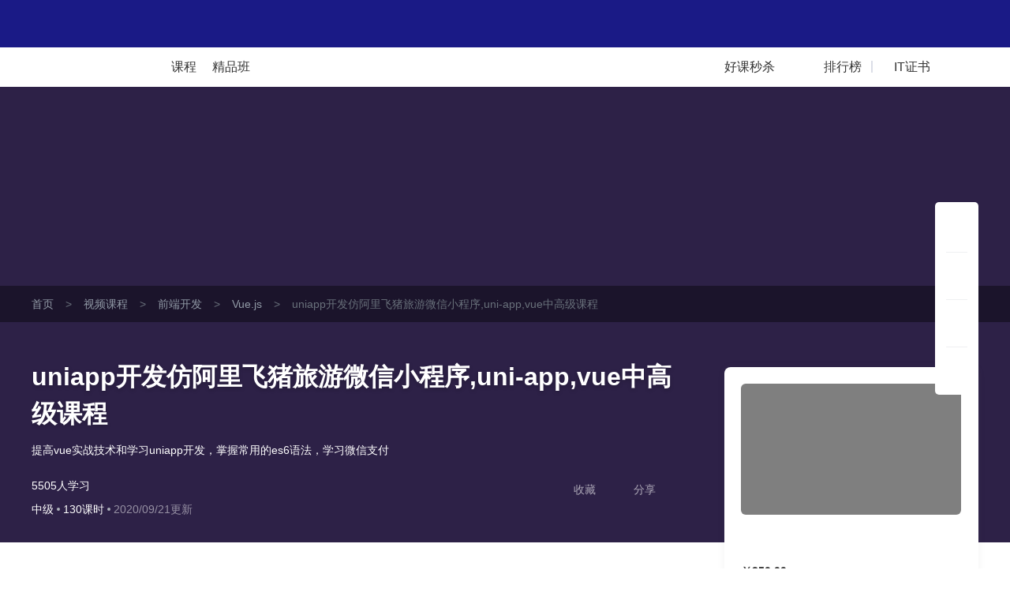

--- FILE ---
content_type: text/html; charset=UTF-8
request_url: https://edu.51cto.com/course/25202.html
body_size: 49003
content:
<!DOCTYPE html><html lang="zh-CN"><head><meta http-equiv="Content-Type"content="text/html; charset=UTF-8"/><meta name="viewport"content="width=device-width, initial-scale=1"><meta name="360-site-verification"content="241e96c767f8d3e702b658267e7dcf2f"/><meta name="format-detection"content="telephone=no,email=no,address=no"><meta http-equiv="x-dns-prefetch-control"content="on"><link rel="preconnect"href="https://cdn.51cto.com/"><link rel="dns-prefetch"href="https://cdn.51cto.com/"><link rel="preconnect"href="https://static2.51cto.com/"><link rel="dns-prefetch"href="https://static2.51cto.com/"><link rel="preconnect"href="https://s2.51cto.com/"><link rel="dns-prefetch"href="https://s2.51cto.com/"><link rel="preload"as="image"href="https://s2.51cto.com/images/100/base/empty.png?x-oss-process=image/format,webp/ignore-error,1"><link rel="canonical"href="https://edu.51cto.com/course/25202.html"><meta name="csrf-param"content="_csrf"><meta name="csrf-token"content="nVSvPQ9MAKqbgfg1toWlHmdOoTZXTMmGBgvmzI8J7S6sS5Le7ASEjWWcUoI6rJEzP29yVQe6uPlaw8n2WcJ3vw=="><title>uniapp开发仿阿里飞猪旅游微信小程序,uni-app,vue中高级课程【共130课时】_Vue.js课程-51CTO学堂</title><meta name="keywords"content="uniapp开发仿阿里飞猪旅游微信小程序,uni-app,vue中高级课程【共130课时】_Vue.js课程-51CTO学堂,Vue.js,视频课程,IT在线教育,51CTO学堂"><meta name="description"content="uniapp开发仿阿里飞猪旅游微信小程序,uni-app,vue中高级课程【共130课时】_Vue.js课程-51CTO学堂,Vue.js,提高vue实战技术和学习uniapp开发，掌握常用的es6语法，学习微信支付,51CTO学堂为您提供全面的视频课程和专项解答,it人充电,就上51CTO学堂"><script type="application/ld+json"data-hid="timeFactor">{"@context":"https:\/\/ziyuan.baidu.com\/contexts\/cambrian.jsonld","@id":"https:\/\/edu.51cto.com\/course\/25202.html","title":"uniapp\u5f00\u53d1\u4eff\u963f\u91cc\u98de\u732a\u65c5\u6e38\u5fae\u4fe1\u5c0f\u7a0b\u5e8f,uni-app,vue\u4e2d\u9ad8\u7ea7\u8bfe\u7a0b\u3010\u5171130\u8bfe\u65f6\u3011_Vue.js\u8bfe\u7a0b-51CTO\u5b66\u5802","description":"uniapp\u5f00\u53d1\u4eff\u963f\u91cc\u98de\u732a\u65c5\u6e38\u5fae\u4fe1\u5c0f\u7a0b\u5e8f,uni-app,vue\u4e2d\u9ad8\u7ea7\u8bfe\u7a0b\u3010\u5171130\u8bfe\u65f6\u3011_Vue.js\u8bfe\u7a0b-51CTO\u5b66\u5802,Vue.js,\u63d0\u9ad8vue\u5b9e\u6218\u6280\u672f\u548c\u5b66\u4e60uniapp\u5f00\u53d1\uff0c\u638c\u63e1\u5e38\u7528\u7684es6\u8bed\u6cd5\uff0c\u5b66\u4e60\u5fae\u4fe1\u652f\u4ed8,51CTO\u5b66\u5802\u4e3a\u60a8\u63d0\u4f9b\u5168\u9762\u7684\u89c6\u9891\u8bfe\u7a0b\u548c\u4e13\u9879\u89e3\u7b54,it\u4eba\u5145\u7535,\u5c31\u4e0a51CTO\u5b66\u5802","pubDate":"2020-09-21T18:36:29","upDate":"2026-01-16T14:50:04"}</script><style data-name="css-inline-enable-style-block"type="text/css">.new-course-wrap-sun section.header.header4{background:#0a4955 url(https://s2.51cto.com/images/202207/07/8b093b1c44b862669eb1b438075028af.png) repeat-y center}.new-course-wrap-sun section.header{padding:0 0 30px;box-sizing:border-box;position:relative;z-index:13}.new-course-wrap-sun .breadcrumb-nav{background:rgba(0,0,0,0.4);width:100%;height:46px;overflow:hidden;line-height:46px;font-size:14px}.new-course-wrap-sun .breadcrumb-nav span{color:#69717B;margin:0 15px}.new-course-wrap-sun .breadcrumb-nav .color2{color:#69717B}.new-course-wrap-sun .breadcrumb-nav a{color:#919AA6}.new-course-wrap-sun section.header .padding{padding-top:46px}.new-course-wrap-sun section.header .code-bg{display:block;position:absolute;right:0;top:-53px}.new-course-wrap-sun section.header .height-light{display:block;width:695px;height:304px;position:absolute;left:43px;top:0;background:url(https://s2.51cto.com/images/202207/07/2fc861512c524354c6b0623d775f4093.png) no-repeat center/695px 404px;opacity:.18;z-index:-1}.new-course-wrap-sun section.header .header_title{width:840px;position:relative}.new-course-wrap-sun section.header .header_title .til{width:840px;font-size:32px;font-weight:bold;word-break:break-all;overflow:hidden;color:white;line-height:47px;text-shadow:0 2px 5px rgba(0,0,0,0.21);display:block}.no-wrap,.new-course-wrap-sun section.header .header_target{white-space:nowrap;text-overflow:ellipsis;overflow:hidden}.new-course-wrap-sun section.header .header_target{width:770px;font-size:14px;font-weight:400;color:white;line-height:24px;max-height:47px;overflow:hidden;margin-top:10px}.advert-text{margin-top:3px}.new-course-wrap-sun section.header .header_other-detail{color:#fff;width:815px;margin-top:25px}.new-course-wrap-sun section.header .header_other-detail .detail-wrap{position:relative}.new-course-wrap-sun section.header .header_other-detail .rank{font-size:14px;margin-bottom:9px}.new-course-wrap-sun section.header .header_other-detail .rank .appraise-start{width:76.5px;height:12.5px;position:relative;float:left;margin:5px 9px 0 0}.new-course-wrap-sun section.header .header_other-detail .rank>*{display:inline-block}.new-course-wrap-sun i{font-style:normal}.new-course-wrap-sun section.header .header_other-detail .rank .appraise-start .star_gray{background:url(https://s2.51cto.com/images/202207/07/aaf99d5342ba5c2960bd94f6aee16dd4.png) no-repeat left center;background-size:76.5px 12.5px;z-index:9}.new-course-wrap-sun section.header .header_other-detail .rank .appraise-start i{width:76.5px;height:12.5px;position:absolute;left:0;top:0}.new-course-wrap-sun section.header .header_other-detail .rank .appraise-start .star_yel{background:url(https://s2.51cto.com/images/202207/07/0efed4ea023c42fb9b22082c86cee2d5.png) no-repeat left center;z-index:19;background-size:76.5px 12.5px}.new-course-wrap-sun section.header .header_other-detail .rank .score{margin-right:10px;float:left}.ty-t-1{transform:translateY(-1px)}.new-course-wrap-sun section.header .header_other-detail .action{position:relative}.new-course-wrap-sun section.header .difficulty{font-size:14px;background-size:100% 100%;height:23px;line-height:23px;text-align:center;display:inline-block}.split-point{display:inline-block;width:4px;height:4px;border-radius:2px;background-color:#abb0b8;vertical-align:middle;margin:0 4px}.normal b{font-weight:normal}.new-course-wrap-sun section.header .updatetime{color:#fff;font-size:14px;opacity:.5}.new-course-wrap-sun section.header .header_other-detail .study-wrap{position:relative;transform:translateY(3px)}.new-course-wrap-sun section.header .header_other-detail .study-wrap .study_num,.new-course-wrap-sun section.header .header_other-detail .study-wrap .study_time{width:76px}.new-course-wrap-sun section.header .header_other-detail .study-wrap>span{display:inline-block;font-size:14px}.new-course-wrap-sun section.header .header_other-detail .collect{position:relative}.new-course-wrap-sun section.header .header_other-detail .study-wrap .study_num .top,.new-course-wrap-sun section.header .header_other-detail .study-wrap .study_time .top{font-size:24px;font-weight:bold;margin-bottom:2px;line-height:1}.new-course-wrap-sun section.header .header_other-detail .study-wrap .study_num .bottom,.new-course-wrap-sun section.header .header_other-detail .study-wrap .study_time .bottom{opacity:.6}.new-course-wrap-sun section.header .header_other-detail .study-wrap .study_num i,.new-course-wrap-sun section.header .header_other-detail .study-wrap .study_time i{display:block;text-align:center;font-family:'DIN','Roboto','lato','dosis',"Helvetica Neue",'Helvetica',"Hiragino Sans GB",'Arial','sans-serif'}.new-course-wrap-sun section.header .header_other-detail .study-wrap .study_num #favNum,.new-course-wrap-sun section.header .header_other-detail .study-wrap .study_time #favNum{margin-left:2px}.new-course-wrap-sun section.header .success{position:absolute;top:-27px;left:50%;line-height:34px;height:35px;border:1px solid #e6e6e6;margin-top:-18px;margin-left:-50px;border-radius:5px;background:#fff url(https://s2.51cto.com/images/202207/07/e892f46e5230ecfd0f4afb48cce6660b.png) no-repeat 15px center;background-size:20px 20px;color:#9399a5;color:#313D54;text-align:center;display:none;padding:0 16px 0 40px;box-sizing:border-box;width:145px}.share-icon{background:url(https://s2.51ctocdn.cn/images/202109/15/3904d64070068656b828c2e4602dec37.png) center no-repeat;background-size:contain}.download-icon{background:url(https://s2.51ctocdn.cn/images/202109/15/2db2b7990154151e95cfde689c0cb881.png) center no-repeat;background-size:contain}.new-course-wrap-sun section.header.header3{background:#1d395b url(https://s2.51cto.com/images/202207/07/7ccaf9f76a996bc6785ac6bd21c21550.png) repeat-y center}.new-course-wrap-sun section.header.header0{background:#0b3a50 url(https://s2.51cto.com/images/202207/07/f30aba54b2d76ba5084e90bdd51f4037.png) repeat-y center}.new-course-wrap-sun section.header.header1{background:#014e47 url(https://s2.51cto.com/images/202207/07/fe5b523e038ff0d557620b7a057eb476.png) repeat-y center}.new-course-wrap-sun section.header.header2{background:#2d2147 url(https://s2.51cto.com/images/202207/07/93325f496358c1082be75ba579029fee.png) repeat-y center}.new-course-wrap-sun aside.right-content-wrap{float:right;width:322.5px;margin-top:-16%;margin-bottom:30px;z-index:3}.new-course-wrap-sun aside.right-content-wrap .info-card{width:322px;padding:21px 21px 15px;margin-bottom:30px;box-sizing:border-box;background:white;box-shadow:0 0 10px 0 rgba(102,102,102,0.08);border-radius:8px}.new-course-wrap-sun aside.right-content-wrap .info-card .pic-wrap{width:279px;height:166px;position:relative;overflow:hidden}.new-course-wrap-sun aside.right-content-wrap .info-card .pic-wrap img{border-radius:6px}.new-course-wrap-sun aside.right-content-wrap .info-card .pic-wrap .pic-shade{position:absolute;top:0;left:0;width:100%;height:100%;background:rgba(0,0,0,0.5);z-index:0;border-radius:6px}.new-course-wrap-sun aside.right-content-wrap .info-card .pic-wrap a.play{position:absolute;left:0;top:0;right:0;bottom:0;width:100%;height:100%;display:block;z-index:2;word-wrap:break-word;word-break:break-all;background:url(https://s2.51cto.com/images/202207/07/2d7b146e25edca2f415db84a1677a487.png) no-repeat center 46px;background-size:62px 55px;font-size:16px;color:#FFF;text-align:center;padding-top:110px;box-sizing:border-box;cursor:pointer}.act_tab{display:inline-block;position:absolute;right:-10px;top:-10px;padding:0!important;z-index:999;width:45px;height:23px}.act_tab img{width:100%!important;height:100%!important;display:block}.act_tab span{display:block!important;width:78px;text-align:center}.act_tab .act_tab_l{height:16px;line-height:16px;font-size:14px;color:#df3737;background:#fff}.act_tab .act_tab_r{font-size:12px;line-height:14px;color:#fff;background:url(https://s2.51cto.com/images/202207/05/0b36ade97ff124db3bff4cc9481ebe2a.png);background-size:100% 100%}.act_tab .double-eleven{line-height:14px;font-size:12px;color:#fff;border-radius:3px 0 0 0}.new-course-wrap-sun aside.right-content-wrap .info-card .price-wrap{width:279px;border-radius:6px;margin-bottom:15px}.price-inner{margin-top:15px}.tab-list-box{background:#F3F3F3 url(https://s2.51cto.com/images/202207/07/cef80ebbabdd55e5f526f8b9a179f861.png) no-repeat right bottom/178px 92px;padding:13px 0 10px;box-sizing:border-box;border-radius:8px;margin-top:0}.new-course-wrap-sun aside.right-content-wrap .info-card .tab-list{padding:0 14px 0 14px;width:100%;box-sizing:border-box}.new-course-wrap-sun aside.right-content-wrap .info-card .tab-list li:not(:last-child){margin-bottom:9px}.new-course-wrap-sun aside.right-content-wrap .info-card .tab-list li{width:100%;font-size:14px}.new-course-wrap-sun aside.right-content-wrap .info-card .tab-list li a{display:block}.new-course-wrap-sun aside.right-content-wrap .info-card .tab-list li i.red{background:#E31537}.new-course-wrap-sun aside.right-content-wrap .info-card .tab-list li i{display:inline-block;height:19px;width:19px;border-radius:4px;text-align:center;line-height:20px;color:#fff;font-size:12px;box-sizing:border-box;padding:0 2px 0 3px;margin-right:5px}.new-course-wrap-sun aside.right-content-wrap .info-card .tab-list li span.red{color:#E31537}.date-discount-text{position:relative}.manjian{overflow:hidden}.new-course-wrap-sun aside.right-content-wrap .info-card .tab-list li i.green{float:left;background:#E31537;width:19px;height:19px;border-radius:4px;margin-right:5px;margin-top:2px}.manjian .txt .s2{color:#E31537}.btn-action-wrap{position:relative;margin-top:15px}.new-course-wrap-sun aside.right-content-wrap .info-card .btn-action-wrap button.inline-btn.addCart,.new-course-wrap-sun aside.right-content-wrap .info-card .btn-action-wrap>div.inline-btn.addCart{border-radius:6px 0 0 6px;display:inline-block;font-size:19px;display:none}.new-course-wrap-sun aside.right-content-wrap .info-card .btn-action-wrap button.inline-btn.goBuy,.new-course-wrap-sun aside.right-content-wrap .info-card .btn-action-wrap button.inline-btn.goBuyFrame,.new-course-wrap-sun aside.right-content-wrap .info-card .btn-action-wrap>div.inline-btn.goBuy,.new-course-wrap-sun aside.right-content-wrap .info-card .btn-action-wrap>div.inline-btn.goBuyFrame{width:100%;border-radius:6px;display:inline-block}.new-course-wrap-sun aside.right-content-wrap .info-card .btn-action-wrap button.inline-btn,.new-course-wrap-sun aside.right-content-wrap .info-card .btn-action-wrap>div.inline-btn{width:139px;float:left}.new-course-wrap-sun aside.right-content-wrap .info-card .btn-action-wrap .goBuy,.new-course-wrap-sun aside.right-content-wrap .info-card .btn-action-wrap .startStudy,.new-course-wrap-sun aside.right-content-wrap .info-card .btn-action-wrap .goSign,.new-course-wrap-sun aside.right-content-wrap .info-card .btn-action-wrap .goBuyFrame{background:linear-gradient(90deg,#e31537,#fa5255);display:inline-block}.new-course-wrap-sun aside.right-content-wrap .info-card .btn-action-wrap .goBuy,.new-course-wrap-sun aside.right-content-wrap .info-card .btn-action-wrap .goBuyFrame{position:relative}.new-course-wrap-sun aside.right-content-wrap .info-card .btn-action-wrap button,.new-course-wrap-sun aside.right-content-wrap .info-card .btn-action-wrap>div{cursor:pointer;width:278px;height:47px;line-height:47px;text-align:center;border-radius:6px;margin-bottom:15px;display:block;font-size:22px;color:#FFF;position:relative}.quickPay .title{font-size:18px;color:#30353d}.quickPay .title span{color:#cf333e}.quickPay .sub{margin:0;font-size:14px;color:#9399a5;line-height:1;margin-top:10px}.quickPay .vip_bottom{border-top:1px solid #e0e2e7;margin-top:22px;padding-top:6px}.quickPay .vip_bottom .line1{color:#30353d;font-size:18px;line-height:40px}.new-course-wrap-sun aside.right-content-wrap .info-card .price{width:100%;-webkit-box-sizing:border-box;box-sizing:border-box;line-height:1}.quickPay .vip_bottom .line1 .price{color:#cf333e;padding:0 4px!important}.quickPay .vip_bottom .line1 .origin_price{color:#9399a5;font-size:12px;text-decoration:line-through}.quickPay .vip_bottom .line2 a{width:90px;display:inline-block;border-radius:14px;padding:7px 0;background-image:linear-gradient(to right,#cf333e,#e65e5b);color:#fff;margin-left:6px}.new-course-wrap-sun aside.right-content-wrap .info-card .btn-action-wrap div.buyVip,.new-course-wrap-sun aside.right-content-wrap .info-card .btn-action-wrap div.goVipSign{background:linear-gradient(90deg,#f7cc7b,#f7ddae);border:1px solid transparent;display:inline-block;color:#A96520}.discount{overflow:hidden;line-height:1;transform:translateY(-3px)}.discount a{float:right;cursor:pointer;color:#E31537;text-decoration:underline;font-size:12px}.course-info-box ul li.video-li{background:url(https://s2.51cto.com/images/202109/26/b64d906a54da18abf7653fd86849281c.png) left center no-repeat;background-size:19px}.course-info-box ul li{color:#5a6476;font-size:14px;height:35px;line-height:35px;cursor:pointer;position:relative;padding-left:28px;background-size:50%}.course-info-box ul li.download-li{background:url(https://s2.51cto.com/images/202109/26/1bc488d13a0f7cbbbc1444f43c85fd8d.png) left center no-repeat;background-size:19px}.course-info-box ul li.course-li{background:url(https://s2.51cto.com/images/202109/26/ba5bd5470fd53197a5ef1d7ffccfc1b8.png) left center no-repeat;background-size:19px}.course-info-box ul li.course-noqa-li{color:#A4A8B1;background:url(https://s2.51cto.com/images/202211/24/8bc85037f559a70ddcd30d7b4bb35921.png) left center no-repeat;background-size:19px}.course-info-box ul li.refund-li{background:url(https://s2.51cto.com/images/202109/26/fdb37190a9cde7c87a79ad80c4d73b13.png) left center no-repeat;background-size:19px}.course-info-box ul li .box{visibility:hidden;position:absolute;right:110%;width:315px;padding:15px;background-color:#fff;border-radius:8px;top:0;transform:translateY(-40%);box-shadow:0 2px 10px 0 rgba(0,0,0,0.16)}.new-course-wrap-sun section.header .header_other-detail .download-box{left:132px;width:124px}.new-course-wrap-sun section.header .header_other-detail .common-box{display:none;position:absolute;top:70px;background:white;box-shadow:0 0 11px 0 rgba(0,0,0,0.25);border-radius:6px;padding:20px;box-sizing:border-box;text-align:center;margin-right:0!important;cursor:default!important}.new-course-wrap-sun section.header .header_other-detail .common-box img{display:inline-block}.new-course-wrap-sun section.header .header_other-detail .common-box i{display:block;font-size:12px;color:#313D54}.new-course-wrap-sun .article-wrap{width:1201px;z-index:12}.lecturer-info{margin-top:16px!important}.lecturer-info{width:848px;padding:18px 30px;height:106px;position:relative;z-index:999;box-sizing:border-box;background-color:#fff;border-radius:8px}.lecturer-info .photo{width:78px;height:70px}.lecturer-info .info.width-600{width:600px}.lecturer-info .info{padding-left:15px}.lecturer-info .info.width-695{width:695px}.lecturer-info .info .nm{vertical-align:middle}.bold{font-weight:bold}.font-22{font-size:22px}.lecturer-info .lecturur-honor{display:inline-block;width:90px;height:22px;line-height:22px;color:#8f5c3b;background:url(https://s2.51ctocdn.cn/images/202109/16/9ae2310d2d50f66f015b4e499780364d.png) left no-repeat;background-size:contain;padding-left:30px;box-sizing:border-box;margin:0 4px}.lecturer-info .top-line>span:not(.lecturur-honor){color:#343d52}.font-16{font-size:16px}.m-l-2{margin-left:2px}.hover-red{cursor:pointer}.lecturer-right-box{transform:translateY(6px)}.lecturer-right-box .common-flow-wechat{background:url(https://s2.51ctocdn.cn/images/202109/17/7bad77a9c4e8d770c0c0785e03eff917.png) left 2px no-repeat;background-size:13px;padding-left:18px}.lecturer-right-box a{color:#717786}.font-14{font-size:14px}.lecturer-info .detail{width:100%;color:#343d52;margin-top:5px;display:inline-block}.lecturer-info .detail p{width:calc(100% - 35px);display:inline-block;vertical-align:top;color:#9399a5}.line-1{white-space:nowrap;overflow:hidden;text-overflow:ellipsis}.lecturer-info .fans-box{padding-left:13px;margin-top:2px;margin-right:-13px;border-left:1px solid #f0f1f3}.flex-center{display:flex;justify-content:center;align-items:center}.lecturer-info .fans-box .fans-img{width:66px;height:66px}.lecturer-info .fans-box img{width:100%;height:100%}.lecturer-info .fans-box .fans-text{width:20px;margin-left:3px;line-height:1.8;padding-top:1px;word-break:break-all;text-align:right}.color-939{color:#9399a5}.font-12{font-size:12px}.course-package{width:848px;height:255px;margin-top:24px;border-radius:8px;background-color:#FFF}.couponList{margin-bottom:30px}.couponList .cp{width:322px;height:77px;margin-bottom:20px;background:url(https://s2.51cto.com/images/202207/07/4feb518584e93d1c057c4a51f707a7fd.png) no-repeat;cursor:pointer;background-size:100% 100%}.couponList .cp .fl{padding:13px 20px 18px 20px;font-size:12px;width:202px;box-sizing:border-box;overflow:hidden}.couponList .cp .fl .cp-title{font-size:16px;white-space:nowrap;overflow:hidden;text-overflow:ellipsis;color:#313D54;font-weight:normal}.couponList .cp .fl p{font-size:12px;color:#9399A5;overflow:hidden;height:21px}.couponList .cp .fr{padding:13px 10px 10px;width:111px;line-height:1;text-align:center;box-sizing:border-box}.couponList .cp .fr p.red{text-indent:-10px;margin-bottom:5px;color:#CF333E}.couponList .cp .fr p.red span{color:#CF3934}.couponList .cp .fr p span{font-size:28px}.couponList .cp .fr>span{width:75px;height:21px;text-align:center;background:linear-gradient(269deg,#e65e5b,#cf333e);padding:2px 10px 1px;color:#fff;font-size:12px;border-radius:10px}.course-info-box .title{color:#30353d;font-size:16px}.new-course-wrap-sun .main-content-wrap{position:relative;width:848px;margin:25px 0}.seckill_part{position:relative;margin-top:15px}.seckill_part .seckill_box{width:278px;height:75px;box-sizing:border-box;padding:10px 15px 0;overflow:hidden;background:url(https://s2.51cto.com/images/202207/08/110bfcec3b4f447b3c1ae8e5ffc95c4f.png) no-repeat;background-size:cover;border-radius:8px;cursor:pointer;box-shadow:0 2px 6px 0 rgba(219,74,78,0.9)}.seckill_part .seckill_box p{line-height:1.2}.seckill_part .seckill_box .left{float:left;width:140px;color:#fff}.seckill_part .seckill_box .left .line1{font-size:14px;margin-top:2px}.seckill_part .seckill_box .left .line2{margin-top:8px;font-size:24px}.seckill_part .seckill_box .left .line2 span{font-size:26px;font-weight:bold}.seckill_part .seckill_box .right{float:right}.seckill_part .seckill_box .right .top{font-size:12px;color:#f8d89b;margin-top:3px;text-align:right}.seckill_part .seckill_box .right .countdown{margin-top:13px}.seckill_part .seckill_box .right .countdown .colon{color:#fff}.seckill_part .seckill_box .right .countdown .shadow{width:25px;height:25px;line-height:25px;border-radius:4px;text-align:center;font-size:14px;color:#fff;background-color:#af353d;display:inline-block}.seckill_part .bottom{text-align:right;margin-top:15px}.seckill_part .bottom a{font-size:14px;color:#cf323d;text-decoration:underline}.hover_box{position:absolute;left:2px;display:none;width:274px;height:328px;bottom:130px;border-radius:8px;text-align:center;box-sizing:border-box;padding:18px 25px;background-color:#fff;box-shadow:0 10px 10px rgba(0,0,0,0.1);z-index:99}.hover_box .title{font-size:16px;color:#313d54}.hover_box .sub{font-size:14px;color:#9399a5;margin-top:5px}.hover_box .code{margin:13px 0 5px}.hover_box .code img{width:187px}.hover_box p{font-size:16px;color:#9399a5}.good-class{width:401px;height:30px;margin-top:16px;background:url(https://s2.51cto.com/edu/edu_center/course/good-class.png) no-repeat;background-size:cover}.good-class .title{float:left;margin-left:100px;width:274px;height:30px;line-height:30px;font-size:16px;color:#FFF7F5;text-align:center}.good-class .title span{color:#FFF7F5}.good-class .tips{float:left;width:18px;height:12px;margin-top:9px;background:url(https://s2.51cto.com/images/202201/07/382ac32a9f0f5739d769fa90a9452065.png) no-repeat;background-size:cover}.lecturer-info{margin-top:16px!important}.course-package .package-top{padding:0 26px 0 34px;box-sizing:border-box;position:relative}.course-package .package-top ul{position:relative;border-bottom:1px solid #F0F1F3}.course-package .package-top-active{width:72px;position:absolute;bottom:-1px;left:34px;height:4px;background-color:#CF333E;z-index:1;-webkit-transition:-webkit-transform .3s cubic-bezier(0.645,0.045,0.355,1);transition:-webkit-transform .3s cubic-bezier(0.645,0.045,0.355,1);transition:transform .3s cubic-bezier(0.645,0.045,0.355,1);transition:transform .3s cubic-bezier(0.645,0.045,0.355,1),-webkit-transform .3s cubic-bezier(0.645,0.045,0.355,1)}.course-package .package-top li{float:left;padding:12px 0;font-size:18px;line-height:30px;margin-right:50px;color:#9399A5;cursor:pointer;transition:border .3s cubic-bezier(0.645,0.045,0.355,1),border .3s cubic-bezier(0.645,0.045,0.355,1)}.course-package .package-top .cur{font-weight:bold;color:#313D54}.course-package .package-content{line-height:1!important}.course-package .package-content .package-ui:first-child{display:block}.course-package .package-content .package-ui{display:none}.course-package .package-content .package-ui>div{float:left}.course-package .package-content .package-ui .package-one{width:212px;height:188px;padding:16px 14px 18px 34px;border-radius:8px 0 0 8px;box-shadow:2px 0 8px rgba(0,0,0,0.14);box-sizing:border-box;margin-right:20px}.course-package .package-content .package-ui .package-one .title{font-size:16px;color:#424F65;height:44px;line-height:22px;font-weight:bold;text-overflow:-o-ellipsis-lastline;overflow:hidden;text-overflow:ellipsis;display:-webkit-box;-webkit-line-clamp:2;line-clamp:2;-webkit-box-orient:vertical}.course-package .package-content .package-ui .package-one .total-price{display:inline-block;position:relative;height:20px;line-height:20px}.course-package .package-content .package-ui .package-one .total-price>div{float:left;color:#7B8392;height:20px;font-size:14px;line-height:20px}.course-package .package-content .package-ui .package-one .total-price .total-price-title{font-weight:400}.course-package .package-content .package-ui .package-one .total-price .total-price-title span{padding-left:8px}.course-package .package-content .package-ui .package-one .total-price .total-price-num{padding-left:2px;font-weight:bold}.course-package .package-content .package-ui .package-one .total-price .color-red{color:#E11235}.course-package .package-content .package-ui .package-one .line::after{content:'';position:absolute;top:10px;width:100%;height:1px;background-color:#7B8392}.course-package .package-content .package-ui .package-one .package-btn{width:139px;height:23px;border-radius:5px;background-color:#fff;box-shadow:0 0 14px rgba(0,0,0,0.2)}.course-package .package-content .package-ui .package-one .package-btn .save{float:left;width:40px;border-radius:5px 0 0 5px;background-color:#E31436;font-size:12px;line-height:23px;color:#fff;height:23px;text-align:center}.course-package .package-content .package-ui .package-one .package-btn .num{float:left;width:99px;line-height:23px;font-weight:bold;font-size:18px;color:#E11235;height:23px;text-align:center}.course-package .package-content .package-ui .package-li{width:174px;height:188px;padding-top:16px;margin-right:16px;box-sizing:border-box}.course-package .package-content .package-ui .package-li .package-li-img{width:174px;height:104px;border-radius:4px}.course-package .package-content .package-ui .package-li .package-li-img img{width:174px;height:104px;border-radius:4px}.course-package .package-content .package-ui .package-li .title{margin-top:8px;font-size:14px;color:#424F65;line-height:20px;text-overflow:ellipsis;overflow:hidden;white-space:nowrap}.course-package .package-content .package-ui .package-li .details{margin-top:8px;font-size:12px}.course-package .package-content .package-ui .package-li .details .study-num{float:left;color:#7B8392}.course-package .package-content .package-ui .package-li .details .amount{float:right;margin-right:14px;color:#E11235}.course-package .package-content .package-ui .package-more{float:right;margin-right:16px;width:30px;height:157px;border-radius:5px;display:table-cell;vertical-align:middle;padding:0 5px;box-sizing:border-box;text-align:center;line-height:18px;padding-top:18px;margin-top:16px;font-size:12px;color:#888c98;background:#f6f7f9 url(https://s2.51cto.com/images/202207/08/b484f32e43c5a1da96c41d82a51ac546.png) no-repeat center 131px;background-size:6px 9px}.four-grid-rec{width:848px;padding:20px 18px 20px 20px;margin-top:24px;border-radius:8px;background-color:#FFF;box-sizing:border-box}.four-grid-rec .grid-rec{float:left;width:400px;height:150px;overflow:hidden}.four-grid-rec .grid-rec img{width:400px}.four-grid-rec .grid-rec:nth-child(2n){margin-left:10px}.four-grid-rec .grid-rec:nth-child(3),.four-grid-rec .grid-rec:nth-child(4){margin-top:10px}.new-course-wrap-sun .main-content-wrap .lesson-file .all-download-wrap .txt{color:#E11235!important;text-align:right;font-size:14px;background:url(https://s2.51cto.com/images/202112/28/77cf1b7046ad91d5cdf8fee1d6aca74f.png) no-repeat left 5px;background-size:9px 12px;padding-left:16px;cursor:pointer;transform:translateY(3px)}.height-light{pointer-events:none}.margin-t-8{margin-top:8px!important}.margin-t-16{margin-top:16px!important}.margin-t-24{margin-top:20px!important}.new-course-wrap-sun .main-content-wrap .tabs-list{width:784px;border-bottom:1px solid #f0f1f3;position:absolute;left:32px;top:20px;z-index:10}.new-course-wrap-sun .main-content-wrap .tabs-list .tab_active-bar{width:88px;position:absolute;bottom:-1px;left:0;height:4px;background-color:#CF333E;z-index:1;-webkit-transition:-webkit-transform .3s cubic-bezier(0.645,0.045,0.355,1);transition:-webkit-transform .3s cubic-bezier(0.645,0.045,0.355,1);transition:transform .3s cubic-bezier(0.645,0.045,0.355,1);transition:transform .3s cubic-bezier(0.645,0.045,0.355,1),-webkit-transform .3s cubic-bezier(0.645,0.045,0.355,1)}.new-course-wrap-sun .main-content-wrap .tabs-list li.on{color:#313D54;font-weight:bold}.new-course-wrap-sun .main-content-wrap .tabs-list li{float:left;color:#9399A5;font-size:22px;margin-right:60px;padding-bottom:14px;position:relative;transition:all .2s linear;cursor:pointer;-webkit-transition:border .3s cubic-bezier(0.645,0.045,0.355,1);transition:border .3s cubic-bezier(0.645,0.045,0.355,1);transition:border .3s cubic-bezier(0.645,0.045,0.355,1);transition:border .3s cubic-bezier(0.645,0.045,0.355,1),border .3s cubic-bezier(0.645,0.045,0.355,1)}.try-see{font-size:12px;position:absolute;display:inline-block;white-space:nowrap;background:#e31537;color:#fff;padding:4px 9px;border-radius:12px;line-height:1;box-sizing:border-box;top:0;left:88px}.new-course-wrap-sun .main-content-wrap .tabs-list li b{position:absolute;top:-6px;left:87px;font-size:12px;color:#e31436;font-weight:normal}.new-course-wrap-sun .main-content-wrap .tabs-content{float:left;position:relative;height:54px}.new-course-wrap-sun .main-content-wrap .tab_active-bar{width:88px;position:absolute;bottom:-19px;left:30px;height:4px;background-color:#CF333E;z-index:1;-webkit-transition:-webkit-transform .3s cubic-bezier(0.645,0.045,0.355,1);transition:-webkit-transform .3s cubic-bezier(0.645,0.045,0.355,1);transition:transform .3s cubic-bezier(0.645,0.045,0.355,1);transition:transform .3s cubic-bezier(0.645,0.045,0.355,1),-webkit-transform .3s cubic-bezier(0.645,0.045,0.355,1)}.new-course-wrap-sun .main-content-wrap .course-intro{padding:100px 32px 25px;margin-top:0;position:relative}.new-course-wrap-sun .main-content-wrap .tab-content{background:white;border-radius:8px;box-sizing:border-box;margin-top:30px}.new-course-wrap-sun .main-content-wrap .course-intro .sub-title{color:#313D54;font-size:17px;font-weight:bold;line-height:1}.new-course-wrap-sun .main-content-wrap .course-intro .study_plan,.new-course-wrap-sun .main-content-wrap .course-intro .study_crow,.new-course-wrap-sun .main-content-wrap .course-intro .course_target{white-space:pre-line;word-break:break-all}.new-course-wrap-sun .main-content-wrap .course-intro .sub-content{margin-top:8px;margin-bottom:25px;font-size:16px;color:#313d54}.new-course-wrap-sun .main-content-wrap .course-intro .sub-content:last-child{margin-bottom:0}.new-course-wrap-sun .main-content-wrap .course-intro .course_desc{word-break:break-all}.floatright-ad.edu-ad{position:fixed;right:18px;top:19%;z-index:99;width:91px}.floatright-ad .close-gg{display:none;position:relative;height:29px;margin-bottom:10px}.floatright-ad .close-gg img{width:29px;height:100%;cursor:pointer;position:absolute;right:-9px;border-radius:8px}.floatright-ad.edu-ad a{width:91px;height:117px;display:inline-block}.floatright-ad.edu-ad a img{object-fit:cover;width:100%;height:100%}.seo-short-video-wrap{width:1px;position:absolute;right:0;bottom:0;color:#f6f7f9;height:1px;background:#f6f7f9}.seo-short-video-wrap a{cursor:default;color:#f6f7f9}.seo-short-video-wrap a:hover{color:#f6f7f9}.package-cert{padding:16px 34px 0;font-size:16px;color:#424F65;height:200px;box-sizing:border-box;cursor:pointer}.package-cert *{box-sizing:border-box}.package-cert .cert-title-box{float:none!important;display:flex;align-items:center;line-height:22px;flex-wrap:nowrap;overflow:hidden}.package-cert .cert-title-box span{flex-shrink:0}.package-cert .cert-title-box .cert-title{font-weight:bold}.package-cert .cert-title-box .cert-title:hover{opacity:.8}.package-cert .cert-content{display:flex;justify-content:space-between;float:none!important}.package-cert .cert-content .cert-content-left{padding-top:7px;width:640px}.package-cert .cert-content .cert-content-left .cert-content-left-top{display:flex;align-items:center;margin-bottom:25px}.package-cert .cert-content .cert-content-left .cert-content-left-top .joint-box{display:flex;margin-right:10px;max-height:32px;overflow:hidden}.package-cert .cert-content .cert-content-left .cert-content-left-top .joint-box span{flex-shrink:0}.package-cert .cert-content .cert-content-left .cert-content-left-top .joint-box .joint-item{flex-shrink:0}.package-cert .cert-content .cert-content-left .cert-content-left-top .joint-box .joint-item:hover{color:#424F65;opacity:.8}.package-cert .cert-content .cert-content-left .cert-content-left-top .cert-value-box{flex-shrink:0;display:flex;align-items:center;overflow:hidden;max-width:300px}.package-cert .cert-content .cert-content-left .cert-content-left-top .cert-value-box .cert-value-item{flex-shrink:0;height:20px;margin-right:10px;padding:0 8px;font-size:12px;color:#FFF;line-height:20px;background:#FDAC8B;border-radius:2px}.package-cert .cert-content .cert-content-left .cert-content-left-top .cert-value-box .cert-value-item:last-child{margin-right:0}.package-cert .cert-content .cert-content-left .cert-content-left-top .cert-value-box .cert-value-item:hover{opacity:.8}.package-cert .cert-content .cert-content-left .cert-content-left-bottom{display:flex;align-items:center;height:68px;padding:0 0 0 24px;background:rgba(255,235,211,0.3);border-radius:6px;border:1px solid rgba(235,190,161,0.3)}.package-cert .cert-content .cert-content-left .cert-content-left-bottom .score-left{display:flex;justify-content:center;align-items:center;font-size:34px;color:#F9473C;flex-shrink:0}.package-cert .cert-content .cert-content-left .cert-content-left-bottom .score-left span{font-family:fontD-din-bold}.package-cert .cert-content .cert-content-left .cert-content-left-bottom .score-left .score-wrap{flex-shrink:0;position:relative;width:90px;height:18px;margin-left:13px;background:url(https://s2.51cto.com/images/202405/17/98c19370fd8ab3a97eaf9e0266731a78.png) no-repeat;background-size:100% 100%}.package-cert .cert-content .cert-content-left .cert-content-left-bottom .score-left .score-wrap .score-bar{position:absolute;top:0;left:0;height:18px;background:url(https://s2.51cto.com/images/202405/17/d4ef0c5e51a5bb748d7d86af33865463.png) no-repeat;background-size:90px 18px}.package-cert .cert-content .cert-content-left .cert-content-left-bottom .score-line{width:1px;height:32px;margin:0 13px;background-color:#FAECE3}.package-cert .cert-content .cert-content-left .cert-content-left-bottom .score-right{display:flex;flex-wrap:wrap;justify-content:flex-end}.package-cert .cert-content .cert-content-left .cert-content-left-bottom .score-right .score-item{flex-shrink:0;display:flex;align-items:center;font-size:14px;color:#555;margin-right:40px;margin-bottom:14px;width:176px}.package-cert .cert-content .cert-content-left .cert-content-left-bottom .score-right .score-item .progress-wrap{position:relative;width:80px;height:6px;margin:0 6px;background:#D9D9D9;border-radius:3px}.package-cert .cert-content .cert-content-left .cert-content-left-bottom .score-right .score-item .progress-wrap .progress-bar{position:absolute;top:0;left:0;height:6px;background:linear-gradient(90deg,#F8743C 0,#FA303C 100%);border-radius:3px}.package-cert .cert-content .cert-content-left .cert-content-left-bottom .score-right .score-item .score-num{font-weight:600;font-size:14px;color:#F9473C}.package-cert .cert-content .cert-content-right .cert-item{width:100px;height:34px;margin-bottom:10px;background:#F4F5F6;border-radius:3px;text-align:center;line-height:34px}.package-cert .cert-content .cert-content-right .cert-item:last-child{margin-bottom:0} .Page{width:1200px;margin:auto;position:relative;z-index:2}.Header3.white{background:#fff url(https://static2.51cto.com/edu/center/images/sprite/css_sprites.png) -10px -135px repeat-x;background-size:100% 4px}.Header3,.Header3 ul{height:50px}.Header3 ul li{position:relative}.Header3 ul li.logo{margin-right:60px}.Header3 ul li.logo a .bottom_logo_pic_new{position:relative;top:10px}.Header3 ul li.logo>a{padding:0}.Header3 ul li>a{padding:0 12px;line-height:50px;display:block;position:relative;z-index:4}.Header3 ul li.fl a{font-size:16px;color:#fff}.Header3 ul li.fr{font-size:12px}.Header3 ul li.fr>a{color:#ddd}.Header3.IndexHeader_old_bg ul li.fr>a{color:#999}.Header3.IndexHeader_old_bg ul li.fr a.vipslgn{color:#d32f24;padding-left:40px;position:relative}.Header3.IndexHeader_old_bg ul li.fr a.vipslgn:after{content:'';position:absolute;left:8px;top:6px;width:21px;height:19px;background:url(https://static2.51cto.com/edu/center/images/common/layout_css_sprites.png) no-repeat -7px -9px}.Header3 ul li.links{margin:0}.Header3 ul li.links>a{width:2px;height:50px}.Header3 ul li.links i.icon{width:34px;height:32px;background:url(https://static2.51cto.com/edu/center/images/common/top-header_sprites.png) -7px -231px;position:absolute;left:50%;top:9px;margin-left:-17px;z-index:5;-webkit-transform:scale(0.5);transform:scale(0.5)}.Header3 ul li .More{position:absolute;background:#fff;box-shadow:0 0 10px #ccc;right:-1px;top:50px;padding-bottom:5px;display:none;text-align:center;min-width:100%;z-index:2;-webkit-transition:all .2s ease-in-out;transition:all .2s ease-in-out;border-radius:10px}.Header3,.Header3 ul{height:50px}.Header3 ul li.classify{margin-left:-56px}.Header3 ul li.classify i,.Header3 ul li.edu-cent .icon-right,.Header3 ul li.findslist .icon-right,.Header3 ul li.findslist .findslist-More ul li a i{-webkit-transform:scale(0.5);transform:scale(0.5);display:inline-block}.Header3 ul li.classify .icon-left{width:41px;height:40px;background:url(https://static2.51cto.com/edu/center/images/common/top-header_sprites.png) -6px -180px;margin-top:2px;vertical-align:middle}.Header3 ul li.classify .icon-right,.Header3 ul li.edu-cent .icon-right,.Header3 ul li.findslist .icon-right{width:25px;height:16px;background:url(https://static2.51cto.com/edu/center/images/common/top-header_sprites.png) -54px -234px;vertical-align:middle}.Header3 .topSearch input{padding:7px 28px 7px 14px;border:1px solid whitesmoke;width:230px!important;height:28px;background:whitesmoke;border-radius:14px;color:#9399a5;font-size:14px;box-sizing:border-box;-webkit-transition:all .2s linear;transition:all .2s linear;-o-transition:all .2s linear;-moz-transition:all .2s linear}.Header3 .topSearch input::-webkit-input-placeholder{line-height:18px}.topSearch .icon.search{background:url(https://static2.51cto.com/edu/center/images/common/top-header_sprites.png) -235px -111px;-webkit-transform:scale(0.5);transform:scale(0.5)}.Header3.white ul li.fr{height:50px}.Header3.white ul li.fr.a{padding:0 7px}.Header3 ul li.Appicon{position:relative;line-height:50px;cursor:pointer}.Header3 ul li.Appicon .i-wrap{width:19px;height:23px;border-radius:50%;-webkit-transition:all .2s ease-in-out;transition:all .2s ease-in-out;float:left;margin-right:5px}.Header3 ul li.Appicon .icon-app{position:relative;display:block;width:19px;height:23px;background:url(https://static2.51cto.com/edu/center/images/common/top-header_sprites.png) -140px -4px;background-size:200px 225px;margin-top:12px}.Header3 ul li.Appicon .hidebox{position:absolute;left:-20px;top:50px;padding-top:10px;display:none}.Header3 ul li .red-num{position:absolute;top:8px;left:26px;text-align:center;height:14px;line-height:14px;background:#cf333e;border-radius:100px;text-rendering:geometricPrecision;font-size:12px;font-style:normal;padding:0 4px;color:#fff;display:inline-block}.Header3.white ul li.fr>a{color:#313d54}.Header3 ul li.classify .empty{background:whitesmoke;border:none}.Header3 ul li.classify>a{padding-right:8px}.Header3 ul li.findslist .findslist-More{position:absolute;top:50px;left:9px;z-index:2;display:none}.Header3 ul li.line{width:2px;height:15px;background:#dbdee7;margin:17px 15px 0 0}.Header3 ul li.link_qy a{position:relative}.Header3 ul li.link_qy .icon_qy{position:absolute;display:inline-block;right:-11px;top:6px;width:22px;height:12px;background:url(https://static2.51cto.com/edu/center/images/index_new/new1.png) no-repeat center center;background-size:22px 12px}.Header3.white{background:#fff url(https://static2.51cto.com/edu/center/images/sprite/css_sprites.png) -10px -135px repeat-x;background-size:100% 4px}.Header3.white ul li.fl a{font-size:16px;color:#333}.Header3.white ul li.fr a.vipslgn{color:#d32f24;padding-left:25px;position:relative}.Header3.white ul li.fr a.vipslgn:after{content:'';width:21px;height:19px;background:url(https://static2.51cto.com/edu/center/images/common/layout_css_sprites.png) -10px -10px;position:absolute;left:0;top:15px}.Header3.Fix{position:fixed;left:0;top:0;width:100%;z-index:1000;display:none}.Header3 ul li.hasMore>a{padding-right:25px}.Header3 ul li.hasMore2>a img{border-radius:50%}.Header3 ul li.classify>a{padding-right:8px}.content-wrap.login-content{position:absolute;display:none;z-index:999;right:-38px;top:40px;padding-top:5px}.fl,.Left{float:left}.fr,.Right{float:right}.clear{clear:both;width:0;height:0;overflow:hidden}.clearfix2{*zoom:1}.clearfix2:after{content:'\0020';display:block;height:0;font-size:0;line-height:0;clear:both;overflow:hidden}*{font-family:'Helvetica Neue',Helvetica,'Hiragino Sans GB',Arial,sans-serif;margin:0;padding:0}html{font-size:14px;color:#424242}table{border-collapse:collapse;border-spacing:0}ol,ul{list-style:none}dl{-webkit-margin-before:0;-webkit-margin-after:0}h1,h2,h3,h4,h5,h6{font-size:14px}a{text-decoration:none;color:#424242}input,button,input[type='button']{outline:none;font-size:14px}button,input[type='button']{color:#fff;background-color:#00baf2;line-height:30px;border:none;padding:0 20px;cursor:pointer}.mb20{margin-bottom:20px}.mb40{margin-bottom:40px}.whitebox{background:#fff;border-radius:5px;display:none}.singles-day{position:relative;width:55px;padding:14px 0;text-align:center;box-sizing:content-box;background:#fff}.singles-day .default-img{display:inline-block;width:47px}.singles-day .hover-img{display:none;width:47px}.singles-day:hover{background:#be4043}.singles-day:hover .hover-img{display:inline-block}.singles-day:hover .default-img,.singles-day:hover .line{display:none}.exit_slide{position:fixed;z-index:9999;right:40px;bottom:220px;display:inline-block;line-height:1;font-size:12px}.exit_slide .pre,.exit_slide .after{height:60px;width:55px;display:inline-block;text-align:center}.exit_slide .customer{border-radius:5px 5px 0 0;overflow:hidden;cursor:pointer;height:64px;background:#fff;position:relative}.exit_slide .customer .pre{position:absolute;left:0;top:0;z-index:1}.exit_slide .customer .pre i{background:url(https://static2.51cto.com/edu/center/images/common/exit.png) no-repeat 0 0;background-size:50px 125px;height:24px;width:29px;margin:20px auto 0;display:block}.exit_slide .customer .after{background:#be4043;height:64px;color:#fff;line-height:16px;padding-top:17px;box-sizing:border-box;position:absolute;left:0;top:0;z-index:9;display:none}.exit_slide .bots{background:#fff;width:55px;border-radius:0 0 5px 5px}.exit_slide .bots .item{height:60px;cursor:pointer;position:relative;-webkit-transition:background .3s;transition:background .3s}.exit_slide .bots .item_app .pre i{background:url(https://static2.51cto.com/edu/center/images/common/exit.png) no-repeat 0 -31px;background-size:50px 125px;height:19px;width:15px;margin:20px auto 0;display:block}.exit_slide .bots .item_app_wc .pre i{background:url(https://static2.51cto.com/edu/center/images/common/exit.png) no-repeat 0 -58px;background-size:50px 125px;height:19px;width:19px;margin:20px auto 0;display:block}.exit_slide .bots .item_top{border-radius:0 0 5px 5px;overflow:hidden}.exit_slide .bots .item_top .pre i{background:url(https://static2.51cto.com/edu/center/images/common/exit.png) no-repeat 0 -85px;background-size:50px 125px;height:19px;width:18px;margin:20px auto 0;display:block}.exit_slide .line{width:27px;height:1px;background:#eff0f2;margin:0 auto;position:absolute;left:50%;bottom:0;margin-left:-14px}.exit_slide .bots .pre{position:absolute;left:0;top:0;z-index:1}.exit_slide .bots .after{background:#be4043;color:#fff;line-height:16px;padding-top:17px;box-sizing:border-box;position:absolute;left:0;top:0;z-index:9;display:none}.exit_slide .bots .item:hover .pre,.exit_slide .bots .item:hover .line{display:none}.exit_slide .bots .item:hover .after{display:block}.trans_scale{transform:scale(0);-webkit-transform:scale(0);-ms-transform:scale(0);-moz-transform:scale(0);-o-transform:scale(0);transform-origin:100% 0;-webkit-transform-origin:100% 0;-ms-transform-origin:100% 0;-moz-transform-origin:100% 0;-o-transform-origin:100% 0;-webkit-transition:opacity ease .3s,-webkit-transform ease .3s;transition:opacity ease .3s,-webkit-transform ease .3s;transition:transform ease .3s,opacity ease .3s;transition:transform ease .3s,opacity ease .3s,-webkit-transform ease .3s;-webkit-transition:all ease .3s;-ms-transition:all ease .3s;-moz-transition:all ease .3s;-o-transition:all ease .3s;display:none;*display:none}.trans_scale_h{display:block;transform:scale(1);-webkit-transform:scale(1);-ms-transform:scale(1);-moz-transform:scale(1);-o-transform:scale(1);opacity:1;*display:block}.pagination{margin:30px auto;text-align:right;font-size:14px}.pagination li{display:inline-block;margin:0 2px;height:34px;line-height:34px;overflow:hidden;background:#FFF;border:1px solid #E0E0E0}.pagination li{*display:inline}.pagination li.disabled,.pagination li.disabled:hover{border-color:#EEE;padding:0 10px;cursor:default}.pagination li.active,.pagination li:hover{border-color:#00baf2}.pagination li:last-child.last.disabled{border-color:#FFF;font-size:14px;color:#818181}.pagination li a{display:block;padding:0 14px;background:#F5F5F5;text-align:center}.pagination li.active a,.pagination li a:hover{background:#00baf2;color:#FFF}.pagination li:last-child.last.noLink{border-color:transparent;margin:0;margin-left:10px;background:none}.common-page .pagination{margin:25px 0 20px 0}.common-page .pagination li{background:none;border:1px solid #e6e6e6;height:24px;line-height:24px;border-radius:4px;margin:0 5px}.common-page .pagination li.disabled,.common-page .pagination li.prev,.common-page .pagination li.next,.common-page .pagination li.first,.common-page .pagination li.last{border:none;color:#9399a5;margin:0 2px}.common-page .pagination li.disabled a,.common-page .pagination li.prev a,.common-page .pagination li.next a,.common-page .pagination li.first a,.common-page .pagination li.last a{padding:0 5px}.common-page .pagination li.active a{color:#fff;background:#e31436}.common-page .pagination li a{padding:0 10px;background:none;color:#9399a5}.footer_bg{background:#FAFAFA;line-height:1.75;z-index:1}.footer{width:1140px;padding:24px 40px 52px 20px;margin:0 auto}.footer_list{float:left;width:183px}.footer_list .list_title{display:inline-block;font-size:18px;color:#333;margin-right:10px;margin-bottom:2px}.footer h2{display:inline-block;font-size:18px;color:#333;margin-right:10px}.footer h3{font-size:34px;color:#333}.footer_list a{font-size:14px;color:#666;line-height:34px}.footer_company{width:1200px;margin:0 auto;text-align:center;border-top:1px solid #f5f5f5;padding-bottom:10px}.footer_company>a{display:inline-block;padding:0 16px;margin-top:-16px;background:#fafafa}.footer_company .bottom_logo_pic_new{margin:auto;margin-bottom:10px}.footer_company div,.footer_company div a{font-size:12px;color:#999;line-height:1}.footer_last{font-size:14px}.footer_last .telbox{line-height:1;margin:3px 0 4px}.footer_last .telbox span{font-size:24px;font-family:fontDIN}.footer_last .time{color:#999}.footer_last li:last-child{margin-top:11px}.act_tab{display:inline-block;position:absolute;right:0;top:0;padding:0!important;z-index:999;width:37px;height:21px;overflow:hidden}.act_tab a{display:block}.act_tab.act-right-top{border-radius:0 8px 0 8px}.act_tab.act-left-top{border-radius:8px 0 8px 0}.act_tab.act-all-radius{border-radius:8px}.act_tab img{width:100%!important;height:100%!important;display:block}.act_tab span{display:block!important;width:78px;text-align:center}.act_tab .act_tab_l{height:16px;line-height:16px;font-size:14px;color:#df3737;background:#fff}.act_tab .act_tab_r{font-size:12px;line-height:14px;color:#fff;background:url(https://static2.51cto.com/edu/center/images/corner.png);background-size:100% 100%}.act_tab .double-eleven{line-height:14px;font-size:12px;color:#fff;border-radius:3px 0 0 0}.act_tab.z-index-9{z-index:9}.vip-discount-box{display:flex;justify-content:center;align-items:center;height:20px;border-radius:4px;overflow:hidden;line-height:20px;background-color:rgba(255,242,215,0.8);font-size:12px;color:#1a1918;text-align:center}.vip-discount-box .vip-text{width:30px;background-image:-moz-linear-gradient(180deg,#dfaf55 1%,#d2a550 100%);background-image:-webkit-linear-gradient(180deg,#dfaf55 1%,#d2a550 100%);background-image:-ms-linear-gradient(180deg,#dfaf55 1%,#d2a550 100%);color:white;font-family:sans-serif}.vip-discount-box .vip-price{color:#C0820E;padding:0 6px;font-family:sans-serif}.list-four-course.vip-discount-box{position:absolute;left:15px;bottom:11px}.list-full-course.vip-discount-box{display:inline-flex;margin-top:4px;margin-right:20px}.common-adv-slideBox{position:relative;width:242px;height:130px;overflow:hidden}.common-adv-slideBox .bd ul li{zoom:1;vertical-align:middle}.common-adv-slideBox .bd ul li img{width:242px;height:130px;border-radius:8px}.common-adv-slideBox .hd{height:6px;position:absolute;width:100%;right:0;bottom:15px;z-index:1}.common-adv-slideBox .hd ul{text-align:center;height:6px;line-height:1}.common-adv-slideBox .hd ul li{width:6px;height:6px;display:inline-block;margin:0 4px;border-radius:6px;background:rgba(255,255,255,0.5)}.common-adv-slideBox .hd ul li.on{background:white}.hide-total-pagenation .last.disabled{display:none}.more-course-list{display:none;width:940px;height:380px;box-shadow:0 5px 5px 0 rgba(147,153,165,0.15);border-radius:0 0 5px 5px;left:0;border:none;-webkit-transition:all .2s ease-in-out;background:#fff;transition:all .2s ease-in-out;position:absolute;right:-1px;top:50px;padding-bottom:5px;min-width:100%;z-index:2;padding:12px 0;box-sizing:border-box}.more-course-list .course-list-new .item{width:280px;position:static;padding:0!important}.more-course-list .course-list-new .item .name{font-size:14px}.more-course-list .course-list-new .item .name:hover{text-decoration:underline}.more-course-list .course-list-new .item .item-content{word-break:keep-all;white-space:nowrap;overflow:hidden;text-overflow:ellipsis;height:45px;line-height:45px;box-sizing:border-box;color:#11233f;font-size:14px;padding:0 24px;font-weight:unset}.more-course-list .course-list-new .right-more{display:none;position:absolute;top:0;left:280px;width:660px;height:380px;padding:12px 12px 12px 24px;box-sizing:border-box}.more-course-list .course-list-new .right-more .top-attention{display:flex;justify-content:space-between}.more-course-list .course-list-new .right-more .top-attention li{text-align:center;height:36px;line-height:36px;width:auto;border:none;padding:0;background:0 0}.more-course-list .course-list-new .right-more .top-attention li a{color:#cf333e;font-size:14px;height:36px;line-height:36px;display:inline-block;padding:0 11px 0 1px;background:#f9eeed;padding:0 26px 0 60px;border-radius:18px;-webkit-transition:all .2s linear;transition:all .2s linear;box-sizing:border-box;position:relative}.more-course-list .course-list-new .right-more .top-attention li a:hover{text-decoration:none}.more-course-list .course-list-new .right-more .top-attention li i{position:absolute}.more-course-list .course-list-new .right-more .top-attention li:hover a{background:#cf333e;color:#fff}.more-course-list .course-list-new .right-more .top-attention .path i{display:inline-block;background:url(https://static2.51cto.com/edu/center/images/common/top-header_sprites.png) no-repeat -9px -391px;vertical-align:bottom;width:36px;height:36px;left:23px;top:1px;transform:scale(0.5)}.more-course-list .course-list-new .right-more .top-attention .path:hover i{background:url(https://static2.51cto.com/edu/center/images/common/top-header_sprites.png) no-repeat -9px -350px}.more-course-list .course-list-new .right-more .top-attention .rank i{display:inline-block;background:url(https://static2.51cto.com/edu/center/images/common/top-header_sprites.png) no-repeat -59px -391px;vertical-align:bottom;width:38px;height:36px;left:23px;top:0;-webkit-transform:scale(0.5);transform:scale(0.5)}.more-course-list .course-list-new .right-more .top-attention .rank:hover i{background:url(https://static2.51cto.com/edu/center/images/common/top-header_sprites.png) no-repeat -59px -350px}.more-course-list .course-list-new .right-more .top-attention .seckill i{display:inline-block;background:url(https://static2.51cto.com/edu/center/images/common/top-header_sprites.png) no-repeat -107px -390px;vertical-align:bottom;width:44px;height:40px;left:20px;top:-2px;-webkit-transform:scale(0.5);transform:scale(0.5)}.more-course-list .course-list-new .right-more .top-attention .seckill:hover i{background:url(https://static2.51cto.com/edu/center/images/common/top-header_sprites.png) no-repeat -107px -350px}.more-course-list .course-list-new .right-more .top-attention .vip i{display:inline-block;background:url(https://static2.51cto.com/edu/center/images/common/top-header_sprites.png) no-repeat -162px -391px;width:36px;height:36px;left:25px;top:0;-webkit-transform:scale(0.5);transform:scale(0.5)}.more-course-list .course-list-new .right-more .top-attention .vip:hover i{background:url(https://static2.51cto.com/edu/center/images/common/top-header_sprites.png) no-repeat -162px -350px}.more-course-list .course-list-new .right-more .right-more-detail{height:310px;overflow-y:scroll}.more-course-list .course-list-new .right-more .right-more-detail::-webkit-scrollbar{-webkit-appearance:none;width:5px;height:5px}.more-course-list .course-list-new .right-more .right-more-detail::-webkit-scrollbar-thumb{border-radius:2px;border:1px solid white;background-color:rgba(0,0,0,0.2)}.more-course-list .course-list-new .right-more .right-more-detail::-webkit-scrollbar-thumb:hover{background-color:rgba(0,0,0,0.2)}.more-course-list .course-list-new .right-more .right-more-detail::-webkit-scrollbar-thumb:window-inactive{background-color:rgba(0,0,0,0.2)}.more-course-list .course-list-new .right-more .right-more-detail .main-name{color:#2e3d56;margin-bottom:7px;font-weight:700}.more-course-list .course-list-new .right-more .right-more-detail .main-name a{color:#11233f;font-size:14px}.more-course-list .course-list-new .right-more .right-more-detail .main-name a:hover{color:#e31436}.more-course-list .course-list-new .right-more .right-more-detail .other-name{color:#9399a5;position:relative;margin-bottom:20px}.more-course-list .course-list-new .right-more .right-more-detail .other-name p{line-height:26px}.more-course-list .course-list-new .right-more .right-more-detail .other-name a{color:#9399a5;white-space:nowrap;font-size:14px;position:relative}.more-course-list .course-list-new .right-more .right-more-detail .other-name a:hover{color:#e31436}.more-course-list .course-list-new .right-more .right-more-detail .other-name a i{width:22px;height:12px;display:inline-block;position:absolute;background-repeat:no-repeat;background-size:contain;background-position:center;top:-12px;right:-18px;transform:scale(1)}.more-course-list .course-list-new .right-more .right-more-detail .other-name a .hot{background-image:url(https://static1.51ctocdn.cn/edu/center/images/index_new/hot.png)}.more-course-list .course-list-new .right-more .right-more-detail .other-name a .new{background-image:url(https://static1.51ctocdn.cn/edu/center/images/index_new/new.png)}.more-course-list .course-list-new .right-more .right-more-detail .other-name em{padding:0 14px}.more-course-list .course-list-new .li_hover{background-color:#fcecef}.more-course-list .course-list-new .li_hover .name{color:#e31436}.more-course-list .course-list-new .li_hover h2{color:#e31436}.more-course-list .course-list-new .li_hover .right-more{display:block} </style></head><body><div class="eduadvtop"id="eduAdvTop"data-flag="activity_type_cache_s_s3_1586"style="background:#1a1a86; height:60px;"><div class="Page"><a href="https://edu.51cto.com/activity/117.html?tab=2"target="_blank" class="TOP_commonpic"aria-label="top-adv"><img src="https://s2.51cto.com/images/202601/13/12ebe9d46774b1ef0edc4891e2fc8183.png?x-oss-process=image/format,webp" width="1200"height="60"alt="ad"/><div class="advertising_icon_1"></div></a><span class="offadvtop"style="position:absolute; width:13px;height:13px; cursor:pointer;right:0; top:5px;z-index:9;"><img src="https://s2.51cto.com/images/201808/14/d3b6ca55bd5cc7a4999bf8a765059e49.png?x-oss-process=image/format,webp"alt="close"/></span></div></div><header class="Header3 white"><nav class="Page"><ul><li class="fl logo"><a href="/"rel="nofollow"style="height: 50px;"><img class="bottom_logo_pic_new"src="https://s2.51cto.com/edu/edu_center/logos/logo5.png"width="120"height="22"alt="logo"style="top: 6px"/></a></li><li class="fl hasMore classify"><a href="https://edu.51cto.com/courselist/index-f1.html?utm_source=topbar"target="_blank"rel="nofollow"><i class="icon-left"></i>课程</a><div class="more-course-list disp-n"><ul class="course-list-new"><li class="item"><div class="item-content"><a class="name"href="https://edu.51cto.com/courselist/327.html"target="_blank">云原生</a>/<a class="name"href="https://edu.51cto.com/courselist/66.html"target="_blank">K8s</a>/<a class="name"href="https://edu.51cto.com/courselist/61.html"target="_blank">云计算</a>/<a class="name"href="https://edu.51cto.com/courselist/328.html"target="_blank">鸿蒙</a></div><div class="right-more"><ul class="top-attention clearfix2"><li class="path"><a href="https://edu.51cto.com/topiclist"target="_blank"><i></i>专题套餐</a></li><li class="rank"><a href="https://edu.51cto.com/ranking/index.html"target="_blank"><i></i>排行榜</a></li><li class="seckill"><a href="https://edu.51cto.com/center/activity/index/day-seckill"target="_blank"><i></i>好课秒杀</a></li><li class="vip"><a href="https://home.51cto.com/members/in-fo"target="_blank"rel="nofollow"><i></i>VIP会员</a></li></ul><dl class="right-more-detail detail_left_yunwei"><dt class="main-name"><a href="https://edu.51cto.com/courselist/327.html"target="_blank">云原生</a></dt><dd class="other-name"><p><a href="https://edu.51cto.com/courselist/66.html"target="_blank">K8s<i class="hot"></i></a><em>|</em><a href="https://edu.51cto.com/courselist/329.html"target="_blank">Docker</a><em>|</em><a href="https://edu.51cto.com/courselist/330.html"target="_blank">DevOps</a><em>|</em><a href="https://edu.51cto.com/courselist/331.html"target="_blank">微服务</a><em>|</em><a href="https://edu.51cto.com/courselist/350.html"target="_blank">CKS认证</a><em>|</em><a href="https://edu.51cto.com/courselist/351.html"target="_blank">CKA认证</a></p></dd><dt class="main-name"><a href="https://edu.51cto.com/courselist/61.html"target="_blank">云计算</a></dt><dd class="other-name"><p><a href="https://edu.51cto.com/courselist/352.html"target="_blank">AWS认证</a><em>|</em><a href="https://edu.51cto.com/courselist/326.html"target="_blank">OpenStack</a><em>|</em><a href="https://edu.51cto.com/courselist/81.html"target="_blank">虚拟化<i class="hot"></i></a><em>|</em><a href="https://edu.51cto.com/courselist/63.html"target="_blank">云平台<i class="hot"></i></a><em>|</em><a href="https://edu.51cto.com/courselist/339.html"target="_blank">阿里云认证</a></p></dd><dt class="main-name"><a href="https://edu.51cto.com/courselist/328.html"target="_blank">鸿蒙</a></dt><dd class="other-name"><p><a href="https://edu.51cto.com/courselist/322.html"target="_blank">应用开发<i class="new"></i></a><em>|</em><a href="https://edu.51cto.com/courselist/321.html"target="_blank">设备开发</a><em>|</em><a href="https://edu.51cto.com/courselist/333.html"target="_blank">框架语言</a></p></dd></dl></div></li><li class="item"><div class="item-content"><a class="name"href="https://edu.51cto.com/courselist/340.html"target="_blank">DeepSeek</a>/<a class="name"href="https://edu.51cto.com/courselist/341.html"target="_blank">大模型</a>/<a class="name"href="https://edu.51cto.com/courselist/343.html"target="_blank">Agent</a>/<a class="name"href="https://edu.51cto.com/courselist/344.html"target="_blank">提示词</a></div><div class="right-more"><ul class="top-attention clearfix2"><li class="path"><a href="https://edu.51cto.com/topiclist"target="_blank"><i></i>专题套餐</a></li><li class="rank"><a href="https://edu.51cto.com/ranking/index.html"target="_blank"><i></i>排行榜</a></li><li class="seckill"><a href="https://edu.51cto.com/center/activity/index/day-seckill"target="_blank"><i></i>好课秒杀</a></li><li class="vip"><a href="https://home.51cto.com/members/in-fo"target="_blank"rel="nofollow"><i></i>VIP会员</a></li></ul><dl class="right-more-detail"><dt class="main-name"><a href="https://edu.51cto.com/courselist/340.html"target="_blank">AIGC大模型</a></dt><dd class="other-name"><p><a href="https://edu.51cto.com/courselist/343.html"target="_blank">DeepSeek/Agent/RAG<i class="new"></i><i class="hot"></i></a><em>|</em><a href="https://edu.51cto.com/courselist/341.html"target="_blank">预训练/微调/transformer/算法算力</a><em>|</em><a href="https://edu.51cto.com/courselist/345.html"target="_blank">AI绘画/视频/Sora</a><em>|</em><a href="https://edu.51cto.com/courselist/344.html"target="_blank">prompt工程</a></p></dd><dt class="main-name"><a href="https://edu.51cto.com/courselist/195.html"target="_blank">AI人工智能</a></dt><dd class="other-name"><p><a href="https://edu.51cto.com/courselist/198.html"target="_blank">深度学习</a><em>|</em><a href="https://edu.51cto.com/courselist/250.html"target="_blank">机器学习</a><em>|</em><a href="https://edu.51cto.com/courselist/200.html"target="_blank">NLP自然语言处理</a><em>|</em><a href="https://edu.51cto.com/courselist/320.html"target="_blank">计算机视觉</a><em>|</em><a href="https://edu.51cto.com/courselist/252.html"target="_blank">语音识别</a><em>|</em><a href="https://edu.51cto.com/courselist/197.html"target="_blank">人工智能</a></p></dd></dl></div></li><li class="item"><div class="item-content"><a class="name"href="https://edu.51cto.com/courselist/286.html"target="_blank">安全</a>/<a class="name"href="https://edu.51cto.com/courselist/300.html"target="_blank">渗透测试</a>/<a class="name"href="https://edu.51cto.com/courselist/1.html"target="_blank">网络技术</a>/<a class="name"href="https://edu.51cto.com/courselist/144.html"target="_blank">物联网</a></div><div class="right-more"><ul class="top-attention clearfix2"><li class="path"><a href="https://edu.51cto.com/topiclist"target="_blank"><i></i>专题套餐</a></li><li class="rank"><a href="https://edu.51cto.com/ranking/index.html"target="_blank"><i></i>排行榜</a></li><li class="seckill"><a href="https://edu.51cto.com/center/activity/index/day-seckill"target="_blank"><i></i>好课秒杀</a></li><li class="vip"><a href="https://home.51cto.com/members/in-fo"target="_blank"rel="nofollow"><i></i>VIP会员</a></li></ul><dl class="right-more-detail"><dt class="main-name"><a href="https://edu.51cto.com/courselist/286.html"target="_blank">安全</a></dt><dd class="other-name"><p><a href="https://edu.51cto.com/courselist/300.html"target="_blank">渗透测试<i class="hot"></i></a><em>|</em><a href="https://edu.51cto.com/courselist/299.html"target="_blank">系统安全</a><em>|</em><a href="https://edu.51cto.com/courselist/298.html"target="_blank">服务器安全</a><em>|</em><a href="https://edu.51cto.com/courselist/297.html"target="_blank">数据安全</a><em>|</em><a href="https://edu.51cto.com/courselist/296.html"target="_blank">Web安全</a><em>|</em><a href="https://edu.51cto.com/courselist/295.html"target="_blank">安全教育</a><em>|</em><a href="https://edu.51cto.com/courselist/301.html"target="_blank">CTF<i class="new"></i></a></p></dd><dt class="main-name"><a href="https://edu.51cto.com/courselist/1.html"target="_blank">网络技术</a></dt><dd class="other-name"><p><a href="https://edu.51cto.com/courselist/3.html"target="_blank">网络管理</a><em>|</em><a href="https://edu.51cto.com/courselist/70.html"target="_blank">路由交换<i class="hot"></i></a><em>|</em><a href="https://edu.51cto.com/courselist/4.html"target="_blank">网络规划</a></p></dd><dt class="main-name"><a href="https://edu.51cto.com/courselist/144.html"target="_blank">物联网</a></dt><dd class="other-name"><p><a href="https://edu.51cto.com/courselist/292.html"target="_blank">通讯技术</a><em>|</em><a href="https://edu.51cto.com/courselist/116.html"target="_blank">嵌入式开发</a><em>|</em><a href="https://edu.51cto.com/courselist/146.html"target="_blank">单片机</a><em>|</em><a href="https://edu.51cto.com/courselist/235.html"target="_blank">物联网应用</a></p></dd></dl></div></li><li class="item"><div class="item-content"><a class="name"href="https://edu.51cto.com/courselist/78.html"target="_blank">Python</a>/<a class="name"href="https://edu.51cto.com/courselist/14.html"target="_blank">Java</a>/<a class="name"href="https://edu.51cto.com/courselist/12.html"target="_blank">C/C++</a>/<a class="name"href="https://edu.51cto.com/courselist/27.html"target="_blank">Go语言</a></div><div class="right-more"><ul class="top-attention clearfix2"><li class="path"><a href="https://edu.51cto.com/topiclist"target="_blank"><i></i>专题套餐</a></li><li class="rank"><a href="https://edu.51cto.com/ranking/index.html"target="_blank"><i></i>排行榜</a></li><li class="seckill"><a href="https://edu.51cto.com/center/activity/index/day-seckill"target="_blank"><i></i>好课秒杀</a></li><li class="vip"><a href="https://home.51cto.com/members/in-fo"target="_blank"rel="nofollow"><i></i>VIP会员</a></li></ul><dl class="right-more-detail detail_left_yunwei"><dt class="main-name"><a href="https://edu.51cto.com/courselist/11.html"target="_blank">后端开发</a></dt><dd class="other-name"><p><a href="https://edu.51cto.com/courselist/78.html"target="_blank">Python</a><em>|</em><a href="https://edu.51cto.com/courselist/14.html"target="_blank">Java<i class="hot"></i></a><em>|</em><a href="https://edu.51cto.com/courselist/12.html"target="_blank">C/C++</a><em>|</em><a href="https://edu.51cto.com/courselist/27.html"target="_blank">Go语言</a><em>|</em><a href="https://edu.51cto.com/courselist/25.html"target="_blank">PHP</a><em>|</em><a href="https://edu.51cto.com/courselist/187.html"target="_blank">R语言</a><em>|</em><a href="https://edu.51cto.com/courselist/13.html"target="_blank">.Net</a><em>|</em><a href="https://edu.51cto.com/courselist/313.html"target="_blank">架构设计</a><em>|</em><a href="https://edu.51cto.com/courselist/201.html"target="_blank">少儿编程</a><em>|</em><a href="https://edu.51cto.com/courselist/77.html"target="_blank">开发编程</a></p></dd><dt class="main-name"><a href="https://edu.51cto.com/courselist/287.html"target="_blank">研发管理</a></dt><dd class="other-name"><p><a href="https://edu.51cto.com/courselist/303.html"target="_blank">项目管理<i class="hot"></i></a><em>|</em><a href="https://edu.51cto.com/courselist/304.html"target="_blank">工具/平台</a><em>|</em><a href="https://edu.51cto.com/courselist/305.html"target="_blank">技术管理</a></p></dd><dt class="main-name"><a href="https://edu.51cto.com/courselist/279.html"target="_blank">企业实践院</a></dt><dd class="other-name"><p><a href="https://edu.51cto.com/courselist/281.html"target="_blank">大咖来了</a><em>|</em><a href="https://edu.51cto.com/courselist/283.html"target="_blank">F5Networks</a><em>|</em><a href="https://edu.51cto.com/courselist/324.html"target="_blank">Elastic</a></p></dd></dl></div></li><li class="item"><div class="item-content"><a class="name"href="https://edu.51cto.com/courselist/48.html"target="_blank">Linux</a>/<a class="name"href="https://edu.51cto.com/courselist/234.html"target="_blank">自动化运维</a>/<a class="name"href="https://edu.51cto.com/courselist/16.html"target="_blank">Oracle</a>/<a class="name"href="https://edu.51cto.com/courselist/241.html"target="_blank">测试</a></div><div class="right-more"><ul class="top-attention clearfix2"><li class="path"><a href="https://edu.51cto.com/topiclist"target="_blank"><i></i>专题套餐</a></li><li class="rank"><a href="https://edu.51cto.com/ranking/index.html"target="_blank"><i></i>排行榜</a></li><li class="seckill"><a href="https://edu.51cto.com/center/activity/index/day-seckill"target="_blank"><i></i>好课秒杀</a></li><li class="vip"><a href="https://home.51cto.com/members/in-fo"target="_blank"rel="nofollow"><i></i>VIP会员</a></li></ul><dl class="right-more-detail"><dt class="main-name"><a href="https://edu.51cto.com/courselist/47.html"target="_blank">运维</a></dt><dd class="other-name"><p><a href="https://edu.51cto.com/courselist/48.html"target="_blank">Linux<i class="hot"></i></a><em>|</em><a href="https://edu.51cto.com/courselist/234.html"target="_blank">自动化运维<i class="hot"></i></a><em>|</em><a href="https://edu.51cto.com/courselist/54.html"target="_blank">Windows</a><em>|</em><a href="https://edu.51cto.com/courselist/227.html"target="_blank">运维工具</a><em>|</em><a href="https://edu.51cto.com/courselist/314.html"target="_blank">服务器</a></p></dd><dt class="main-name"><a href="https://edu.51cto.com/courselist/15.html"target="_blank">数据库</a></dt><dd class="other-name"><p><a href="https://edu.51cto.com/courselist/359.html"target="_blank">PostgreSQL<i class="hot"></i></a><em>|</em><a href="https://edu.51cto.com/courselist/16.html"target="_blank">Oracle<i class="hot"></i></a><em>|</em><a href="https://edu.51cto.com/courselist/17.html"target="_blank">MySQL<i class="hot"></i></a><em>|</em><a href="https://edu.51cto.com/courselist/167.html"target="_blank">国产数据库</a><em>|</em><a href="https://edu.51cto.com/courselist/164.html"target="_blank">NoSQL</a><em>|</em><a href="https://edu.51cto.com/courselist/52.html"target="_blank">SQL Server</a><em>|</em><a href="https://edu.51cto.com/courselist/165.html"target="_blank">MongoDB</a></p></dd><dt class="main-name"><a href="https://edu.51cto.com/courselist/241.html"target="_blank">测试</a></dt><dd class="other-name"><p><a href="https://edu.51cto.com/courselist/242.html"target="_blank">性能测试</a><em>|</em><a href="https://edu.51cto.com/courselist/243.html"target="_blank">自动化测试<i class="hot"></i></a><em>|</em><a href="https://edu.51cto.com/courselist/133.html"target="_blank">功能测试</a><em>|</em><a href="https://edu.51cto.com/courselist/246.html"target="_blank">软件测试</a></p></dd></dl></div></li><li class="item"><div class="item-content"><a class="name"href="https://edu.51cto.com/courselist/120.html"target="_blank">大数据</a>/<a class="name"href="https://edu.51cto.com/courselist/195.html"target="_blank">人工智能</a>/<a class="name"href="https://edu.51cto.com/courselist/198.html"target="_blank">深度学习</a>/<a class="name"href="https://edu.51cto.com/courselist/90.html"target="_blank">办公应用</a></div><div class="right-more"><ul class="top-attention clearfix2"><li class="path"><a href="https://edu.51cto.com/topiclist"target="_blank"><i></i>专题套餐</a></li><li class="rank"><a href="https://edu.51cto.com/ranking/index.html"target="_blank"><i></i>排行榜</a></li><li class="seckill"><a href="https://edu.51cto.com/center/activity/index/day-seckill"target="_blank"><i></i>好课秒杀</a></li><li class="vip"><a href="https://home.51cto.com/members/in-fo"target="_blank"rel="nofollow"><i></i>VIP会员</a></li></ul><dl class="right-more-detail"><dt class="main-name"><a href="https://edu.51cto.com/courselist/120.html"target="_blank">大数据</a></dt><dd class="other-name"><p><a href="https://edu.51cto.com/courselist/289.html"target="_blank">大数据系统</a><em>|</em><a href="https://edu.51cto.com/courselist/290.html"target="_blank">数据可视化</a><em>|</em><a href="https://edu.51cto.com/courselist/291.html"target="_blank">数据挖掘与分析<i class="hot"></i></a><em>|</em><a href="https://edu.51cto.com/courselist/125.html"target="_blank">大数据技术与理论</a></p></dd><dt class="main-name"><a href="https://edu.51cto.com/courselist/195.html"target="_blank">人工智能</a></dt><dd class="other-name"><p><a href="https://edu.51cto.com/courselist/198.html"target="_blank">深度学习<i class="hot"></i></a><em>|</em><a href="https://edu.51cto.com/courselist/250.html"target="_blank">机器学习</a><em>|</em><a href="https://edu.51cto.com/courselist/200.html"target="_blank">NLP</a><em>|</em><a href="https://edu.51cto.com/courselist/320.html"target="_blank">计算机视觉</a><em>|</em><a href="https://edu.51cto.com/courselist/252.html"target="_blank">语音识别</a></p></dd><dt class="main-name"><a href="https://edu.51cto.com/courselist/236.html"target="_blank">区块链</a></dt><dd class="other-name"><p><a href="https://edu.51cto.com/courselist/294.html"target="_blank">基本原理</a><em>|</em><a href="https://edu.51cto.com/courselist/353.html"target="_blank">DApp应用开发</a><em>|</em><a href="https://edu.51cto.com/courselist/255.html"target="_blank">智能合约</a><em>|</em><a href="https://edu.51cto.com/courselist/256.html"target="_blank">EOS应用</a></p></dd><dt class="main-name"><a href="https://edu.51cto.com/courselist/90.html"target="_blank">办公应用</a></dt><dd class="other-name"><p><a href="https://edu.51cto.com/courselist/91.html"target="_blank">Excel</a><em>|</em><a href="https://edu.51cto.com/courselist/93.html"target="_blank">PPT</a><em>|</em><a href="https://edu.51cto.com/courselist/143.html"target="_blank">Word</a><em>|</em><a href="https://edu.51cto.com/courselist/315.html"target="_blank">ERP</a><em>|</em><a href="https://edu.51cto.com/courselist/316.html"target="_blank">企业管理软件</a><em>|</em><a href="https://edu.51cto.com/courselist/222.html"target="_blank">思维导图</a></p></dd></dl></div></li><li class="item"><div class="item-content"><a class="name"href="https://edu.51cto.com/courselist/101.html"target="_blank">大前端开发</a>/<a class="name"href="https://edu.51cto.com/courselist/245.html"target="_blank">Vue</a>/<a class="name"href="https://edu.51cto.com/courselist/258.html"target="_blank">React</a>/<a class="name"href="https://edu.51cto.com/courselist/259.html"target="_blank">Angular</a></div><div class="right-more"><ul class="top-attention clearfix2"><li class="path"><a href="https://edu.51cto.com/topiclist"target="_blank"><i></i>专题套餐</a></li><li class="rank"><a href="https://edu.51cto.com/ranking/index.html"target="_blank"><i></i>排行榜</a></li><li class="seckill"><a href="https://edu.51cto.com/center/activity/index/day-seckill"target="_blank"><i></i>好课秒杀</a></li><li class="vip"><a href="https://home.51cto.com/members/in-fo"target="_blank"rel="nofollow"><i></i>VIP会员</a></li></ul><dl class="right-more-detail"><dt class="main-name"><a href="https://edu.51cto.com/courselist/101.html"target="_blank">前端开发</a></dt><dd class="other-name"><p><a href="https://edu.51cto.com/courselist/103.html"target="_blank">Html/CSS</a><em>|</em><a href="https://edu.51cto.com/courselist/102.html"target="_blank">JavaScript<i class="hot"></i></a><em>|</em><a href="https://edu.51cto.com/courselist/245.html"target="_blank">Vue.js<i class="hot"></i></a><em>|</em><a href="https://edu.51cto.com/courselist/258.html"target="_blank">React.JS<i class="new"></i></a><em>|</em><a href="https://edu.51cto.com/courselist/259.html"target="_blank">Angular</a><em>|</em><a href="https://edu.51cto.com/courselist/190.html"target="_blank">Node.js<i class="new"></i></a><em>|</em><a href="https://edu.51cto.com/courselist/104.html"target="_blank">jQuery</a><em>|</em><a href="https://edu.51cto.com/courselist/260.html"target="_blank">UI框架</a><em>|</em><a href="https://edu.51cto.com/courselist/139.html"target="_blank">跨平台开发框架<i class="new"></i></a><em>|</em><a href="https://edu.51cto.com/courselist/105.html"target="_blank">前端技术</a></p></dd><dt class="main-name"><a href="https://edu.51cto.com/courselist/34.html"target="_blank">移动开发</a></dt><dd class="other-name"><p><a href="https://edu.51cto.com/courselist/86.html"target="_blank">HTML5</a><em>|</em><a href="https://edu.51cto.com/courselist/35.html"target="_blank">Android</a><em>|</em><a href="https://edu.51cto.com/courselist/37.html"target="_blank">iOS</a><em>|</em><a href="https://edu.51cto.com/courselist/142.html"target="_blank">微信开发<i class="new"></i></a></p></dd><dt class="main-name"><a href="https://edu.51cto.com/courselist/126.html"target="_blank">游戏开发</a></dt><dd class="other-name"><p><a href="https://edu.51cto.com/courselist/55.html"target="_blank">Unity3D</a><em>|</em><a href="https://edu.51cto.com/courselist/85.html"target="_blank">Cocos2d-x</a></p></dd></dl></div></li><li class="item"><div class="item-content"><a class="name"href="https://edu.51cto.com/n/wejob/detail/1611?utm_platform=pc&utm_medium=51cto&utm_source=edu&utm_content=xtfl"target="_blank">2026软考</a>/<a class="name"href="https://e.51cto.com/training_913.html?utm_platform=pc&utm_medium=51cto&utm_source=edu&utm_content=xtfl"target="_blank">华为</a>/<a class="name"href="https://edu.51cto.com/surl=UIHxo"target="_blank">运维开发</a>/<a class="name"href="https://edu.51cto.com/center/couponlink/index/coupon?code=eJU8888D"target="_blank">AI辅助编程</a></div><div class="right-more"><ul class="top-attention clearfix2"><li class="path"><a href="https://edu.51cto.com/topiclist"target="_blank"><i></i>专题套餐</a></li><li class="rank"><a href="https://edu.51cto.com/ranking/index.html"target="_blank"><i></i>排行榜</a></li><li class="seckill"><a href="https://edu.51cto.com/center/activity/index/day-seckill"target="_blank"><i></i>好课秒杀</a></li><li class="vip"><a href="https://home.51cto.com/members/in-fo"target="_blank"rel="nofollow"><i></i>VIP会员</a></li></ul><dl class="right-more-detail"><dt class="main-name"><a href="https://e.51cto.com/wejob/list?pid=4&utm_platform=pc&utm_medium=51cto&utm_source=edu&utm_content=sy_catewzl&rtm_frd="target="_blank"rel="nofollow">2026年软考</a></dt><dd class="other-name"><p><a href="https://e.51cto.com/wejob/list?pid=4&cid=32&tid=96&utm_platform=pc&utm_medium=51cto&utm_source=edu&utm_content=sy_catewzl&rtm_frd="target="_blank"rel="nofollow">信息系统项目管理师<i class="hot"></i></a><em>|</em><a href="https://e.51cto.com/wejob/list?pid=4&cid=32&tid=100&utm_platform=pc&utm_medium=51cto&utm_source=edu&utm_content=sy_catewzl&rtm_frd="target="_blank"rel="nofollow">系统架构设计师</a><em>|</em><a href="https://e.51cto.com/wejob/list?pid=4&cid=32&tid=98&utm_platform=pc&utm_medium=51cto&utm_source=edu&utm_content=sy_catewzl&rtm_frd="target="_blank"rel="nofollow">网络规划设计师</a><em>|</em><a href="https://e.51cto.com/wejob/list?pid=4&cid=32&tid=99&utm_platform=pc&utm_medium=51cto&utm_source=edu&utm_content=sy_catewzl&rtm_frd="target="_blank"rel="nofollow">系统规划与管理师</a><em>|</em><a href="https://e.51cto.com/wejob/list?pid=4&cid=32&tid=101&utm_platform=pc&utm_medium=51cto&utm_source=edu&utm_content=sy_catewzl&rtm_frd="target="_blank"rel="nofollow">系统分析师</a><em>|</em><a href="https://e.51cto.com/wejob/list?pid=4&cid=120&tid=93&utm_platform=pc&utm_medium=51cto&utm_source=edu&utm_content=sy_catewzl&rtm_frd="target="_blank"rel="nofollow">系统集成项目管理工程师<i class="hot"></i></a><em>|</em><a href="https://e.51cto.com/wejob/list?pid=4&cid=120&tid=90&utm_platform=pc&utm_medium=51cto&utm_source=edu&utm_content=sy_catewzl&rtm_frd="target="_blank"rel="nofollow">网络工程师</a><em>|</em><a href="https://e.51cto.com/wejob/list?pid=4&cid=120&tid=89&utm_platform=pc&utm_medium=51cto&utm_source=edu&utm_content=sy_catewzl&rtm_frd="target="_blank"rel="nofollow">软件设计师</a><em>|</em><a href="https://e.51cto.com/wejob/list?pid=4&cid=120&tid=94&utm_platform=pc&utm_medium=51cto&utm_source=edu&utm_content=sy_catewzl&rtm_frd="target="_blank"rel="nofollow">信息安全工程师</a><em>|</em><a href="https://e.51cto.com/wejob/list?pid=4&cid=120&tid=88&utm_platform=pc&utm_medium=51cto&utm_source=edu&utm_content=sy_catewzl&rtm_frd="target="_blank"rel="nofollow">软件评测师</a><em>|</em><a href="https://e.51cto.com/wejob/list?pid=4&cid=120&tid=97&utm_platform=pc&utm_medium=51cto&utm_source=edu&utm_content=sy_catewzl&rtm_frd="target="_blank"rel="nofollow">数据库系统工程师</a></p></dd><div><div class="mr50"style="display:inline-block;"><dt class="main-name"><a href="https://e.51cto.com/wejob/list?pid=33&utm_platform=pc&utm_medium=51cto&utm_source=edu&utm_content=sy_catewzl&rtm_frd="target="_blank"rel="nofollow">PMP项目管理</a></dt><dd class="other-name"><p><a href="https://e.51cto.com/wejob/list?pid=33&cid=48&utm_platform=pc&utm_medium=51cto&utm_source=edu&utm_content=sy_catewzl&rtm_frd="target="_blank"rel="nofollow">PMP项目管理<i class="hot"></i></a><em>|</em><a href="https://e.51cto.com/wejob/list?pid=33&cid=50&utm_platform=pc&utm_medium=51cto&utm_source=edu&utm_content=sy_catewzl&rtm_frd="target="_blank"rel="nofollow">ITIL®Foundation</a><em>|</em><a href="https://e.51cto.com/wejob/list?pid=33&cid=49&utm_platform=pc&utm_medium=51cto&utm_source=edu&utm_content=sy_catewzl&rtm_frd="target="_blank"rel="nofollow">ACP敏捷管理</a></p></dd></div><div style="display:inline-block;"><dt class="main-name"><a href="https://e.51cto.com/wejob/list?pid=5&cid=34&utm_platform=pc&utm_medium=51cto&utm_source=edu&utm_content=sy_catewzl&rtm_frd="target="_blank"rel="nofollow">华为</a></dt><dd class="other-name"><p><a href="https://e.51cto.com/wejob/list?pid=184&cid=185&tid=189&utm_platform=pc&utm_medium=51cto&utm_source=edu&utm_content=sy_catewzl&rtm_frd="target="_blank"rel="nofollow">HCIP认证<i class="hot"></i></a><em>|</em><a href="https://e.51cto.com/wejob/list?pid=184&cid=185&tid=190&utm_platform=pc&utm_medium=51cto&utm_source=edu&utm_content=sy_catewzl&rtm_frd="target="_blank"rel="nofollow">HCIE认证</a></p></dd></div></div><div><div class="mr50"style="display:inline-block;"><dt class="main-name"><a href="https://e.51cto.com/wejob/list?pid=5&cid=35&utm_platform=pc&utm_medium=51cto&utm_source=edu&utm_content=sy_catewzl&rtm_frd="target="_blank"rel="nofollow">红帽</a></dt><dd class="other-name"><p><a href="https://e.51cto.com/wejob/list?pid=5&cid=35&tid=53&utm_platform=pc&utm_medium=51cto&utm_source=edu&utm_content=sy_catewzl&rtm_frd="target="_blank"rel="nofollow">RHCE认证<i class="hot"></i></a><em>|</em><a href="https://e.51cto.com/wejob/list?pid=5&cid=35&tid=54&utm_platform=pc&utm_medium=51cto&utm_source=edu&utm_content=sy_catewzl&rtm_frd="target="_blank"rel="nofollow">RHCA认证</a></p></dd></div><div style="display:inline-block;"><dt class="main-name"><a href="https://e.51cto.com/wejob/list?pid=5&cid=115&utm_platform=pc&utm_medium=51cto&utm_source=edu&utm_content=sy_catewzl&rtm_frd="target="_blank"rel="nofollow">Oracle</a></dt><dd class="other-name"><p><a href="https://e.51cto.com/wejob/list?pid=5&cid=115&tid=117&utm_platform=pc&utm_medium=51cto&utm_source=edu&utm_content=sy_catewzl&rtm_frd="target="_blank"rel="nofollow">Oracle  OCP<i class="hot"></i></a><em>|</em><a href="https://e.51cto.com/wejob/list?pid=5&cid=115&tid=149&utm_platform=pc&utm_medium=51cto&utm_source=edu&utm_content=sy_catewzl&rtm_frd="target="_blank"rel="nofollow">MySQL  OCP</a><em>|</em><a href="https://e.51cto.com/wejob/list?pid=5&cid=115&tid=163&utm_platform=pc&utm_medium=51cto&utm_source=edu&utm_content=sy_catewzl&rtm_frd="target="_blank"rel="nofollow">Oracle  OCM</a></p></dd></div></div><dt class="main-name"style="width:100%;"><a href="https://edu.51cto.com/courselist/40.html"target="_blank">考试认证</a></dt><dd class="other-name"style="width:100%;"><p><a href="https://edu.51cto.com/courselist/44/f1.html"target="_blank">软考</a><em>|</em><a href="https://edu.51cto.com/courselist/202/f1.html"target="_blank">PMP</a><em>|</em><a href="https://edu.51cto.com/courselist/89/f1.html"target="_blank">华为认证</a><em>|</em><a href="https://edu.51cto.com/courselist/69/f1.html"target="_blank">红帽认证</a><em>|</em><a href="https://edu.51cto.com/courselist/278/f1.html"target="_blank">Oracle认证</a><em>|</em><a href="https://edu.51cto.com/courselist/41/f1.html"target="_blank">思科认证</a><em>|</em><a href="https://edu.51cto.com/courselist/43/f1.html"target="_blank">微软认证</a><em>|</em><a href="https://edu.51cto.com/courselist/42/f1.html"target="_blank">H3C认证</a><em>|</em><a href="https://edu.51cto.com/courselist/100/f1.html"target="_blank">等级考试</a><em>|</em><a href="https://edu.51cto.com/courselist/213/f1.html"target="_blank">计算机考研</a><em>|</em><a href="https://edu.51cto.com/courselist/159/f1.html"target="_blank">其他</a></p></dd></dl></div></li></ul></div><div class="empty"></div></li><li class="fl findslist"><a href="https://e.51cto.com/?utm_platform=pc&utm_medium=51cto&utm_source=edu&utm_content=topbar&rtm_frd="target="_blank"rel="nofollow">精品班<i class="icon-right"></i></a><div class="wejob_course_box"><div class="wejob_course_item"><h3><a href="https://e.51cto.com/wejob/list?pid=4&cid=32&utm_platform=pc&utm_medium=51cto&utm_source=edu&utm_content=topbar"target="_blank">2026年软考</a></h3><div class="wejob_course_dec"><a href="https://edu.51cto.com/n/wejob/detail/1611?utm_platform=pc&utm_medium=51cto&utm_source=edu&utm_content=topbar"target="_blank">信息系统项目管理师<i class="icon-head-hot">hot</i></a><a href="https://e.51cto.com/training_1522.html?utm_platform=pc&utm_medium=51cto&utm_source=edu&utm_content=topbar"target="_blank">系统架构设计师</a><a href="https://e.51cto.com/training_1681.html?utm_platform=pc&utm_medium=51cto&utm_source=edu&utm_content=topbar"target="_blank">信息系统监理师<i class="icon-head-hot">hot</i></a><a href="https://e.51cto.com/training_1517.html?utm_platform=pc&utm_medium=51cto&utm_source=edu&utm_content=topbar"target="_blank">软件设计师</a></div></div><div class="wejob_course_item"><h3><a href="https://e.51cto.com/wejob/list?pid=184&utm_platform=pc&utm_medium=51cto&utm_source=edu&utm_content=topbar"target="_blank">华为认证</a></h3><div class="wejob_course_dec"><a href="https://e.51cto.com/training_1598.html?utm_platform=pc&utm_medium=51cto&utm_source=edu&utm_content=topbar"target="_blank">数通HCIP/HCIE认证</a><a href="https://e.51cto.com/training_1344.html?utm_platform=pc&utm_medium=51cto&utm_source=edu&utm_content=topbar"target="_blank">云计算HCIP/HCIE认证</a><a href="https://edu.51cto.com/px/train/1751.html?utm_platform=pc&utm_medium=51cto&utm_source=edu&utm_content=topbar"target="_blank">华为HCIE-AI认证<i class="icon-head-hot">hot</i></a><a href="https://edu.51cto.com/px/train/1686.html?utm_platform=pc&utm_medium=51cto&utm_source=edu&utm_content=topbar"target="_blank">华为存储HCIE-Storage认证</a></div></div><div class="wejob_course_item"><h3><a href="https://e.51cto.com/wejob/list?pid=5&utm_platform=pc&utm_medium=51cto&utm_source=edu&utm_content=topbar"target="_blank">厂商认证</a></h3><div class="wejob_course_dec"><a href="https://e.51cto.com/training_1655.html?utm_platform=pc&utm_medium=51cto&utm_source=edu&utm_content=topbar"target="_blank">CKA/CKS架构师</a><a href="https://e.51cto.com/wejob/list?pid=5&utm_platform=pc&utm_medium=51cto&utm_source=edu&utm_content=topbar"target="_blank">红帽认证工程师</a><a href="https://e.51cto.com/training_1641.html?utm_platform=pc&utm_medium=51cto&utm_source=edu&utm_content=topbar"target="_blank">Oracle-OCP认证</a><a href="https://e.51cto.com/training_1603.html?utm_platform=pc&utm_medium=51cto&utm_source=edu&utm_content=topbar"target="_blank">Oracle-OCM认证</a></div></div><div class="wejob_course_item"><h3><a href="https://e.51cto.com/wejob/list?pid=1&utm_platform=pc&utm_medium=51cto&utm_source=edu&utm_content=topbar"target="_blank">IT技术</a></h3><div class="wejob_course_dec"><a href="https://e.51cto.com/training_1647.html?utm_platform=pc&utm_medium=51cto&utm_source=edu&utm_content=topbar"target="_blank">Linux云计算架构师<i class="icon-head-hot">hot</i></a><a href="https://e.51cto.com/training_131.html?utm_platform=pc&utm_medium=51cto&utm_source=edu&utm_content=topbar"target="_blank">数据库高级工程师</a><a href="https://e.51cto.com/training_1654.html?utm_platform=pc&utm_medium=51cto&utm_source=edu&utm_content=topbar"target="_blank">AIGC大模型实战</a><a href=""target="_blank"></a><a href="https://edu.51cto.com/px/train/1743.html?utm_platform=pc&utm_medium=51cto&utm_source=edu&utm_content=topbar"target="_blank">Python全栈运维开发</a></div></div><div class="wejob_course_item"><h3><a href="https://e.51cto.com/wejob/list?pid=232&utm_platform=pc&utm_medium=51cto&utm_source=edu&utm_content=topbar"target="_blank">信创认证</a></h3><div class="wejob_course_dec"><a href="https://e.51cto.com/training_1660.html?utm_platform=pc&utm_medium=51cto&utm_source=edu&utm_content=topbar"target="_blank">信创集成项目管理师<i class="icon-head-hot">hot</i></a><a href="https://e.51cto.com/training_1659.html?utm_platform=pc&utm_medium=51cto&utm_source=edu&utm_content=topbar"target="_blank">系统架构师<i class="icon-head-hot">hot</i></a><a href="https://e.51cto.com/training_1661.html?utm_platform=pc&utm_medium=51cto&utm_source=edu&utm_content=topbar"target="_blank">信创规划管理师</a><a href="https://e.51cto.com/training_1664.html?utm_platform=pc&utm_medium=51cto&utm_source=edu&utm_content=topbar"target="_blank">系统开发工程师</a></div></div><div class="wejob_course_item"><h3><a href="https://e.51cto.com/wejob/list?pid=33&utm_platform=pc&utm_medium=51cto&utm_source=edu&utm_content=topbar"target="_blank">项目管理&软考社区</a></h3><div class="wejob_course_dec"><a href="https://e.51cto.com/training_1649.html?utm_platform=pc&utm_medium=51cto&utm_source=edu&utm_content=topbar"target="_blank">PMP®项目管理</a><a href="https://e.51cto.com/training_1653.html?utm_platform=pc&utm_medium=51cto&utm_source=edu&utm_content=topbar"target="_blank">ITIL Foundation认证</a><a href="https://rk.51cto.com/?utm_platform=pc&utm_platform=pc&utm_medium=51cto&utm_source=edu&utm_content=topbar"target="_blank">17大科目免费题库<i class="icon-head-hot">hot</i></a><a href="https://rk.51cto.com/download?utm_platform=pc&utm_medium=51cto&utm_source=edu&utm_content=topbar"target="_blank">思维导图考点精炼</a></div></div></div></li><li class="fl hasMore findslist"style="position: relative;"><a href="https://edu.51cto.com/topiclist?utm_source=topbar"class="p-r-0"rel="nofollow">好课秒杀<i class="icon-right"></i></a><div class="findslist-More"><ul><li class="li4"><a href="https://edu.51cto.com/center/activity/index/day-seckill"target="_blank"rel="nofollow"><i></i>秒杀专区</a></li><li class="li2"><a href="https://edu.51cto.com/topiclist"target="_blank"rel="nofollow"><i></i>专题套餐</a></li><li class="li5"><a href="https://edu.51cto.com/courselist/index-zh7.html"target="_blank"rel="nofollow"><i></i>会员免费</a></li></ul></div></li><li class="fl"><a href="https://edu.51cto.com/ranking/index.html"target="_blank"rel="nofollow">排行榜</a></li><li class="line fl"></li><li class="fl link_qy"><a href="https://edu.51cto.com/cert/?utm_platform=pc&utm_medium=51cto&utm_source=edu&utm_content=xtfl"target="_blank"rel="nofollow">IT证书<i class="icon_qy"></i></a></li><li class="fl link_qy"><a href="https://b.51cto.com?utm_source=topbar"target="_blank"rel="nofollow">企业版</a></li><li class="topSearch fl"style="margin-left: 10px;"><form action="/center/course/index/search"method="get"id="TopSearchFrom"><input type="text"placeholder="前端开发"name="q"maxlength="30"autocomplete="off"id="searchbtns"><button class="icon search"type="submit"aria-label="search-button"></button></form><div class="hotsuggestlist-common"id="Hotsuggestlist-common"></div><div class="hotsearchlist-common"id="Hotsearchlist-common"></div></li><li class="fr links"><a href="javascript:;"rel="nofollow"aria-label="menu"><i class="icon"></i></a><div class="bridge"></div><div class="More link-more"><a class="a1"href="https://www.51cto.com?utm_source=topbar"target="_blank"rel="nofollow"><span>51CTO媒体</span><span>中国优质的IT技术网站</span></a><a class="a6"href="https://blog.51cto.com/?utm_source=topbar"target="_blank"rel="nofollow"><span>51CTO博客</span><span>专业IT技术创作平台</span></a><a class="a2"href="https://b.51cto.com?utm_source=wzdh"target="_blank"rel="nofollow"><span>企业内训</span><span>51CTO企业学堂</span></a><a class="a3"href="http://x.51cto.com?utm_source=topbar"target="_blank"rel="nofollow"><span>CTO训练营</span><span>技术管理者的MBA课堂</span></a><a class="a4"href="http://e-learning.51cto.com?utm_source=topbar"target="_blank"rel="nofollow"><span>教育版</span><span>高校的IT学堂</span></a><a class="a5"href="https://edu.51cto.com/center/lec/university/index?utm_source=topbar"target="_blank"rel="nofollow"><span>讲师帮助中心</span><span>讲师/机构入驻指导</span></a></div></li><li class="fr"><a class="fr LoginReg login-register-sensors"platform_X="1"page_type_X="1"banner_name_X="1"href="https://edu.51cto.com/user/login.html"rel="nofollow">登录/注册</a><div class="content-wrap login-content"><div class="detail"><div class="tips">新注册用户可获得：</div><ul class="detail-list"><li><img src="https://s2.51cto.com/images/202206/02/14074a5860eb041ba3433c251dd7bc8f.png?x-oss-process=image/format,webp"alt="新课限时0元icon">新课限时0元</li><li><img src="https://s2.51cto.com/images/202206/02/1388500705226d2b8f116bf61c7cb5bc.png?x-oss-process=image/format,webp"alt="专属折扣1-2折icon">专属折扣1-2折</li><li><img src="https://s2.51cto.com/images/202206/02/8a28f0e69000c4ed12b29eb80e6b89ad.png?x-oss-process=image/format,webp"alt="1000+免费课icon">1000+免费课</li><li><img src="https://s2.51cto.com/images/202206/02/d64a54ce047d8c38d00c3635b9c4c0fb.png?x-oss-process=image/format,webp"alt="每月享1107元礼券icon">每月享1107元礼券</li></ul><a class="login-btn login-register-sensors"platform_X="1"page_type_X="1"banner_name_X="1"href="https://edu.51cto.com/user/login.html">立即登录/注册</a></div></div></li><li class="fr Appicon"><div class="i-wrap"><i class="icon-app"></i></div>APP下载<div class="hidebox"><div class="app_code cl_6"><div><img width="114"height="114"ps-lazy="https://s2.51cto.com/edu/edu_center/logos/downapp.png?x-oss-process=image/format,webp"alt="qrCode"/></div><p>下载Android客户端</p><p>下载iphone 客户端</p></div></div></li><li class="clear"></li></ul><style>/* 停服公告 */.service-notice-box {  display: none;  position: absolute;  z-index: 999999;  top: 100px;  right: 0;  box-sizing: border-box;}.service-notice-box .service-notice-box-inner {  position: relative;  width: 420px;  padding: 42px 42px 28px 44px;  border-radius: 25px 25px 25px 25px;  background: url('https://s2.51cto.com/edu/common/notice_bg.png') no-repeat top center, #fff;  background-size: 420px 204px;  box-shadow: 0px 2px 42px 0px rgba(224, 230, 239, 0.69);  box-sizing: border-box;}.service-notice-box .service-notice-box-inner::after {  position: absolute;  z-index: 1;  top: -65px;  right: -5px;  display: block;  width: 199px;  height: 243px;  background: url('https://s2.51cto.com/edu/common/rocket_red.png') no-repeat center center;  background-size: 100% 100%;  content: '';}.service-notice-box .service-notice-box-inner .main-title {  margin-bottom: 26px;  color: #000000;  font-size: 34px;  font-weight: bold;}.service-notice-box .service-notice-box-inner .sec-title {  padding-left: 4px;  margin-bottom: 18px;  color: #000000;  font-size: 19px;  font-weight: bold;}.service-notice-box .service-notice-box-inner .text {  position: relative;  z-index: 10;  color: #4a4948;  font-size: 17px;  font-weight: 400;  line-height: 28px;}.service-notice-box .service-notice-box-inner .time {  color: #e31515;}.service-notice-box .service-notice-box-inner .confirm-button {  width: 334px;  height: 56px;  border-radius: 55px 55px 55px 55px;  margin-top: 35px;  background: linear-gradient(90deg, #ff6e33 0%, #ef4d65 100%);  color: #ffffff;  font-size: 20px;  font-weight: bold;  line-height: 23px;}</style><div class="service-notice-box"id="serviceNoticeBoxHeaderPerformance"><div class="service-notice-box-inner"><p class="main-title">系统升级通知</p><p class="sec-title">尊敬的学员：</p><p class="text">为了给您提供更优质的学习体验，我们将于<span class="time"       >2025年7月4日（本周五）晚23:00 - 23:30</span      >进行系统升级维护，期间平台将暂停访问。</p><p class="text">请您提前安排好学习时间，避免受影响。</p><p class="text">感谢您的理解与支持！</p><button class="confirm-button">我知道了</button></div></div><script>var _startTime = new Date(`2025-07-01 00:00:00`).getTime();var _endTime = new Date(`2025-07-04 23:59:59`).getTime();var _nowTime = new Date().getTime();var alreadyShowStorageKey = '__SERVICE_NOTICE_SHOW_EDU__';var alreadyShowStorage = localStorage.getItem(alreadyShowStorageKey);var alreadyShow = !!alreadyShowStorage;var serviceNoticeBoxId = 'serviceNoticeBoxHeaderPerformance';if(!alreadyShow && _nowTime >= _startTime && _nowTime <= _endTime) {  document.querySelector(`#${serviceNoticeBoxId}`) && (document.querySelector(`#${serviceNoticeBoxId}`).style.display = 'block');}document.addEventListener('click', (event) => {    if(event?.target?.className === 'confirm-button') {      document.querySelectorAll(`.service-notice-box`).forEach(i => i.remove());      localStorage.setItem(alreadyShowStorageKey, new Date().getTime().toString());    }})</script></nav></header><div class="new-course-wrap-sun"><section class="header header2"><div class="breadcrumb-nav"><p class="Page"><a href="https://edu.51cto.com/"shence-data="1">首页</a><span>&gt;</span><a href="https://edu.51cto.com/courselist/index.html"shence-data="2">视频课程</a><span>&gt;</span><a href="https://edu.51cto.com/courselist/101.html"shence-data="3">前端开发</a><span>&gt;</span><a href="https://edu.51cto.com/courselist/245.html"shence-data="4">Vue.js</a><span>&gt;</span><a class="color2"href="https://edu.51cto.com/course/25202.html"shence-data="5">uniapp开发仿阿里飞猪旅游微信小程序,uni-app,vue中高级课程</a></p><div class="new-course-lesson-list"><a href="https://edu.51cto.com/center/course/lesson/index?id=1168533"title="运维管控审计：JumpServer运维人员使用操作">运维管控审计：JumpServer运维人员使用操作</a><a href="https://edu.51cto.com/center/course/lesson/index?id=1168643"title="5.21 游戏界面">5.21 游戏界面</a><a href="https://edu.51cto.com/course/39924.html"title="VS Code代码编辑器">VS Code代码编辑器</a><a href="https://edu.51cto.com/center/course/lesson/index?id=1168650"title="【前端】智能对话系统前端整合 + 完整功能演示">【前端】智能对话系统前端整合 + 完整功能演示</a><a href="https://edu.51cto.com/course/39935.html"title="VibeCoding：用 “人话” 写代码 —— 让程序听懂你的日常表达">VibeCoding：用 “人话” 写代码 —— 让程序听懂你的日常表达</a><a href="https://edu.51cto.com/center/course/lesson/index?id=1168546"title="蜜罐威胁诱捕：HFish产品介绍">蜜罐威胁诱捕：HFish产品介绍</a><a href="https://edu.51cto.com/center/course/lesson/index?id=1168605"title="场景脚本编写_1">场景脚本编写_1</a></div></div><div class="Page padding"><img class="code-bg"src="https://s2.51cto.com/images/202208/04/28c7260ef939d521f0536f8f7ce55df5.png?x-oss-process=image/format,webp"alt=""width="580"height="273"><span class="height-light"></span><h1 class="header_title"><span class="til"style="white-space: pre-wrap;">uniapp开发仿阿里飞猪旅游微信小程序,uni-app,vue中高级课程</span></h1><h2 class="header_target">提高vue实战技术和学习uniapp开发，掌握常用的es6语法，学习微信支付</h2><div class="advert-text"></div><div class="header_other-detail clearfix2"><div class="detail-wrap fl"><p class="rank clearfix2"><span>5505人学习</span></p><p class="action"><span class="difficulty">中级</span><span class="split-point ty-t-1"></span><span class="lesson-nums">130课时</span><span class="split-point ty-t-1"></span><span class="updatetime">2020/09/21更新</span></p></div><div class="study-wrap fr"><span class="study_num collect span1 login-register-sensors"platform_X="1"page_type_X="5"banner_name_X="11"id="fav"><i class="top right-icon collect-icon"></i><i class="bottom">收藏</i><b class="success"></b></span><span class="study_time span1 share hover-icon"><i class="top right-icon share-icon"></i><i class="bottom">分享</i></span><p class="share-box tc common-box"><img src=""alt="二维码"width="118"height="118"><i>打开微信、微博、QQ 扫描二维码,即可分享</i></p><p class="download-box tc common-box"><img src="https://s2.51cto.com/images/202208/04/c1eda3cf703d09469c304284af8bf8f6.png?x-oss-process=image/format,webp"alt="二维码"width="81"height="81"><i>下载学堂APP</i><i>缓存视频离线看</i></p></div></div><aside class="right-content-wrap"style="position: relative;"><style id="k1"></style><article class="info-card common-wrap-hide"id="infoCard"><div class="pic-wrap"><img id="courseCorver"width="279"src="https://s2.51cto.com/images/202009/20/4414806cba28b9ad86ffd14495f8f82c.png?x-oss-process=image/format,webp"width="279"alt="uniapp开发仿阿里飞猪旅游微信小程序,uni-app,vue中高级课程"><div class="pic-shade"></div></div><div class="price-wrap"><div class="banner-ad-box"><a href="https://edu.51cto.com/activity/117.html"onclick=""target="_blank"aria-label="act-link"><img style="width: 279px; height: 46px;"src="https://s2.51cto.com/images/202601/13/9c8dbe360b14beeecae23e9a343c8da3.png?x-oss-process=image/format,webp"alt='pic'></a></div><div class="price-inner"><p class="price"><span class="new"><b>￥350.00</b></span></p></div></div><div class="course-info-box"></div></article><ul class="coupon-wrap couponList common-wrap-hide"id="couponList"></ul><div class="cert-recommend"><p class="cert-recommend-title">前端开发热门证书</p><div class="cert-list"><p class="hot-cert-item hot-cert-header"><span class="cert-l">证书</span><span class="cert-r">市场热度</span></p><a class="hot-cert-item"href="https://edu.51cto.com/cert/d_765_782.html"target="_blank"><span class="cert-l">软考高级：系统架构设计师</span><span class="cert-r">4.5</span></a><a class="hot-cert-item"href="https://edu.51cto.com/cert/d_767_784.html"target="_blank"><span class="cert-l">软考中级：软件评测师</span><span class="cert-r">4.3</span></a><a class="hot-cert-item"href="https://edu.51cto.com/cert/d_844_922.html"target="_blank"><span class="cert-l">HarmonyOS应用开发者高级认证</span><span class="cert-r">3.8</span></a><a class="hot-cert-item"href="https://edu.51cto.com/cert/d_768_785.html"target="_blank"><span class="cert-l">软考中级：软件设计师</span><span class="cert-r">3.7</span></a><a class="hot-cert-item"href="https://edu.51cto.com/cert/d_844_921.html"target="_blank"><span class="cert-l">HarmonyOS应用开发者基础认证</span><span class="cert-r">3.7</span></a></div></div><div class="short-video-recommend"><p class="short-video-text">短视频</p><ul class="video-list"><li><a href="https://edu.51cto.com/video/4065.html"target="_blank"><p class="short-video-title">人人都会K8s（四）：使用图形化界面高效管理K8s</p><div class="short-video-info"><span class="duration">09:41</span><span class="play">3.1万</span></div></a></li><li><a href="https://edu.51cto.com/video/45270.html"target="_blank"><p class="short-video-title">如何顺利切换：从Skype迁移到Teams的实战指南</p><div class="short-video-info"><span class="duration">08:22</span><span class="play">1.4万</span></div></a></li><li><a href="https://edu.51cto.com/video/1380.html"target="_blank"><p class="short-video-title">python + django restful + vue + elementui 搭建商城</p><div class="short-video-info"><span class="duration">11:42</span><span class="play">1.4万</span></div></a></li><li><a href="https://edu.51cto.com/video/61042.html"target="_blank"><p class="short-video-title">SPSS statistics27新功能：功效分析与样本量计算</p><div class="short-video-info"><span class="duration">11:44</span><span class="play">5991</span></div></a></li><li><a href="https://edu.51cto.com/video/421.html"target="_blank"><p class="short-video-title">Vue.js前端开发基础：Vue样式</p><div class="short-video-info"><span class="duration">06:16</span><span class="play">8496</span></div></a></li></ul></div><div class="secbox mb30 ranking-list"><div class="titles mb20"><p data-text="sale"class="active">销量榜</p><a href="https://edu.51cto.com//ranking/245-pay.html"target="_blank"class="more">更多</a><p data-text="new"class="">新课榜</p><a href="https://edu.51cto.com//ranking/245-new.html"target="_blank"class="more">更多</a></div><div class="contents hotrank"><div class="item-content"data-text="sale"style="display: block;"><ul class="courselist_july"><li class="item_rank_course_active"><div class="course_info_july clearfix2"><div class="leftimg fl"><span class="corner corner1">1</span><a href="https://edu.51cto.com/course/33944.html"target="_blank"aria-label="【云原生开发】Vue3、Vite、Pinia、Axios、HTML、JS、CSS入门到项目实战"><img src="https://s2.51cto.com/images/202306/02/fe9c6b85266811f3b9a7d5c1502fb7c2.png?x-oss-process=image/format,webp"alt="【云原生开发】Vue3、Vite、Pinia、Axios、HTML、JS、CSS入门到项目实战"/></a></div><div class="fl infobox"><div class="top"><a href="https://edu.51cto.com/course/33944.html"target="_blank"><p class="title">【云原生开发】Vue3、Vite、Pinia、Axios、HTML、JS、CSS入门到项目实战</p></a></div><div class="detail clearfix2"><span class="rank-start fl"><i class="star_gray"></i><i class="star_yel"style="width: 66px"></i></span><span class="score fl"data="5.0">5.0</span><span class="split-point bg-bcc0c6 ty-t-1"></span><span class="lec-name"title="宽哥">宽哥</span></div><div class="price-line"><span class="now-pr ice fontDin">￥1299.00</span></div></div></div></li><li class=""><div class="course_info_july clearfix2"><div class="leftimg fl"><span class="corner corner2">2</span><a href="https://edu.51cto.com/course/37370.html"target="_blank"aria-label="vue核心技术实战精讲"><img src="https://s2.51cto.com/images/avater/202409/c2c2dbf82f2dab63308478772652b0878043a0.jpg?x-oss-process=image/format,webp"alt="vue核心技术实战精讲"/></a></div><div class="fl infobox"><div class="top"><a href="https://edu.51cto.com/course/37370.html"target="_blank"><p class="title">vue核心技术实战精讲</p></a></div><div class="detail clearfix2"><span class="rank-start fl"><i class="star_gray"></i><i class="star_yel"style="width: 66px"></i></span><span class="score fl"data="5.0">5.0</span><span class="split-point bg-bcc0c6 ty-t-1"></span><span class="lec-name"title="猿来课堂">猿来课堂</span></div><div class="price-line"><span class="now-pr ice fontDin">￥99.00</span></div></div></div></li><li class=""><div class="course_info_july clearfix2"><div class="leftimg fl"><span class="corner corner3">3</span><a href="https://edu.51cto.com/course/37660.html"target="_blank"aria-label="新版Vue项目实战VUE3和ElementPlus后台管理系统Echarts和axios"><img src="https://s2.51cto.com/images/avater/202410/045987739de9fb024995706f256934ffbb8cef.jpg?x-oss-process=image/format,webp"alt="新版Vue项目实战VUE3和ElementPlus后台管理系统Echarts和axios"/></a></div><div class="fl infobox"><div class="top"><a href="https://edu.51cto.com/course/37660.html"target="_blank"><p class="title">新版Vue项目实战VUE3和ElementPlus后台管理系统Echarts和axios</p></a></div><div class="detail clearfix2"><span class="rank-start fl"><i class="star_gray"></i><i class="star_yel"style="width: 66px"></i></span><span class="score fl"data="5.0">5.0</span><span class="split-point bg-bcc0c6 ty-t-1"></span><span class="lec-name"title="编程小石头">编程小石头</span></div><div class="price-line"><span class="now-pr ice fontDin">￥28.00</span></div></div></div></li><li class=""><div class="course_info_july clearfix2"><div class="leftimg fl"><span class="corner corner4">4</span><a href="https://edu.51cto.com/course/26011.html"target="_blank"aria-label="【精品课】Vue.js实现电商后台管理系统（企业项目实战）"><img src="https://s2.51cto.com/images/202012/01/fed884e51cae7b19fd4c1b062fae5c60.png?x-oss-process=image/format,webp"alt="【精品课】Vue.js实现电商后台管理系统（企业项目实战）"/></a></div><div class="fl infobox"><div class="top"><a href="https://edu.51cto.com/course/26011.html"target="_blank"><p class="title">【精品课】Vue.js实现电商后台管理系统（企业项目实战）</p></a></div><div class="detail clearfix2"><span class="rank-start fl"><i class="star_gray"></i><i class="star_yel"style="width: 66px"></i></span><span class="score fl"data="5.0">5.0</span><span class="split-point bg-bcc0c6 ty-t-1"></span><span class="lec-name"title="汤小洋">汤小洋</span></div><div class="price-line"><span class="now-pr ice fontDin">￥199.00</span></div></div></div></li><li class=""><div class="course_info_july clearfix2"><div class="leftimg fl"><span class="corner corner5">5</span><a href="https://edu.51cto.com/course/38199.html"target="_blank"aria-label="vue3+typescript+ElementPlus前端通用开发框架封装、开放平台+支付系统实战"><img src="https://s2.51cto.com/images/avater/202501/c34ccdc8694cc534aba6019cd22d9ec91ae442.jpg?x-oss-process=image/format,webp"alt="vue3+typescript+ElementPlus前端通用开发框架封装、开放平台+支付系统实战"/></a></div><div class="fl infobox"><div class="top"><a href="https://edu.51cto.com/course/38199.html"target="_blank"><p class="title">vue3+typescript+ElementPlus前端通用开发框架封装、开放平台+支付系统实战</p></a></div><div class="detail clearfix2"><span class="rank-start fl"><i class="star_gray"></i><i class="star_yel"style="width: 66px"></i></span><span class="score fl"data="5.0">5.0</span><span class="split-point bg-bcc0c6 ty-t-1"></span><span class="lec-name"title="大师兄">大师兄</span></div><div class="price-line"><span class="now-pr ice fontDin">￥398.00</span></div></div></div></li></ul></div><div class="item-content"data-text="new"style="display: none;"><ul class="courselist_july"><li class="item_rank_course_active"><div class="course_info_july clearfix2"><div class="leftimg fl"><span class="corner corner1">1</span><a href="https://edu.51cto.com/course/38199.html"target="_blank"aria-label="vue3+typescript+ElementPlus前端通用开发框架封装、开放平台+支付系统实战"><img src="https://s2.51cto.com/images/avater/202501/c34ccdc8694cc534aba6019cd22d9ec91ae442.jpg?x-oss-process=image/format,webp"alt="vue3+typescript+ElementPlus前端通用开发框架封装、开放平台+支付系统实战"/></a></div><div class="fl infobox"><div class="top"><a href="https://edu.51cto.com/course/38199.html"target="_blank"><p class="title">vue3+typescript+ElementPlus前端通用开发框架封装、开放平台+支付系统实战</p></a></div><div class="detail clearfix2"><span class="rank-start fl"><i class="star_gray"></i><i class="star_yel"style="width: 66px"></i></span><span class="score fl"data="5.0">5.0</span><span class="split-point bg-bcc0c6 ty-t-1"></span><span class="lec-name"title="大师兄">大师兄</span></div><div class="price-line"><span class="now-pr ice fontDin">￥398.00</span></div></div></div></li><li class=""><div class="course_info_july clearfix2"><div class="leftimg fl"><span class="corner corner2">2</span><a href="https://edu.51cto.com/course/39281.html"target="_blank"aria-label="使用AI开发电子书网站"><img src="https://s2.51cto.com/images/avater/202508/442424a52cdeb8687e3462899c94d5c2487eda.jpg?x-oss-process=image/format,webp"alt="使用AI开发电子书网站"/></a></div><div class="fl infobox"><div class="top"><a href="https://edu.51cto.com/course/39281.html"target="_blank"><p class="title">使用AI开发电子书网站</p></a></div><div class="detail clearfix2"><span class="rank-start fl"><i class="star_gray"></i><i class="star_yel"style="width: 66px"></i></span><span class="score fl"data="5.0">5.0</span><span class="split-point bg-bcc0c6 ty-t-1"></span><span class="lec-name"title="大鹏AI教育">大鹏AI教育</span></div><div class="price-line"><span class="now-pr ice fontDin">￥198.00</span></div></div></div></li><li class=""><div class="course_info_july clearfix2"><div class="leftimg fl"><span class="corner corner3">3</span><a href="https://edu.51cto.com/course/39689.html"target="_blank"aria-label="Vue3开发壁纸网站"><img src="https://s2.51cto.com/images/avater/202511/2358ccb23a924d0acb7930293cedc924059c43.jpg?x-oss-process=image/format,webp"alt="Vue3开发壁纸网站"/></a></div><div class="fl infobox"><div class="top"><a href="https://edu.51cto.com/course/39689.html"target="_blank"><p class="title">Vue3开发壁纸网站</p></a></div><div class="detail clearfix2"><span class="score fl"data="0">暂无评分</span><span class="split-point bg-bcc0c6 ty-t-1"></span><span class="lec-name"title="大鹏AI教育">大鹏AI教育</span></div><div class="price-line"><span class="now-pr ice fontDin">￥98.00</span></div></div></div></li><li class=""><div class="course_info_july clearfix2"><div class="leftimg fl"><span class="corner corner4">4</span><a href="https://edu.51cto.com/course/39495.html"target="_blank"aria-label="Vue3.x框架 项目开发实战"><img src="https://s2.51cto.com/images/avater/202509/853260d7845237fa27e720f80900e80611e2bd.jpg?x-oss-process=image/format,webp"alt="Vue3.x框架 项目开发实战"/></a></div><div class="fl infobox"><div class="top"><a href="https://edu.51cto.com/course/39495.html"target="_blank"><p class="title">Vue3.x框架 项目开发实战</p></a></div><div class="detail clearfix2"><span class="score fl"data="0">暂无评分</span><span class="split-point bg-bcc0c6 ty-t-1"></span><span class="lec-name"title="博卓教育">博卓教育</span></div><div class="price-line"><span class="now-pr ice fontDin">￥199.99</span></div></div></div></li><li class=""><div class="course_info_july clearfix2"><div class="leftimg fl"><span class="corner corner5">5</span><a href="https://edu.51cto.com/course/39444.html"target="_blank"aria-label="快速掌握vue3开发项目"><img src="https://s2.51cto.com/images/avater/202509/51cfa742732ec7d5eb874665be7e8f7091ff84.jpg?x-oss-process=image/format,webp"alt="快速掌握vue3开发项目"/></a></div><div class="fl infobox"><div class="top"><a href="https://edu.51cto.com/course/39444.html"target="_blank"><p class="title">快速掌握vue3开发项目</p></a></div><div class="detail clearfix2"><span class="rank-start fl"><i class="star_gray"></i><i class="star_yel"style="width: 66px"></i></span><span class="score fl"data="5.0">5.0</span><span class="split-point bg-bcc0c6 ty-t-1"></span><span class="lec-name"title="章秀淞">章秀淞</span></div><div class="price-line"><span class="now-pr ice fontDin">￥99.00</span></div></div></div></li></ul></div></div></div><div class="realtime-download top-categories common-wrap-hide"><p class="top-categories-title">热门分类</p><div class="top-categories-detail"><ul class="top-categories-list"><li class="active"><a target="_blank"href="https://edu.51cto.com/courselist/245.html">Vue.js</a></li><li ><a target="_blank"href="https://edu.51cto.com/courselist/258.html">React.JS</a></li><li ><a target="_blank"href="https://edu.51cto.com/courselist/190.html">Node.js</a></li><li ><a target="_blank"href="https://edu.51cto.com/courselist/139.html">跨平台开发框架</a></li><li ><a target="_blank"href="https://edu.51cto.com/courselist/259.html">Angular</a></li><li ><a target="_blank"href="https://edu.51cto.com/courselist/102.html">JavaScript</a></li><li ><a target="_blank"href="https://edu.51cto.com/courselist/103.html">Html/CSS</a></li><li ><a target="_blank"href="https://edu.51cto.com/courselist/104.html">jQuery</a></li><li ><a target="_blank"href="https://edu.51cto.com/courselist/260.html">UI框架</a></li><li ><a target="_blank"href="https://edu.51cto.com/courselist/105.html">前端其他技术</a></li><li ><a target="_blank"href="https://edu.51cto.com/courselist/25.html">PHP</a></li><li ><a target="_blank"href="https://edu.51cto.com/courselist/202.html">PMP</a></li></ul></div></div><div class="common-fixed-wrap"><div class="common-list-wrap edu-ad hot-type"ad_id="290"info_id="25202"type="course"></div></div></aside></div></section><article class="article-wrap Page clearfix2"><div class="fl"><div class="good-class"style="display: none;"></div><section class="lecturer-info"><div class="photo fl"><a href="https://edu.51cto.com/lecturer/12759071.html"target="_blank"><img class="avatar"width="77"height="77"alt="开发者阿耿"src="https://s1.51ctocdn.cn/images/202510/16/816d71d6c8fd48d72cbb99b797589c19.png?x-oss-process=image/resize,m_fixed,h_120,w_120"/></a></div><div class="info fl width-695"><div class="top-line"><a class="nm font-22 bold"href="https://edu.51cto.com/lecturer/12759071.html"target="_blank"rel="noopener noreferrer">开发者阿耿</a><span class="lecturur-honor">认证讲师</span><span class="not-vote"><span class="font-16">讲师评分<span class="fontDin m-l-2">4.9</span></span><span class="split-point"></span><span class="font-16">学员<span class="fontDin m-l-2">7270</span></span><span class="split-point"></span><span class="font-16 hover-red"onclick="toPersonAllCourse()"><strong>课程</strong><span class="fontDinMedium m-l-2">3</span></span></span><div class="fr lecturer-right-box"><a href="javascript:;"class="just-flow common-flow-wechat hover-text font-14 disp-n login-register-sensors"platform_X="1"page_type_X="5"banner_name_X="10"lecid="12759071"tip1="关注51CTO学堂"tip2="扫码关注服务号,课程更新早知道"data-key="course_detail_update"btntxt="+关注">+关注</a></div></div><a href="https://edu.51cto.com/lecturer/12759071.html"target="_blank"class="detail"><p class="line-1">郑州大学计算机系，多年开发经验，产品经理兼程序员，专注大前端和python，系统学习前后端大模型落地项目查看下方置顶动态或课程</p><span class="hover-red font-14">更多</span></a></div></section><a href=""target="_blank"class="dtc-box"aria-label="dtc-box"></a><section class="course-package"><div class="package-top"><span class="package-top-active"></span><ul class="clearfix2"><li class="cur"style="width: 72px; text-align: center;">畅销套餐</li><li class=""style="width: 72px; text-align: center;">精选套餐</li><li class=""style="width: 72px; text-align: center;">人气套餐</li><li class=""style="width: 72px; text-align: center;">尊享套餐</li><li class=""style="width: 72px; text-align: center;">高薪套餐</li></ul></div><div class="package-content"><a class="package-ui"href="https://edu.51cto.com/topic/1856.html"target="_blank"package-id="1856"><div class="package-one"><div class="title">Web前端：框架技术（套餐系列）</div><div class="total-price clearfix2 line margin-t-16 unique-package-total"></div><div class="total-price clearfix2 margin-t-8 unique-package-price"></div><div class="package-btn margin-t-24 unique-package-save"></div></div><div class="package-li"><div class="package-li-img"><img src="https://s2.51cto.com/images/201804/04/c254b935499c1a7fb4bace42eaf1b40b.png?x-oss-process=image/format,webp"alt=""></div><div class="package-content"><div class="title">通俗易懂的Bootstrap视频课程（适合初学者的教程）</div><div class="details"><div class="study-num">59103人学习</div><div class="amount">￥29.00</div></div></div></div><div class="package-li"><div class="package-li-img"><img src="https://s2.51cto.com/images/202002/25/82ac2aecd85f4c101423e871cc3feaac.jpg?x-oss-process=image/format,webp"alt=""></div><div class="package-content"><div class="title">Vue.js 2.0之全家桶系列视频课程（vue、vue-router、axios、vuex）</div><div class="details"><div class="study-num">1596795人学习</div><div class="amount">￥69.00</div></div></div></div><div class="package-li"><div class="package-li-img"><img src="https://s2.51cto.com/images/202007/18/26167afefcba7da284bcacd00bde72a6.png?x-oss-process=image/format,webp"alt=""></div><div class="package-content"><div class="title">AngularJS基础入门视频课程</div><div class="details"><div class="study-num">16949人学习</div><div class="amount">￥29.00</div></div></div></div><div class="package-more">                        更 多 3 门 课 程                      </div></a><a class="package-ui"href="https://edu.51cto.com/topic/4305.html"target="_blank"package-id="4305"><div class="package-one"><div class="title">Vue.js系列专题课（套餐）</div><div class="total-price clearfix2 line margin-t-16 unique-package-total"></div><div class="total-price clearfix2 margin-t-8 unique-package-price"></div><div class="package-btn margin-t-24 unique-package-save"></div></div><div class="package-li"><div class="package-li-img"><img src="https://s2.51cto.com/images/202002/25/82ac2aecd85f4c101423e871cc3feaac.jpg?x-oss-process=image/format,webp"alt=""></div><div class="package-content"><div class="title">Vue.js 2.0之全家桶系列视频课程（vue、vue-router、axios、vuex）</div><div class="details"><div class="study-num">1596795人学习</div><div class="amount">￥69.00</div></div></div></div><div class="package-li"><div class="package-li-img"><img src="https://s2.51cto.com/images/202007/23/6deced4fa0e33c6582b25bdb163fb2bc.jpg?x-oss-process=image/format,webp"alt=""></div><div class="package-content"><div class="title">Vue 3.0 新特性多面解析（走在技术前沿）</div><div class="details"><div class="study-num">5955人学习</div><div class="amount">￥69.00</div></div></div></div><div class="package-li"><div class="package-li-img"><img src="https://s2.51cto.com/images/202012/01/fed884e51cae7b19fd4c1b062fae5c60.png?x-oss-process=image/format,webp"alt=""></div><div class="package-content"><div class="title">【精品课】Vue.js实现电商后台管理系统（企业项目实战）</div><div class="details"><div class="study-num">19189人学习</div><div class="amount">￥199.00</div></div></div></div><div class="package-more">                        更 多 5 门 课 程                      </div></a><a class="package-ui"href="https://edu.51cto.com/topic/2719.html"target="_blank"package-id="2719"><div class="package-one"><div class="title">前端零基础学习VUE</div><div class="total-price clearfix2 line margin-t-16 unique-package-total"></div><div class="total-price clearfix2 margin-t-8 unique-package-price"></div><div class="package-btn margin-t-24 unique-package-save"></div></div><div class="package-li"><div class="package-li-img"><img src="https://s2.51cto.com/images/201902/21/cc4789905c67e76ce2c99b954a0d804c.jpg?x-oss-process=image/format,webp"alt=""></div><div class="package-content"><div class="title">HTML + CSS零基础经典教程系列</div><div class="details"><div class="study-num">74731人学习</div><div class="amount">￥29.00</div></div></div></div><div class="package-li"><div class="package-li-img"><img src="https://s2.51cto.com/images/201809/18/75534f9e703ac291e8bd3a6da4ef495a.png?x-oss-process=image/format,webp"alt=""></div><div class="package-content"><div class="title">JavaScript经典教程系列</div><div class="details"><div class="study-num">143471人学习</div><div class="amount">￥129.00</div></div></div></div><div class="package-li"><div class="package-li-img"><img src="https://s2.51cto.com/images/201806/24/0afb0ba4689c93641f69194ef3ed73d4.png?x-oss-process=image/format,webp"alt=""></div><div class="package-content"><div class="title">JavaScript - ES6系列视频教程</div><div class="details"><div class="study-num">37194人学习</div><div class="amount">￥20.00</div></div></div></div><div class="package-more">                        更 多 5 门 课 程                      </div></a><a class="package-ui"href="https://edu.51cto.com/topic/5997.html"target="_blank"package-id="5997"><div class="package-one"><div class="title">前端就业入职之路</div><div class="total-price clearfix2 line margin-t-16 unique-package-total"></div><div class="total-price clearfix2 margin-t-8 unique-package-price"></div><div class="package-btn margin-t-24 unique-package-save"></div></div><div class="package-li"><div class="package-li-img"><img src="https://s2.51cto.com/images/avater/202507/043452540c8219b2e22765f6292a5c723d5918.jpg?x-oss-process=image/format,webp"alt=""></div><div class="package-content"><div class="title">HTML5 CSS3 JAVASCRIPT 大前端基础零基础必备教程实战</div><div class="details"><div class="study-num">92947人学习</div><div class="amount">￥29.00</div></div></div></div><div class="package-li"><div class="package-li-img"><img src="https://s2.51cto.com/images/avater/202104/1979648897e740c59f450022ab2192196bec19.jpg?x-oss-process=image/format,webp"alt=""></div><div class="package-content"><div class="title">Vue极简入门视频课.前端开发教程.案例实践开发</div><div class="details"><div class="study-num">2727人学习</div><div class="amount">￥59.00</div></div></div></div><div class="package-li"><div class="package-li-img"><img src="https://s2.51cto.com/images/avater/202305/922ee80494ce5cda5d87724733dd2acb6384fd.jpg?x-oss-process=image/format,webp"alt=""></div><div class="package-content"><div class="title">React入门到就业课程实践</div><div class="details"><div class="study-num">3601人学习</div><div class="amount">￥69.00</div></div></div></div><div class="package-more">                        更 多 11 门 课 程                      </div></a><a class="package-ui"href="https://edu.51cto.com/topic/5997.html"target="_blank"package-id="5997"><div class="package-one"><div class="title">前端就业入职之路</div><div class="total-price clearfix2 line margin-t-16 unique-package-total"></div><div class="total-price clearfix2 margin-t-8 unique-package-price"></div><div class="package-btn margin-t-24 unique-package-save"></div></div><div class="package-li"><div class="package-li-img"><img src="https://s2.51cto.com/images/avater/202507/043452540c8219b2e22765f6292a5c723d5918.jpg?x-oss-process=image/format,webp"alt=""></div><div class="package-content"><div class="title">HTML5 CSS3 JAVASCRIPT 大前端基础零基础必备教程实战</div><div class="details"><div class="study-num">92947人学习</div><div class="amount">￥29.00</div></div></div></div><div class="package-li"><div class="package-li-img"><img src="https://s2.51cto.com/images/avater/202104/1979648897e740c59f450022ab2192196bec19.jpg?x-oss-process=image/format,webp"alt=""></div><div class="package-content"><div class="title">Vue极简入门视频课.前端开发教程.案例实践开发</div><div class="details"><div class="study-num">2727人学习</div><div class="amount">￥59.00</div></div></div></div><div class="package-li"><div class="package-li-img"><img src="https://s2.51cto.com/images/avater/202305/922ee80494ce5cda5d87724733dd2acb6384fd.jpg?x-oss-process=image/format,webp"alt=""></div><div class="package-content"><div class="title">React入门到就业课程实践</div><div class="details"><div class="study-num">3601人学习</div><div class="amount">￥69.00</div></div></div></div><div class="package-more">                        更 多 11 门 课 程                      </div></a></div></section><section class="main-content-wrap"><div class="tabs-content"><span class="tab_active-bar"></span><ul class="tabs-list clearfix2"><li class="on">课程介绍</li><li class="hasIsLook">课程大纲</li></ul></div><div class="content-list"></div><div class="course-intro tab-content"id="courseIntro"><div class="content-inner"><p class="sub-title">适合人群：</p><p class="study_crow sub-content">有html、css、js，vue基础</p><p class="sub-title">你将会学到：</p><p class="course_target sub-content">提高vue实战技术和学习uniapp开发，掌握常用的es6语法，学习微信支付</p><ul class="profit-list sub-content clearfix2"><li>掌握uniapp</li><li>掌握vue</li><li>开发更复杂的小程序</li><li>学习云开发</li><li>微信支付</li></ul><p class="sub-title">课程简介：</p><div class="course_desc sub-content"><p><span style="color: rgb(51, 51, 51); font-family:">该门课程属于中高级进阶课程，课程开发一个仿阿里飞猪旅游app的微信小程序，该课程使用uni-app框架结合小程序云开发，开发语言使用vue，使用uniapp可以做更强大的小程序，该课程专为想要学习开发小程序或者提高vue技术的同学，课程旨在提高你的前端技术和拿到心仪的offer，学会该门课程相信你能做更强大的产品上线，学习该门课程需要具备vue基础知识，学习完该门课程，你不仅能做强大的小程序，还能掌握如何调用微信支付来付款</span></p><p><img src="https://s2.51cto.com/images/20200920/1600538583966857.png"title="1600538583966857.png"alt="飞猪课程设计（支付版）.png"/><img src="https://s2.51cto.com/images/20200920/1600538643857906.jpg"title="1600538643857906.jpg"alt="课程设计支付版.jpg"/></p></div></div><div class="content-show-more">展开更多<i class="icon-down"></i></div></div><div class="lesson-file tab-content module-box"id="lessonFile"><div class="all-download-wrap clearfix2"><p class="tit fl">课程大纲-<span class="course-title"style="padding-left: 0px">uniapp开发仿阿里飞猪旅游微信小程序,uni-app,vue中高级课程</span></p></div><ul class="list content-inner syllabus ul-has-next"id="syListHtml"><li class="item chapter clearfix2"><div class="main clearfix2"><i class="icon"></i><p class="p1"><span class="span1">第1章</span><span class="span1">什么是uniapp</span><span class="span3">(1小时27分钟</span><span class="span4">4节)</span></p><i class="icon-unfold toggle-fold icon-fold"></i></div></li><li class="item lesson clearfix2 "><div class="main clearfix2"><i class="icon type1"></i><p>1-1</p><p class="mylesson-title"title="uniapp简介"><a href="https://edu.51cto.com/lesson/642679.html"class="title">uniapp简介</a><span class="desc-box"><span>uniapp简介</span></span></p><p class="free-look login-register-sensors"platform_X="1"page_type_X="5"banner_name_X="8"><a href="https://edu.51cto.com/lesson/642679.html"aria-label="免费试看"></a></p><span class="time">[07:30]</span><a href="https://edu.51cto.com/lesson/642679.html"class="start-study-btn"aria-label="免费试看"><span class="look login-register-sensors"platform_X="1"page_type_X="5"banner_name_X="15">开始学习</span></a></div></li><li class="item lesson clearfix2 "><div class="main clearfix2"><i class="icon type1"></i><p>1-2</p><p class="mylesson-title"title="启动一个测试dome来了解下（上）"><a href="https://edu.51cto.com/lesson/642678.html"class="title">启动一个测试dome来了解下（上）</a><span class="desc-box"><span>启动一个测试dome来了解下（上）</span></span></p><p class="free-look login-register-sensors"platform_X="1"page_type_X="5"banner_name_X="8"><a href="https://edu.51cto.com/lesson/642678.html"aria-label="免费试看"></a></p><span class="time">[28:44]</span><a href="https://edu.51cto.com/lesson/642678.html"class="start-study-btn"aria-label="免费试看"><span class="look login-register-sensors"platform_X="1"page_type_X="5"banner_name_X="15">开始学习</span></a></div></li><li class="item lesson clearfix2 "><div class="main clearfix2"><i class="icon type1"></i><p>1-3</p><p class="mylesson-title"title="启动一个测试dome来了解下（下）"><a href="https://edu.51cto.com/lesson/642677.html"class="title">启动一个测试dome来了解下（下）</a><span class="desc-box"><span>启动一个测试dome来了解下（下）</span></span></p><p class="free-look login-register-sensors"platform_X="1"page_type_X="5"banner_name_X="8"><a href="https://edu.51cto.com/lesson/642677.html"aria-label="免费试看"></a></p><span class="time">[15:47]</span><a href="https://edu.51cto.com/lesson/642677.html"class="start-study-btn"aria-label="免费试看"><span class="look login-register-sensors"platform_X="1"page_type_X="5"banner_name_X="15">开始学习</span></a></div></li><li class="item lesson clearfix2 is-last-lesson"><div class="main clearfix2"><i class="icon type1"></i><p>1-4</p><p class="mylesson-title"title="Uniapp生成小程序以及要跳过的坑"><a href="https://edu.51cto.com/lesson/642676.html"class="title">Uniapp生成小程序以及要跳过的坑</a><span class="desc-box"><span>Uniapp生成小程序以及要跳过的坑</span></span></p><span class="time">[35:28]</span><a href="https://edu.51cto.com/lesson/642676.html"class="start-study-btn"aria-label="免费试看"><span class="look login-register-sensors"platform_X="1"page_type_X="5"banner_name_X="15">开始学习</span></a></div></li><li class="item chapter clearfix2"><div class="main clearfix2"><i class="icon"></i><p class="p1"><span class="span1">第2章</span><span class="span1">什么是云开发</span><span class="span3">(7分钟</span><span class="span4">1节)</span></p><i class="icon-unfold toggle-fold"></i></div></li><li class="item lesson clearfix2 is-last-lesson displaynone"><div class="main clearfix2"><i class="icon type1"></i><p>2-1</p><p class="mylesson-title"title="云开发简介"><a href="https://edu.51cto.com/lesson/642675.html"class="title">云开发简介</a><span class="desc-box"><span>云开发简介</span></span></p><p class="free-look login-register-sensors"platform_X="1"page_type_X="5"banner_name_X="8"><a href="https://edu.51cto.com/lesson/642675.html"aria-label="免费试看"></a></p><span class="time">[07:28]</span><a href="https://edu.51cto.com/lesson/642675.html"class="start-study-btn"aria-label="免费试看"><span class="look login-register-sensors"platform_X="1"page_type_X="5"banner_name_X="15">开始学习</span></a></div></li><li class="item chapter clearfix2"><div class="main clearfix2"><i class="icon"></i><p class="p1"><span class="span1">第3章</span><span class="span1">开始项目实战飞猪小程序</span><span class="span3">(1小时53分钟</span><span class="span4">8节)</span></p><i class="icon-unfold toggle-fold"></i></div></li><li class="item lesson clearfix2  displaynone"><div class="main clearfix2"><i class="icon type1"></i><p>3-1</p><p class="mylesson-title"title="学习安排"><a href="https://edu.51cto.com/lesson/642674.html"class="title">学习安排</a><span class="desc-box"><span>学习安排</span></span></p><p class="free-look login-register-sensors"platform_X="1"page_type_X="5"banner_name_X="8"><a href="https://edu.51cto.com/lesson/642674.html"aria-label="免费试看"></a></p><span class="time">[02:28]</span><a href="https://edu.51cto.com/lesson/642674.html"class="start-study-btn"aria-label="免费试看"><span class="look login-register-sensors"platform_X="1"page_type_X="5"banner_name_X="15">开始学习</span></a></div></li><li class="item lesson clearfix2  displaynone"><div class="main clearfix2"><i class="icon type1"></i><p>3-2</p><p class="mylesson-title"title="初建项目，组件拆分"><a href="https://edu.51cto.com/lesson/642673.html"class="title">初建项目，组件拆分</a><span class="desc-box"><span>初建项目，组件拆分</span></span></p><p class="free-look login-register-sensors"platform_X="1"page_type_X="5"banner_name_X="8"><a href="https://edu.51cto.com/lesson/642673.html"aria-label="免费试看"></a></p><span class="time">[35:44]</span><a href="https://edu.51cto.com/lesson/642673.html"class="start-study-btn"aria-label="免费试看"><span class="look login-register-sensors"platform_X="1"page_type_X="5"banner_name_X="15">开始学习</span></a></div></li><li class="item lesson clearfix2  displaynone"><div class="main clearfix2"><i class="icon type1"></i><p>3-3</p><p class="mylesson-title"title="完成轮播组件布局"><a href="https://edu.51cto.com/lesson/642672.html"class="title">完成轮播组件布局</a><span class="desc-box"><span>完成轮播组件布局</span></span></p><span class="time">[09:50]</span><a href="https://edu.51cto.com/lesson/642672.html"class="start-study-btn"aria-label="免费试看"><span class="look login-register-sensors"platform_X="1"page_type_X="5"banner_name_X="15">开始学习</span></a></div></li><li class="item lesson clearfix2  displaynone"><div class="main clearfix2"><i class="icon type1"></i><p>3-4</p><p class="mylesson-title"title="表格组件布局"><a href="https://edu.51cto.com/lesson/642671.html"class="title">表格组件布局</a><span class="desc-box"><span>表格组件布局</span></span></p><span class="time">[15:16]</span><a href="https://edu.51cto.com/lesson/642671.html"class="start-study-btn"aria-label="免费试看"><span class="look login-register-sensors"platform_X="1"page_type_X="5"banner_name_X="15">开始学习</span></a></div></li><li class="item lesson clearfix2  displaynone"><div class="main clearfix2"><i class="icon type1"></i><p>3-5</p><p class="mylesson-title"title="滑动置顶组件（上）"><a href="https://edu.51cto.com/lesson/642670.html"class="title">滑动置顶组件（上）</a><span class="desc-box"><span>滑动置顶组件（上）</span></span></p><span class="time">[16:21]</span><a href="https://edu.51cto.com/lesson/642670.html"class="start-study-btn"aria-label="免费试看"><span class="look login-register-sensors"platform_X="1"page_type_X="5"banner_name_X="15">开始学习</span></a></div></li><li class="item lesson clearfix2  displaynone"><div class="main clearfix2"><i class="icon type1"></i><p>3-6</p><p class="mylesson-title"title="滑动置顶组件（下）"><a href="https://edu.51cto.com/lesson/642669.html"class="title">滑动置顶组件（下）</a><span class="desc-box"><span>滑动置顶组件（下）</span></span></p><span class="time">[18:02]</span><a href="https://edu.51cto.com/lesson/642669.html"class="start-study-btn"aria-label="免费试看"><span class="look login-register-sensors"platform_X="1"page_type_X="5"banner_name_X="15">开始学习</span></a></div></li><li class="item lesson clearfix2  displaynone"><div class="main clearfix2"><i class="icon type1"></i><p>3-7</p><p class="mylesson-title"title="攻略列表组件布局"><a href="https://edu.51cto.com/lesson/642668.html"class="title">攻略列表组件布局</a><span class="desc-box"><span>攻略列表组件布局</span></span></p><span class="time">[15:43]</span><a href="https://edu.51cto.com/lesson/642668.html"class="start-study-btn"aria-label="免费试看"><span class="look login-register-sensors"platform_X="1"page_type_X="5"banner_name_X="15">开始学习</span></a></div></li><li class="item lesson clearfix2 is-last-lesson displaynone"><div class="main clearfix2"><i class="icon type3"></i><p>3-8</p><p class="mylesson-title"title="课程资料获取"><a href="https://edu.51cto.com/lesson/642767.html"class="title">课程资料获取</a><span class="desc-box"><span>课程资料获取</span></span></p><p class="no-file-url-wrap"><span class="zip-down-icon"></span><span class="tip">「仅限付费用户」点击下载“51课程资料.zip”</span></p><span class="time">[说明]</span><a href="https://edu.51cto.com/lesson/642767.html"class="start-study-btn"aria-label="免费试看"><span class="look login-register-sensors"platform_X="1"page_type_X="5"banner_name_X="15">开始学习</span></a></div></li><li class="item chapter clearfix2"><div class="main clearfix2"><i class="icon"></i><p class="p1"><span class="span1">第4章</span><span class="span1">项目实战首页逻辑交互部分</span><span class="span3">(3小时3分钟</span><span class="span4">10节)</span></p><i class="icon-unfold toggle-fold"></i></div></li><li class="item lesson clearfix2  displaynone"><div class="main clearfix2"><i class="icon type1"></i><p>4-1</p><p class="mylesson-title"title="启动云开发设计轮播数据库"><a href="https://edu.51cto.com/lesson/642667.html"class="title">启动云开发设计轮播数据库</a><span class="desc-box"><span>启动云开发设计轮播数据库</span></span></p><span class="time">[16:14]</span><a href="https://edu.51cto.com/lesson/642667.html"class="start-study-btn"aria-label="免费试看"><span class="look login-register-sensors"platform_X="1"page_type_X="5"banner_name_X="15">开始学习</span></a></div></li><li class="item lesson clearfix2  displaynone"><div class="main clearfix2"><i class="icon type1"></i><p>4-2</p><p class="mylesson-title"title="渲染轮播数据到页面"><a href="https://edu.51cto.com/lesson/642666.html"class="title">渲染轮播数据到页面</a><span class="desc-box"><span>渲染轮播数据到页面</span></span></p><span class="time">[10:27]</span><a href="https://edu.51cto.com/lesson/642666.html"class="start-study-btn"aria-label="免费试看"><span class="look login-register-sensors"platform_X="1"page_type_X="5"banner_name_X="15">开始学习</span></a></div></li><li class="item lesson clearfix2  displaynone"><div class="main clearfix2"><i class="icon type1"></i><p>4-3</p><p class="mylesson-title"title="设计tab分类，攻略列表数据"><a href="https://edu.51cto.com/lesson/642665.html"class="title">设计tab分类，攻略列表数据</a><span class="desc-box"><span>设计tab分类，攻略列表数据</span></span></p><span class="time">[18:00]</span><a href="https://edu.51cto.com/lesson/642665.html"class="start-study-btn"aria-label="免费试看"><span class="look login-register-sensors"platform_X="1"page_type_X="5"banner_name_X="15">开始学习</span></a></div></li><li class="item lesson clearfix2  displaynone"><div class="main clearfix2"><i class="icon type1"></i><p>4-4</p><p class="mylesson-title"title="请求tab数据"><a href="https://edu.51cto.com/lesson/642664.html"class="title">请求tab数据</a><span class="desc-box"><span>请求tab数据</span></span></p><span class="time">[09:13]</span><a href="https://edu.51cto.com/lesson/642664.html"class="start-study-btn"aria-label="免费试看"><span class="look login-register-sensors"platform_X="1"page_type_X="5"banner_name_X="15">开始学习</span></a></div></li><li class="item lesson clearfix2  displaynone"><div class="main clearfix2"><i class="icon type1"></i><p>4-5</p><p class="mylesson-title"title="promise封装公用请求"><a href="https://edu.51cto.com/lesson/642663.html"class="title">promise封装公用请求</a><span class="desc-box"><span>promise封装公用请求</span></span></p><span class="time">[20:12]</span><a href="https://edu.51cto.com/lesson/642663.html"class="start-study-btn"aria-label="免费试看"><span class="look login-register-sensors"platform_X="1"page_type_X="5"banner_name_X="15">开始学习</span></a></div></li><li class="item lesson clearfix2  displaynone"><div class="main clearfix2"><i class="icon type1"></i><p>4-6</p><p class="mylesson-title"title="批量并发请求数据"><a href="https://edu.51cto.com/lesson/642662.html"class="title">批量并发请求数据</a><span class="desc-box"><span>批量并发请求数据</span></span></p><span class="time">[25:37]</span><a href="https://edu.51cto.com/lesson/642662.html"class="start-study-btn"aria-label="免费试看"><span class="look login-register-sensors"platform_X="1"page_type_X="5"banner_name_X="15">开始学习</span></a></div></li><li class="item lesson clearfix2  displaynone"><div class="main clearfix2"><i class="icon type1"></i><p>4-7</p><p class="mylesson-title"title="展示攻略景点数据"><a href="https://edu.51cto.com/lesson/642661.html"class="title">展示攻略景点数据</a><span class="desc-box"><span>展示攻略景点数据</span></span></p><span class="time">[15:33]</span><a href="https://edu.51cto.com/lesson/642661.html"class="start-study-btn"aria-label="免费试看"><span class="look login-register-sensors"platform_X="1"page_type_X="5"banner_name_X="15">开始学习</span></a></div></li></ul><div id="syList_loading"class="loading"style="display:none;"></div><div class="content-show-more syList_loadNext tc"id="syList_loadNext"data_page='1' data_page_count='7'><span>展开更多<i class="icon-down"></i></span></div></div><div class="files_popbox tab-content"><div class="ins"><div class="ins-file-title"><div class="ins-file-left"><div class="ins-file-txt">资料下载</div><p>点击打包下载，即可获取该课程全部资料</p></div></div><ul class="table_head clearfix2"><li class="li_1">所属章节</li><li class="li_2">资料名称</li><li class="li_3">文件大小</li><li class="li_4">下载</li></ul><div class="filescroll"><div class="table_body"id="fileList"><ul class="clearfix2"><li title="课程资料获取"class="li_1 item-center">3-8</li><li class="li_2"><div class="list-file-name">51课程资料.zip</div></li><li class="li_3">29.35M</li><li style="cursor: pointer"class="li_4 login-register-sensors"platform_X="1"page_type_X="5"banner_name_X="14"onclick="loginPopover()">点击下载</li></ul></div></div></div></div><div class="hover-temporary-box"></div><div class="bottom_rec tab-content"id="bottomRec"slot="pagination"><div class="tab-content1 module-box"style="padding-right: 20px !important"><p class="top clearfix2"style="margin-bottom: 10px;"><span class="name fl">“开发者阿耿”老师的其他课程</span><a href="https://edu.51cto.com/lecturer/12759071.html"target="_blank"class="more fr">更多<b>+</b></a></p><div class="content"id="swiperContainer"style="overflow:hidden; padding-right: 10px; padding-top: 10px;"><ul class="swiper-wrapper swiper-no-swiping lecturer-more-course"><li class="swiper-slide"data-cid="26330"><a href="https://edu.51cto.com/course/26330.html"class="pic-wrap"target="_blank"><img src="https://s2.51cto.com/images/202101/06/cbe6054ce946bc653234516fc006e7bb.png?x-oss-process=image/format,webp"alt="uniapp开发天猫APP微信小程序商城，uni-app，vue进阶实战课程"width="182"></a><div class="content"><a href="https://edu.51cto.com/course/26330.html"class="title"target="_blank"title="uniapp开发天猫APP微信小程序商城，uni-app，vue进阶实战课程">uniapp开发天猫APP微信小程序商城，uni-app，vue进阶实战课程</a><p class="detail clearfix2"><span class="appraise-start fl"><i class="star_gray"></i><i class="star_yel"style="width:66.24px"></i></span><span class="score fl">4.8</span><span class="fr name">开发者阿耿</span></p><p class="price"><span class="new">￥249.00</span></p></div></li><li class="swiper-slide"data-cid="36762"><a href="https://edu.51cto.com/course/36762.html"class="pic-wrap"target="_blank"><img src="https://s2.51cto.com/images/avater/202407/45cb20a279c6d944f456812da6167993a4e9de.jpg?x-oss-process=image/format,webp"alt="uniapp+vue3+云开发全栈开发同城配送鲜花小程序任意商城，基础入门到实战，毕设就业"width="182"></a><div class="content"><a href="https://edu.51cto.com/course/36762.html"class="title"target="_blank"title="uniapp+vue3+云开发全栈开发同城配送鲜花小程序任意商城，基础入门到实战，毕设就业">uniapp+vue3+云开发全栈开发同城配送鲜花小程序任意商城，基础入门到实战，毕设就业</a><p class="detail clearfix2"><span class="fl">暂无评分</span><span class="fr name">开发者阿耿</span></p><p class="price"><span class="new">￥279.00</span></p></div></li></ul></div></div></div></section></div></article></div><div class="common-list-wrap floatright-ad edu-ad"ad_id="301"info_id="25202"><div class="close-gg"id="closeGg"><img src="https://s2.51cto.com/images/202208/04/5b0f18b0d8913f088d3b98cfbf7e350a.png?x-oss-process=image/format,webp"alt="close"/></div><div class="content"ad_id="301"info_id="25202"type="course"></div></div><section class="sub-header"id="subHeader"><section class="Page clearfix2"><div class="tabs-content"><span class="tab_active-bar"></span><ul class="tabs-list clearfix2 fl"><li class="on">课程介绍</li><li class="hasIsLook">课程大纲</li></ul></div><div class="price-detail"></div></section></section><footer class="footer_bg"><div class="footer"><ul class="footer_list"><li><span class="list_title">新手指南</span></li><li><a href="https://edu.51cto.com/center/about/index/help"target="_blank"rel="nofollow">如何购买</a></li><li><a href="https://edu.51cto.com/center/about/index/help"target="_blank"rel="nofollow">如何使用优惠券</a></li><li><a href="https://edu.51cto.com/center/about/index/help"target="_blank"rel="nofollow">如何开发票</a></li><li><a href="https://edu.51cto.com/center/about/index/help"target="_blank"rel="nofollow">退款政策</a></li></ul><ul class="footer_list"><li><span class="list_title">关于课程</span></li><li><a href="https://edu.51cto.com/center/about/index/help"target="_blank"rel="nofollow">手机上如何看课程</a></li><li><a href="https://edu.51cto.com/center/about/index/help"target="_blank"rel="nofollow">如何下载资料</a></li><li><a href="javascript:;" class="zhiCustomBtn"rel="nofollow">视频卡顿反馈</a></li><li><a href="http://blog.51cto.com/51edu/2105647"target="_blank"rel="nofollow">想学习的课程登记贴</a></li></ul><ul class="footer_list"><li><span class="list_title">互动交流</span></li><li><a href="https://edu.51cto.com/center/about/index/feedback"target="_blank"rel="nofollow">意见反馈</a></li><li><a href="https://edu.51cto.com/courselist/index-zh2.html"target="_blank"rel="nofollow">最新课程</a></li><li><a href="https://edu.51cto.com/rk/"target="_blank"rel="nofollow">软考资讯</a></li></ul><ul class="footer_list"><li><span class="list_title">学习产品</span></li><li><a href="https://edu.51cto.com/courselist/index-f1.html?edunav"target="_blank"rel="nofollow">全部课程</a></li><li><a href="https://edu.51cto.com/videolist/index.html"target="_blank"rel="nofollow">短视频</a></li><li><a href="https://edu.51cto.com/cert/"target="_blank"rel="nofollow">IT证书</a></li><li><a href="https://e.51cto.com/?utm_platform=pc&utm_medium=51cto&utm_source=edu&utm_content=bottomwzl&rtm_frd="target="_blank"rel="nofollow">精品班</a></li></ul><ul class="footer_list"><li><span class="list_title">关于我们</span></li><li><a href="https://edu.51cto.com/center/about/index/about"target="_blank"rel="nofollow">关于我们</a></li><li><a href="https://edu.51cto.com/lecturer/lectopics"target="_blank"rel="nofollow">成为讲师</a></li><li><a href="https://edu.51cto.com/partner/index.html"target="_blank"rel="nofollow">合作机构</a></li><li><a href="https://edu.51cto.com/friendlink"target="_blank"rel="nofollow">友情链接</a></li></ul><ul class="footer_last center color-333"><li class="telbox"><span class="tel">400-101-1651</span></li><li>客服/不良信息举报热线<span class="color-999">09:00-19:00</span></li><li class="flex-center"><div class="m-r-26"><img src="https://s2.51cto.com/images/202205/05/cf640243488d52a83b1f202ca0a2a0c3.png?x-oss-process=image/format,webp"alt="51cto公众号"/><p class="color-666 font-size-12">获得一手行业资讯</p></div><div><img src="https://s2.51cto.com/edu/edu_center/logos/downapp.png?x-oss-process=image/format,webp"alt="51ctoApp"width="80"/><p class="color-666 font-size-12">学习最新热门好课</p></div></li></ul><div class="clear"></div></div><div class="footer_company"><a href="https://edu.51cto.com/"target="_blank"title="51CTO学堂-专业IT技能在线培训平台"rel="nofollow"style="margin-top: -28px"><img class="bottom_logo_pic_new"src="https://s2.51cto.com/edu/edu_center/logos/logo5.png"width="120"alt="bottom_logo"/></a><div><a href="https://edu.51cto.com/center/about/index/publish"target="_blank"class="record">北京无忧创想信息技术有限公司</a><a href="https://edu.51cto.com/center/about/index/business"target="_blank"class="record">出版物经营许可证 新出发京零字第海170131号</a><a class="record"href="javascript:;">北京市海淀区中关村南一条甲一号2号楼602A</a><br><div class="mb10">PMI, PMP, PMI-ACP and PMBOK are registered marks of the Project Management Institute, Inc.</div><div class="mb10">ITIL® is a registered trade mark of AXELOS Limited, used under permission of AXELOS Limited. All rights reserved. </div><a href="https://beian.miit.gov.cn/"class="record"target="_blank"rel="nofollow">京ICP备09067568号</a><br>      Copyright © 2005-2026 51CTO.COM 京ICP证060544 版权所有 未经许可 请勿转载    </div></div></footer><div class="exit_slide"><div style="position: relative;"><div id="aiWrap"></div><div class="customer zhiCustomBtn item"style="display:block;"><span class="pre"><i></i></span><span class="after">在线<br>客服</span><b class="line"></b></div><div class="bots"><div class="item item_app"id="item_app"><span class="pre"><i></i></span><span class="after cl_6">APP<br />下载</span><div class="app_code whitebox cl_6 trans_scale"id="app_code"><div><img width="114"height="114"src="https://s2.51cto.com/edu/edu_center/logos/downapp.png?x-oss-process=image/format,webp"alt=""/></div><p>下载Android客户端</p><p>下载iphone 客户端</p></div><b class="line"></b></div><div class="item item_app_wc"><span class="pre"><i></i></span><span class="after cl_6">官方<br />微信</span><div class="app_code whitebox cl_6 trans_scale"><div><img width="114"height="114"src="https://s2.51cto.com/images/202110/29/b5ab06a2109d87e040e4b6eae0099728.jpg?x-oss-process=image/format,webp"alt=""/></div><p>关注官方微信</p></div><b class="line"></b></div><div class="item item_top"><span class="pre cur"><i></i></span><span class="after cl_6">返回<br />顶部</span></div></div></div></div><script>        var center_url="https://edu.51cto.com/center/";var centerUrl="https://edu.51cto.com/center/";var edu_url="https://edu.51cto.com/";var home_url="https://home.51cto.com/";var homeUrl="https://home.51cto.com/";var exam_url="https://t.51cto.com/";var img_path="https://static2.51cto.com/edu/images/";var sc_url="https://sc.51cto.com/sa?project=production";var img_up_domain="https://upload.51cto.com/index.php?c=upload&m=upimg";var up_domain="https://upload.51cto.com/";var static_path="https://static2.51cto.com/edu/";var is_vip="0";var is_vip_type="0";var is_guest="1";var userId="";var uid="";var user_id="";var user_name="";var username="";var isLogin="0";var cururl="https://center.edu.51cto.com/course/index/index?id=25202";var login_url="https://home.51cto.com/index/?reback=https://center.edu.51cto.com/course/index/index?id=25202";var router="course/index/index";var currentRouter="course/index/index";var now_time="1768546203";var current_time="1768546203";var isDev="";var url_user="https://edu.51cto.com/center/user/user-index/index?user_id=888";var url_lec="https://edu.51cto.com/lecturer/888.html";var url_spec="https://edu.51cto.com/topic/888.html";var url_pack="https://edu.51cto.com/atlas/888.html";var url_wejob="https://edu.51cto.com/px/train/888.html?source=ss";var url_course="https://edu.51cto.com/course/888.html";var reductionWebText="";var course_id="25202";var pid="101";var cid="245";var course_first_cate="前端开发";var course_second_cate="Vue.js";var course_price="350.00";var user_id="";var lecture_id="12759071";var is_bind_wechat_flag="";var ws_host="eduws.51cto.com";var ws_port="9527";var vip_type="0";var price="350.00";var is_buy="";var ab_test="2";var shence_isCourse="1";var course_free_time_vip="";var course_is_vip="0";var is_vip="0";var has_count_down="";var end_time="";var now="1768546203";var course_name="uniapp开发仿阿里飞猪旅游微信小程序,uni-app,vue中高级课程";var first_course="前端开发";var second_course="Vue.js";var original_price="350.00";var present_price="350.00";var discount_price="0";var course_charge_type="付费";var teacher_id="12759071";var teacher_name="开发者阿耿";var teacher_level="认证讲师";var home_url="https://home.51cto.com/";var study_url="";var center_url="https://edu.51cto.com/center/";var edu_url="https://edu.51cto.com/";var price_block_price="";var source="";var action_url="/center/course/index/confirm";var shence_config={"detail_id":"25202","page_name":"edu_course_detail","course_id":"25202","course_name":"uniapp\u5f00\u53d1\u4eff\u963f\u91cc\u98de\u732a\u65c5\u6e38\u5fae\u4fe1\u5c0f\u7a0b\u5e8f,uni-app,vue\u4e2d\u9ad8\u7ea7\u8bfe\u7a0b","first_course":"\u524d\u7aef\u5f00\u53d1","second_course":"Vue.js","course_charge_type":"\u4ed8\u8d39","teacher_id":"12759071","teacher_name":"\u5f00\u53d1\u8005\u963f\u803f"};var hasGlobalVar="1";var data_check_router="";var data_searchlist="0";var data_router="course/index/index";var is_exit_slide="1";var is_entrance="1";var aws_codes=[{"url":"http:\/\/edu.51cto.com\/center\/course\/index\/search?q=AWS","starTime":1543248000,"endTime":1543593300},{"url":"http:\/\/edu.51cto.com\/center\/course\/index\/search?q=AWS","starTime":1542038400,"endTime":1542124500},{"url":"http:\/\/edu.51cto.com\/center\/course\/index\/search?q=AWS","starTime":1542211200,"endTime":1542297300}];var is_soperson="";var data_homeurl="https://home.51cto.com/";var data_centerurl="https://edu.51cto.com/center/";var data_userid="0";var data_currentrouter="course/index/index";var data_advertinfo="1364";var is_show_center="";var is_show_center_time="";var activity_center_cookie="";var is_show_bottom="";var is_show_bottom_js="";var center_time="54597";var is_show_bottom_time="";var activity_bottom_cookie="";        !function(f,p){"use strict";var h=new RegExp("\\.css"),y=p.head||p.getElementsByTagName("head")[0],r=+navigator.userAgent.replace(/.*(?:AppleWebKit|AndroidWebKit)\/?(\d+).*/i,"$1")<536;function s(e){return"complete"===e.readyState||"loaded"===e.readyState}function v(e,t,n){var o="onload"in e;function a(){e.onload=e.onreadystatechange=null,e=null,t()}"css"!==n||!r&&o?o?(e.onload=a,e.onerror=function(){e.onerror=null}):e.onreadystatechange=function(){s(e)&&a()}:setTimeout(function(){!function e(t,n){var o;t.sheet&&(o=!0),setTimeout(function(){o?n():e(t,n)},20)}(e,t)},1)}function u(t,n,e,o){if(t)if(h.test(t)){var a=t,r=e,c=u,i=p.createElement("link");if(r.attrs)for(var l in r.attrs)i.setAttribute(l,r.attrs[l]);r.prefetch?(i.href=a,i.rel="prefetch",c&&c()):(i.rel="stylesheet",v(i,c,"css"),i.href=a),y.appendChild(i)}else{var c=t,d=e,a=u,f=d.prefetch?p.createElement("link"):p.createElement("script");if(d.attrs)for(var s in d.attrs)f.setAttribute(s,d.attrs[s]);d.prefetch?(f.href=c,f.rel="prefetch",a&&a()):(f.charset="utf-8",v(f,a,"js"),f.async=!1,f.src=c),y.appendChild(f)}else setTimeout(function(){u()});function u(){var e=n.indexOf(t);-1<e&&n.splice(e,1),0===n.length&&o()}}function c(e="load",t){var n="object"==typeof t.option?t.option:{},t="function"==typeof t.callback?t.callback:null;return n.attrs="object"==typeof n.attrs?n.attrs:{},n.loaded="boolean"==typeof n.loaded&&n.loaded,n[e]=!0,{option:n,cb:t}}function i(c,e,t="load"){var n,o,a,r,i,l;function d(){var e=c,t=i,n=l;function o(){n&&n()}if(0===(e=Array.prototype.slice.call(e||[])).length)o();else for(var a=0,r=e.length;a<r;a++)u(e[a],e,t,o)}c&&c.length&&(i=e.option,l=e.cb,e=p,n=function(){"load"===t&&i.loaded?setTimeout(d,2e3):d()},("ready"===(o=t)?"loading"!==e.readyState:s(e))?n():(a=!1,r=function(){a||(n(),a=!0)},"load"===o?f.addEventListener("load",r):"ready"===o&&p.addEventListener("DOMContentLoaded",r),setTimeout(function(){r()},1500)))}f.PsLoader={ready:function(e,t,n={}){var o=[],a=[];e.forEach(function(e){(h.test(e)?o:a).push(e)}),n.loaded=!1,i(o,c("ready",{option:n,callback:function(){t(o)}}),"ready"),i(a,c("load",{option:n,callback:function(){t(a)}}))},load:function(e,t,n={}){i(e,c("load",{option:n,callback:t}))},prefetch:function(e,t,n={}){i(e,c("prefetch",{option:n,callback:t}))}}}(window,document);        !function(m,g){var t=["scroll","wheel","mousewheel","resize","animationend","transitionend","touchmove"];function n(e){if("object"!=typeof e)throw new Error("CLazy option is not Object");var f={defaultImg:e.defaultImg||"[data-uri]",preLoad:e.preLoad||1.3,preLoadTop:e.preLoadTop||0,complete:e.complete||null,events:e.events||t,capture:e.capture||!1},v=0,p={},h={},i={},A=this;function l(e){var t=e;if("object"!=typeof t)return!1;if(!t.el)for(var r in p)if(e===p[r].el){t=p[r];break}return t}function c(e){var e=e.getBoundingClientRect(),t=f.preLoad,r=f.preLoadTop;return e.top<m.innerHeight*t&&e.bottom>r&&e.left<m.innerWidth*t&&0<e.right}function u(e,t){var r,n=e.bindType,o=e.el;switch(t){case"loading":case"error":r=f.defaultImg;break;default:r=e.src}n?e.src&&(o.style[n]='url("'+r+'")'):o.getAttribute("src")!==r&&o.setAttribute("src",r),o.setAttribute("lazy",t)}this.add=function(e,t){var r=function(e){var t,r=!1;for(t in p)if(p[t].el===e){r=p[t];break}return r}(e);if(r)return this.check(r),!1;r="e_"+ ++v;if(p[r])return this.check(p[r]),!1;for(var n,o={id:r,el:e,bindType:"IMG"===e.tagName?null:"background-image",src:(n=e,(t=t)?t.value:n.getAttribute("ps-lazy")),$parent:function(e){if(!(e instanceof HTMLElement))return m;var t=e;for(;t&&t!==g.body&&t!==g.documentElement&&t.parentNode;){if(/(scroll|auto)/.test(function(e){return y(e,"overflow")+y(e,"overflow-y")+y(e,"overflow-x")}(t)))return t;t=t.parentNode}return m}(e)},a=(h[r]=function(e){A.check(o)},p[r]=o),i=h[r],c=0;c<f.events.length;c++){s=d=u=l=void 0;var[l,u,d,s=!1]=[a.$parent,f.events[c],i,f.capture];l&&l.addEventListener(u,d,s),m!==l&&m.addEventListener(u,d,s)}this.check(o)},this.remove=function(e){for(var e=l(e),t=(e.el&&e.el.removeAttribute("ps-lazy"),e),r=h[e.id],n=0;n<f.events.length;n++){c=i=a=o=void 0;var[o,a,i,c=!1]=[t.$parent,f.events[n],r,f.capture];o&&o.removeEventListener(a,i,c),m!==o&&m.removeEventListener(a,i,c)}delete h[e.id],delete p[e.id]},this.check=function(e){var t,r,n,o,a=l(e);c(a.el)&&(m===a.$parent||c(a.$parent))?(e=function(e){u(a,e),A.remove(a),f.complete&&f.complete({el:a.el,src:a.src,state:e})},a.src?(t=a.src,r=e,n=encodeURIComponent(t),i[n]?r(i[n]):((o=new Image).onload=function(){i[n]="loaded",r(i[n])},o.onerror=function(){i[n]="error",r(i[n])},o.src=t)):e("loaded")):u(a,"loading")},this.checkAll=function(){for(var e in p)A.check(p[e])}}function y(e,t){return"undefined"!=typeof getComputedStyle?getComputedStyle(e,null).getPropertyValue(t):e.style[t]}m.PsLazy=function(e={}){function t(e){for(var t=e.path||event.composedPath&&event.composedPath()||e._getPath&&e._getPath(),r=0;r<t.length;r++){var n=t[r];if(n&&"hasAttribute"in n&&n.hasAttribute("ps-lazy-check")){o.format();break}}}function r(){var e=g.querySelector("img[data-share]");e&&!e.getAttribute("src")&&e.setAttribute("src",e.getAttribute("data-share"))}var o=this;n.call(o,e),g.addEventListener("click",t),g.addEventListener("mouseover",t),this.format=function(){var e=g.querySelectorAll("[ps-lazy]");if(!e.length)return!1;for(var t=0;t<e.length;t++)o.add(e[t])},this.format();"complete"===(e=g).readyState||"loaded"===e.readyState?r():m.addEventListener("load",r,!1)}}(window,document);        PsLoader.load(["https://s5-edu.51cto.com/edu/edu-static/output/css/center/frontend/async_css_base.min.css?v=5abb941ea1","https://s5-edu.51cto.com/edu/edu-static/output/css/center/frontend/course-detail-all.min.css?v=8dcaf88cd8","https://cdn.51cto.com/jquery/jquery-2.2.4.min.js","https://s5-edu.51cto.com/edu/edu-static/center/frontend/base/js/prototype_create.js?v=674cfc6d31","https://s5-edu.51cto.com/edu/edu-static/center/frontend/base/js/plugins.js?v=af279a70f7","https://s5-edu.51cto.com/edu/edu-static/center/frontend/base/js/mbox.v2.js?v=47efaeef60","https://s5-edu.51cto.com/edu/edu-static/center/frontend/base/js/autoload_list.js?v=ad4d8f6107","https://s5-edu.51cto.com/edu/edu-static/center/frontend/base/js/second_origin.js?v=93bbd7a56f","https://s5-edu.51cto.com/edu/edu-static/center/frontend/base/js/baseVar.js?v=e42fa8e837","https://s5-edu.51cto.com/edu/edu-static/center/frontend/base/js/base.js?v=11b2c49883","https://v1.51cto.com/athena-resources/saas/chatAi.js?v=1.16.98","https://s5-edu.51cto.com/edu/edu-static/center/frontend/login/js/login_window.js?v=d3b6666d11","https://s5-edu.51cto.com/edu/edu-static/center/frontend/common/js/use_chat_ai.js?v=d22cc2d606","https://s5-edu.51cto.com/edu/edu-static/center/frontend/base/js/layout.js?v=ff8039b926","https://s5-edu.51cto.com/edu/edu-static/center/frontend/common/js/baidu-tongji.js?v=20d45cdd08","https://s5-edu.51cto.com/edu/edu-static/center/frontend/list/js/classification.js?v=0d17f9303c","https://s5-edu.51cto.com/edu/edu-static/center/frontend/coupon/js/all_page_float_coupon.js?v=5877168f3a","https://s5-edu.51cto.com/edu/edu-static/center/frontend/coupon/js/new_users_coupon_dialog.js?v=2a47c25ac9","https://s5-edu.51cto.com/edu/edu-static/center/frontend/detail/js_simp/detailVar.js?v=9f68189be1","https://s5-edu.51cto.com/edu/edu-static/center/frontend/detail/js_simp/one_seckill_course.js?v=792f9c26c9","https://s5-edu.51cto.com/edu/edu-static/center/frontend/detail/js_simp/price_april.js?v=a2c601a189","https://s5-edu.51cto.com/edu/edu-static/center/frontend/detail/js_simp/detail.js?v=d4cd40f76d","https://s5-edu.51cto.com/img1-pro/edu/center/js/jquery.nicescroll.min.js?t=bbc0aa9f37","https://s5-edu.51cto.com/img1-pro/edu/center/js/template-web.js?t=422383d018","https://s5-edu.51cto.com/img1-pro/edu/center/js/swiper-3.3.1.jquery.min.js?t=f83f09852b","https://s5-edu.51cto.com/edu/edu-static/center/frontend/detail/js_simp/new_course.js?v=e98e511162","https://s5-edu.51cto.com/edu/edu-static/output/js/center/frontend/act_list/js/ext_mbox.min.js?v=6c941e906e","https://s5-edu.51cto.com/edu/edu-static/output/js/common/js/wechat_box.min.js?v=4d2993c742","https://s5-edu.51cto.com/edu/edu-static/center/frontend/follow_wechat/follow_wechat.js?v=07a55db74f","https://s5-edu.51cto.com/edu/edu-static/output/js/center/frontend/common/js/interaction_iframe.min.js?v=cafe83e95b","https://s5-edu.51cto.com/edu/edu-static/center/frontend/common/js/service_box.js?v=11d3a02022","https://s5-edu.51cto.com/edu/edu-static/center/frontend/common/js/login_popover.js?v=5b9da3150c","https://s5-edu.51cto.com/edu/edu-static/center/frontend/teacher_vote/js/index.js?v=0d4cfadbcf","https://s5-edu.51cto.com/edu/edu-static/center/frontend/common/js/shence.js?v=4b062a056f","https://s5-edu.51cto.com/img1-pro/edu/plugin/webuploader/svga.js?t=adc0cc53bb","https://s5-edu.51cto.com/edu/edu-static/center/frontend/coupon/js/index_svga.js?v=07fe429685"]);        PsLoader.prefetch(["https:\/\/s5-edu.51cto.com\/edu\/edu-static\/common\/css\/ueditor\/shCoreDefault.css?v=2fa6f41918","https:\/\/s5-edu.51cto.com\/edu\/edu-static\/common\/css\/custom-progress\/index.min.css?v=818b81faaf","https:\/\/s5-edu.51cto.com\/edu\/edu-static\/center\/frontend\/coursePlay\/css\/index.css?v=b91eceb205","https:\/\/s5-edu.51cto.com\/edu\/edu-static\/center\/frontend\/coursePlay\/css\/note.css?v=4ea0c6aa35","https:\/\/s5-edu.51cto.com\/edu\/edu-static\/output\/css\/center\/frontend\/performance_base.min.css?v=76cb8d2a80","https:\/\/s5-edu.51cto.com\/edu\/edu-static\/output\/css\/center\/frontend\/special.min.css?v=d8229fd055","https:\/\/s5-edu.51cto.com\/img1-pro\/edu\/center\/css\/special.css?t=beb1b8bc6b","https:\/\/s5-edu.51cto.com\/edu\/edu-static\/center\/frontend\/special\/topic_theme.css?v=8b6552ecd7","https:\/\/s5-edu.51cto.com\/edu\/edu-static\/output\/css\/center\/frontend\/download_detail.min.css?v=f9c496ed33","https:\/\/s5-edu.51cto.com\/edu\/edu-static\/center\/frontend\/list\/css\/index-first.css?v=f33590593a","https:\/\/s5-edu.51cto.com\/edu\/edu-static\/center\/frontend\/list\/css\/index-all.min.css?v=a2f59a23c3","https:\/\/s5-edu.51cto.com\/edu\/edu-static\/center\/frontend\/list\/css\/detail-first.css?v=ac6cb7fb5d","https:\/\/s5-edu.51cto.com\/edu\/edu-static\/center\/frontend\/list\/css\/detail-all.css?v=0a8fd64998","https:\/\/s5-edu.51cto.com\/edu\/edu-static\/center\/frontend\/list\/css\/main-common.css?v=bf1d9fac39","https:\/\/s5-edu.51cto.com\/edu\/edu-static\/center\/frontend\/list\/css\/search-common.css?v=cc94c76315","https:\/\/s5-edu.51cto.com\/edu\/edu-static\/center\/frontend\/list\/css\/interest-perfor.css?v=8b8fbb5ea3","https:\/\/s5-edu.51cto.com\/edu\/edu-static\/center\/frontend\/list\/css\/course-first.css?v=f6332ee09c","https:\/\/s5-edu.51cto.com\/edu\/edu-static\/center\/frontend\/list\/css\/course-all.css?v=9d953fca1e","https:\/\/s5-edu.51cto.com\/edu\/edu-static\/output\/css\/center\/frontend\/synthesize_list.min.css?v=527098a609","https:\/\/s5-edu.51cto.com\/edu\/edu-static\/center\/frontend\/list\/css\/lecture.css?v=37f098761d","https:\/\/s5-edu.51cto.com\/edu\/edu-static\/output\/css\/center\/frontend\/lec_list.min.css?v=f0edb955f9","https:\/\/s5-edu.51cto.com\/edu\/edu-static\/center\/frontend\/list\/css\/special.css?v=cea5868ea4","https:\/\/s5-edu.51cto.com\/edu\/edu-static\/output\/css\/center\/frontend\/topic_list.min.css?v=00a9dc4ba2","https:\/\/s5-edu.51cto.com\/edu\/edu-static\/center\/frontend\/list\/css\/wejob.css?v=8232e3e2dc","https:\/\/s5-edu.51cto.com\/edu\/edu-static\/output\/css\/center\/frontend\/frontend_wejob_list.min.css?v=660725517d","https:\/\/s5-edu.51cto.com\/edu\/edu-static\/center\/frontend\/study_center\/css\/newsigns.css?v=2bdbb705be","https:\/\/s5-edu.51cto.com\/edu\/edu-static\/center\/frontend\/study_center\/css\/record.css?v=2f56fb4845","https:\/\/s5-edu.51cto.com\/edu\/edu-static\/center\/frontend\/study_center\/css\/index.css?v=301ff32239","https:\/\/s5-edu.51cto.com\/edu\/edu-static\/center\/frontend\/study_center\/css\/draw.min.css?v=9781046014","https:\/\/s5-edu.51cto.com\/edu\/edu-static\/center\/frontend\/study_center\/css\/draw_result.min.css?v=1b8557ba41","https:\/\/s5-edu.51cto.com\/edu\/edu-static\/center\/frontend\/study_center\/css\/draw_details.min.css?v=d7b30a4eef","https:\/\/s5-edu.51cto.com\/edu\/edu-static\/center\/frontend\/study_center\/css\/draw_address.min.css?v=812e003f9a","https:\/\/s5-edu.51cto.com\/edu\/edu-static\/center\/frontend\/study_center\/css\/credit.min.css?v=e820fc6389","https:\/\/s5-edu.51cto.com\/edu\/edu-static\/center\/frontend\/study_card\/index\/css\/index.min.css?v=dc4e466e28","https:\/\/s5-edu.51cto.com\/edu\/edu-static\/center\/frontend\/study_card\/rank\/css\/index.min.css?v=c8e4cfced1","https:\/\/s5-edu.51cto.com\/edu\/edu-static\/center\/frontend\/study_card\/repair\/css\/index.min.css?v=750d161c43","https:\/\/s5-edu.51cto.com\/edu\/edu-static\/center\/frontend\/study_card\/pc\/css\/index.min.css?v=14fa76b986","https:\/\/s5-edu.51cto.com\/edu\/edu-static\/center\/frontend\/detail\/css\/dtc.css?v=28e31aeb82","https:\/\/s5-edu.51cto.com\/edu\/edu-static\/center\/frontend\/detail\/css\/default_eval.css?v=475f603e7e","https:\/\/s5-edu.51cto.com\/edu\/edu-static\/center\/frontend\/study_center\/css\/order.css?v=12712d5697","https:\/\/s5-edu.51cto.com\/edu\/edu-static\/center\/frontend\/common\/css\/tags.css?v=70bdb071e2","https:\/\/s5-edu.51cto.com\/edu\/edu-static\/center\/frontend\/lesson\/css\/newlesson.css?v=1ac4d6fac5","https:\/\/s5-edu.51cto.com\/edu\/edu-static\/center\/frontend\/lesson\/css\/newlesson_v2.css?v=77e949b1b9","https:\/\/s5-edu.51cto.com\/edu\/edu-static\/output\/css\/center\/frontend\/lesson-video-base.min.css?v=968e15545e","https:\/\/s5-edu.51cto.com\/edu\/edu-static\/output\/css\/center\/frontend\/video-ali.min.css?v=58f952b599","https:\/\/s5-edu.51cto.com\/edu\/edu-static\/center\/tc_player\/style.min.css?v=c9830516d6","https:\/\/s5-edu.51cto.com\/edu\/edu-static\/center\/frontend\/wejob\/wejob_signup.css?v=1333bd5e81","https:\/\/s5-edu.51cto.com\/edu\/edu-static\/center\/frontend\/index\/index.css?v=c0161f8961","https:\/\/s5-edu.51cto.com\/edu\/edu-static\/center\/frontend\/list\/css\/header-new.css?v=1d8a0d53b4","https:\/\/s5-edu.51cto.com\/edu\/edu-static\/center\/frontend\/study_center\/css\/income.css?v=752c8c0204","https:\/\/s5-edu.51cto.com\/edu\/edu-static\/center\/frontend\/coupon\/css\/all_page_float_coupon.css?v=33e3f5a52b","https:\/\/s5-edu.51cto.com\/edu\/edu-static\/center\/frontend\/coupon\/css\/new_users_coupon_dialog.css?v=e9fe9f7b26","https:\/\/s5-edu.51cto.com\/edu\/edu-static\/center\/frontend\/teaching_center\/css\/teacher_common.css?v=26f6996f03","https:\/\/s5-edu.51cto.com\/edu\/edu-static\/center\/frontend\/teaching_center\/css\/auto_width.css?v=303bb42c47","https:\/\/s5-edu.51cto.com\/edu\/edu-static\/center\/frontend\/teaching_center\/css\/creator_score.css?v=e228962d55","https:\/\/s5-edu.51cto.com\/edu\/edu-static\/center\/frontend\/teaching_center\/css\/short_index.min.css?v=ba5c38fe95","https:\/\/s5-edu.51cto.com\/edu\/edu-static\/center\/frontend\/teaching_center\/css\/create_short.min.css?v=f374bd963f","https:\/\/s5-edu.51cto.com\/edu\/edu-static\/center\/frontend\/teaching_center\/css\/lecturer_fans.min.css?v=41ac869fba","https:\/\/s5-edu.51cto.com\/edu\/edu-static\/output\/css\/center\/frontend\/short-video-all.min.css?v=96cfa362ca","https:\/\/s5-edu.51cto.com\/edu\/edu-static\/center\/frontend\/short_video\/video.min.css?v=9c9198b80b","https:\/\/s5-edu.51cto.com\/edu\/edu-static\/center\/frontend\/short_video\/video_list.min.css?v=964973b3b1","https:\/\/s5-edu.51cto.com\/edu\/edu-static\/output\/css\/center\/frontend\/shortvideo_list.min.css?v=f683c3a6a4","https:\/\/s5-edu.51cto.com\/edu\/edu-static\/output\/css\/center\/frontend\/moving-video.min.css?v=8760f597d2","https:\/\/s5-edu.51cto.com\/edu\/edu-static\/center\/frontend\/teaching_center\/css\/course.css?v=a6782ab5f8","https:\/\/s5-edu.51cto.com\/edu\/edu-static\/center\/frontend\/teaching_center\/css\/profit.css?v=bb918a6724","https:\/\/s5-edu.51cto.com\/edu\/edu-static\/center\/frontend\/teaching_center\/css\/personal.css?v=fe6437f414","https:\/\/s5-edu.51cto.com\/edu\/edu-static\/center\/frontend\/teaching_center\/css\/personal_info.css?v=8ed06e0d68","https:\/\/s5-edu.51cto.com\/edu\/edu-static\/center\/frontend\/teaching_center\/css\/personal_honor.css?v=87f09bfff1","https:\/\/s5-edu.51cto.com\/edu\/edu-static\/center\/frontend\/teaching_center\/css\/personal_copyright.css?v=331fc7c6c3","https:\/\/s5-edu.51cto.com\/edu\/edu-static\/center\/frontend\/teaching_center\/css\/personal_copyright_person.css?v=2341ce8154","https:\/\/s5-edu.51cto.com\/edu\/edu-static\/center\/frontend\/teaching_center\/css\/marketing.css?v=c16e4f1826","https:\/\/s5-edu.51cto.com\/edu\/edu-static\/center\/frontend\/teaching_center\/css\/course_sta.css?v=78529e75a5","https:\/\/s5-edu.51cto.com\/edu\/edu-static\/center\/frontend\/teaching_center\/css\/promotion_channel.css?v=09d0d12153","https:\/\/s5-edu.51cto.com\/edu\/edu-static\/center\/frontend\/teaching_center\/css\/create_course.css?v=d52a42082b","https:\/\/s5-edu.51cto.com\/edu\/edu-static\/center\/frontend\/teaching_center\/css\/video_files.css?v=bdd3609077","https:\/\/s5-edu.51cto.com\/edu\/edu-static\/center\/frontend\/rank\/css\/rankList.css?v=4164047212","https:\/\/s5-edu.51cto.com\/edu\/edu-static\/center\/frontend\/rank\/css\/ranking.css?v=f1a8f55924","https:\/\/s5-edu.51cto.com\/edu\/edu-static\/center\/frontend\/seckill\/one_seckill\/css\/detail.css?v=abafa0771b","https:\/\/s5-edu.51cto.com\/edu\/edu-static\/center\/frontend\/lecturer\/css\/detail.css?v=2860a8f114","https:\/\/s5-edu.51cto.com\/img1-pro\/edu\/center\/wuk_editor\/wuk.css?t=ce7e4fc1cf","https:\/\/s5-edu.51cto.com\/edu\/edu-static\/center\/frontend\/note\/common\/css\/header.css?v=82b0bf5e5c","https:\/\/s5-edu.51cto.com\/edu\/edu-static\/center\/frontend\/note\/common\/css\/skeleton.css?v=a22156a91a","https:\/\/s5-edu.51cto.com\/edu\/edu-static\/center\/frontend\/note\/cert\/css\/skeleton.css?v=a22156a91a","https:\/\/s5-edu.51cto.com\/edu\/edu-static\/center\/frontend\/note\/story\/css\/index.min.css?v=3355f1716a","https:\/\/s5-edu.51cto.com\/edu\/edu-static\/center\/frontend\/note\/cert\/css\/index.css?v=7ec2aa9c51","https:\/\/s5-edu.51cto.com\/edu\/edu-static\/center\/frontend\/note\/share\/css\/index.css?v=408c062afb","https:\/\/s5-edu.51cto.com\/edu\/edu-static\/center\/frontend\/note\/detail\/css\/index.min.css?v=76675f248a","https:\/\/s5-edu.51cto.com\/edu\/edu-static\/center\/frontend\/wejob\/score\/css\/temp.css?v=ab5aa8d01b","https:\/\/s5-edu.51cto.com\/edu\/edu-static\/center\/frontend\/wejob\/index\/css\/index.min.css?v=29aaed27a3","https:\/\/s5-edu.51cto.com\/edu\/edu-static\/center\/frontend\/teacher_vote\/css\/index.css?v=0896e28655","https:\/\/s5-edu.51cto.com\/edu\/edu-static\/center\/frontend\/course_info_pop\/css\/course_info.css?v=219f3fa4ff","https:\/\/s5-edu.51cto.com\/edu\/edu-static\/center\/frontend\/learning_report\/css\/index.css?v=710c75ba83","https:\/\/s5-edu.51cto.com\/img1-pro\/edu\/center\/css\/404.css?t=b8e17646d9","https:\/\/s5-edu.51cto.com\/img1-pro\/edu\/plugin\/webuploader\/webuploader.css?t=f2bc5357bc","https:\/\/s5-edu.51cto.com\/img1-pro\/edu\/plugin\/datepicker\/datepicker.css?t=2635038233","https:\/\/s5-edu.51cto.com\/img1-pro\/edu\/plugin\/lightbox\/css\/lightbox.css?t=7ea2b72b86","https:\/\/s5-edu.51cto.com\/img1-pro\/edu\/css\/swiper.min.css?t=b6b9bb90c2","https:\/\/s5-edu.51cto.com\/img1-pro\/edu\/center\/css\/joinus_style.css?t=1057f9c564","https:\/\/s5-edu.51cto.com\/edu\/edu-static\/center\/frontend\/creator_join\/css\/index.min.css?v=c84c2c3a03","https:\/\/s5-edu.51cto.com\/img1-pro\/edu\/center\/css\/nice_select.css?t=945bd09a61","https:\/\/s5-edu.51cto.com\/img1-pro\/edu\/center\/css\/discount.css?t=ca790f0f44","https:\/\/s5-edu.51cto.com\/img1-pro\/edu\/center\/css\/order.css?t=c2d67d22a4","https:\/\/s5-edu.51cto.com\/edu\/edu-static\/center\/frontend\/lecturer\/special\/css\/create_class.css?v=7ddea29603","https:\/\/s5-edu.51cto.com\/edu\/edu-static\/center\/frontend\/lecturer\/special\/css\/step_plate.min.css?v=86f720e297","https:\/\/s5-edu.51cto.com\/img1-pro\/edu\/center\/css\/background_pub.css?t=ab0b55f7a3","https:\/\/s5-edu.51cto.com\/img1-pro\/edu\/center\/css\/background_lec.css?t=ecc11924ad","https:\/\/s5-edu.51cto.com\/img1-pro\/edu\/center\/css\/clist.css?t=0693e3166a","https:\/\/s5-edu.51cto.com\/img1-pro\/edu\/center\/css\/courselist\/new_courselist.css?t=8c2cb1a906","https:\/\/s5-edu.51cto.com\/img1-pro\/edu\/center\/css\/commit.css?t=20e041d202","https:\/\/s5-edu.51cto.com\/img1-pro\/edu\/css\/common\/components.min.css?t=308e2b2df7","https:\/\/s5-edu.51cto.com\/img1-pro\/edu\/center\/css\/courselist\/courselist.css?t=17d48e254a","https:\/\/s5-edu.51cto.com\/edu\/edu-static\/center\/frontend\/lesson\/css\/background_stu.css?v=3e9b1129fb","https:\/\/s5-edu.51cto.com\/img1-pro\/edu\/center\/css\/recommendspecial\/special.css?t=ccfd764fa3","https:\/\/s5-edu.51cto.com\/img1-pro\/edu\/center\/css\/courseranking\/ranking.css?t=3c66bdef47","https:\/\/s5-edu.51cto.com\/img1-pro\/edu\/center\/css\/notice\/notice.css?t=44588a4f8e","https:\/\/s5-edu.51cto.com\/img1-pro\/edu\/center\/css\/interest\/interest.css?t=e938cdadc9","https:\/\/s5-edu.51cto.com\/img1-pro\/edu\/center\/css\/interest\/interest-new.css?t=31e3bc7bf3","https:\/\/s5-edu.51cto.com\/img1-pro\/edu\/center\/css\/frontend_pub.css?t=b07c9d7ae0","https:\/\/s5-edu.51cto.com\/img1-pro\/edu\/center\/css\/skill_map.css?t=1aedc5880e","https:\/\/s5-edu.51cto.com\/img1-pro\/edu\/center\/css\/wejob_pub.css?t=426566a8d9","https:\/\/s5-edu.51cto.com\/img1-pro\/edu\/center\/css\/course.css?t=b8edbc8e3b","https:\/\/s5-edu.51cto.com\/img1-pro\/edu\/center\/css\/wejob_lec.css?t=e8a1e39018","https:\/\/s5-edu.51cto.com\/img1-pro\/edu\/center\/css\/wejob_stu.css?t=9c50c85b2b","https:\/\/s5-edu.51cto.com\/edu\/edu-static\/center\/frontend\/red-hat\/css\/index.min.css?v=4f9e96ae64","https:\/\/s5-edu.51cto.com\/img1-pro\/edu\/center\/css\/usercenter_course\/course.min.css?t=9329a0ee4f","https:\/\/s5-edu.51cto.com\/img1-pro\/edu\/center\/css\/wejob_enroll.css?t=feacfc3074","https:\/\/s5-edu.51cto.com\/img1-pro\/edu\/center\/css\/anno.css?t=806d095e93","https:\/\/s5-edu.51cto.com\/img1-pro\/edu\/center\/css\/play.css?t=8ee9a17b6f","https:\/\/s5-edu.51cto.com\/img1-pro\/edu\/center\/css\/search.css?t=d3f5698d04","https:\/\/s5-edu.51cto.com\/img1-pro\/edu\/center\/css\/search_new.css?t=a1bb331494","https:\/\/s5-edu.51cto.com\/img1-pro\/edu\/center\/css\/search_input.css?t=b6b68b155c","https:\/\/s5-edu.51cto.com\/img1-pro\/edu\/center\/css\/spe_skill.css?t=1b0821e386","https:\/\/s5-edu.51cto.com\/img1-pro\/edu\/center\/css\/lecinfo.css?t=4c9fb1110b","https:\/\/s5-edu.51cto.com\/img1-pro\/edu\/center\/css\/news.css?t=97f5f9d84a","https:\/\/s5-edu.51cto.com\/img1-pro\/edu\/center\/css\/about.css?t=c914ac996e","https:\/\/s5-edu.51cto.com\/img1-pro\/edu\/center\/css\/cash.css?t=68a2367877","https:\/\/s5-edu.51cto.com\/img1-pro\/edu\/center\/css\/home.css?t=3f37877344","https:\/\/s5-edu.51cto.com\/img1-pro\/edu\/center\/css\/create_spec.css?t=0ebee5b28e","https:\/\/s5-edu.51cto.com\/img1-pro\/edu\/center\/css\/sign_card.css?t=c10afbedc3","https:\/\/s5-edu.51cto.com\/edu\/edu-static\/center\/activity\/july-study-punch-card\/css\/index-pc.min.css?v=53a206036b","https:\/\/s5-edu.51cto.com\/img1-pro\/edu\/center\/css\/sign_card_share.css?t=3bcae52a17","https:\/\/s5-edu.51cto.com\/edu\/edu-static\/center\/frontend\/lesson\/css\/popsign.css?v=c5b00d1784","https:\/\/s5-edu.51cto.com\/img1-pro\/edu\/center\/css\/task.css?t=5e19d73584","https:\/\/s5-edu.51cto.com\/img1-pro\/edu\/center\/css\/practical_micro_lesson.css?t=72b3cf9883","https:\/\/s5-edu.51cto.com\/img1-pro\/edu\/center\/css\/qa.css?t=eda2bea8aa","https:\/\/s5-edu.51cto.com\/img1-pro\/edu\/center\/css\/md.css?t=18c5f9072f","https:\/\/s5-edu.51cto.com\/img1-pro\/edu\/center\/css\/wejob_class.css?t=43f01f74a2","https:\/\/s5-edu.51cto.com\/img1-pro\/edu\/center\/css\/withdraw.css?t=b43ff372cd","https:\/\/s5-edu.51cto.com\/img1-pro\/edu\/center\/css\/orders.css?t=ef44f19aa9","https:\/\/s5-edu.51cto.com\/img1-pro\/edu\/center\/css\/home_new.css?t=64bd347b4d","https:\/\/s5-edu.51cto.com\/img1-pro\/edu\/center\/css\/university.css?t=c58e4c9f1f","https:\/\/s5-edu.51cto.com\/img1-pro\/edu\/center\/css\/swiper-3.3.1.min.css?t=e24628d798","https:\/\/s5-edu.51cto.com\/img1-pro\/edu\/center\/css\/bottom_rec.css?t=4f72191a85","https:\/\/s5-edu.51cto.com\/edu\/edu-static\/center\/frontend\/cart\/css\/car_rec.css?v=1a4de13fb8","https:\/\/s5-edu.51cto.com\/img1-pro\/edu\/center\/css\/changeprice\/changeprice.css?t=b1b7e8f3f0","https:\/\/s5-edu.51cto.com\/img1-pro\/edu\/center\/css\/appraise.css?t=f7aa8f6f03","https:\/\/s5-edu.51cto.com\/img1-pro\/edu\/css\/common\/navs\/h5\/bottom-nav.min.css?t=b745d7f436","https:\/\/s5-edu.51cto.com\/edu\/edu-static\/training\/landing_pages\/common\/css\/trainIndex.css?v=e11803a7e6","https:\/\/s5-edu.51cto.com\/img1-pro\/edu\/center\/css\/ranking.css?t=989d40fe57","https:\/\/s5-edu.51cto.com\/edu\/edu-static\/center\/activity\/july-study-punch-card\/css\/index-h5.min.css?v=650f909f89","https:\/\/s5-edu.51cto.com\/edu\/edu-static\/center\/activity\/2022\/act_67\/css\/h5.min.css?v=6b206e6de3","https:\/\/s5-edu.51cto.com\/edu\/edu-static\/center\/activity\/2022\/act_68\/css\/pc.min.css?v=1e6dc91efc","https:\/\/s5-edu.51cto.com\/edu\/edu-static\/center\/activity\/2022\/act_68\/css\/h5.min.css?v=24d7c39733","https:\/\/s5-edu.51cto.com\/edu\/edu-static\/center\/activity\/2022\/act_69\/css\/pc.min.css?v=c99ead24e6","https:\/\/s5-edu.51cto.com\/edu\/edu-static\/center\/activity\/2022\/act_69\/css\/h5.min.css?v=7b99a0b2ba","https:\/\/s5-edu.51cto.com\/edu\/edu-static\/center\/activity\/2022\/act_71\/css\/pc.min.css?v=3b77735351","https:\/\/s5-edu.51cto.com\/edu\/edu-static\/center\/activity\/2022\/act_71\/css\/h5.min.css?v=8caa28470c","https:\/\/s5-edu.51cto.com\/edu\/edu-static\/center\/activity\/2022\/act_70\/css\/h5.min.css?v=eca0979457","https:\/\/s5-edu.51cto.com\/edu\/edu-static\/center\/activity\/2022\/act_72\/css\/pc.min.css?v=ddc9627d49","https:\/\/s5-edu.51cto.com\/edu\/edu-static\/center\/activity\/2022\/act_72\/css\/h5.min.css?v=f63770267d","https:\/\/s5-edu.51cto.com\/edu\/edu-static\/center\/activity\/2022\/act_76\/css\/pc.min.css?v=52f61fbaf7","https:\/\/s5-edu.51cto.com\/edu\/edu-static\/center\/activity\/2022\/act_76\/css\/h5.min.css?v=1a6852be6b","https:\/\/s5-edu.51cto.com\/edu\/edu-static\/center\/activity\/2022\/act_74\/css\/pc.min.css?v=0f98ef41a3","https:\/\/s5-edu.51cto.com\/edu\/edu-static\/center\/activity\/2022\/act_74\/css\/h5.min.css?v=1234a615a3","https:\/\/s5-edu.51cto.com\/edu\/edu-static\/center\/activity\/2023\/act_77\/css\/pc.min.css?v=65a6cf4494","https:\/\/s5-edu.51cto.com\/edu\/edu-static\/center\/activity\/2023\/act_77\/css\/h5.min.css?v=b039422d7b","https:\/\/s5-edu.51cto.com\/edu\/edu-static\/center\/activity\/2023\/act_78\/css\/pc.min.css?v=b43e4e053d","https:\/\/s5-edu.51cto.com\/edu\/edu-static\/center\/activity\/2023\/act_78\/css\/h5.min.css?v=f3ff3ce5c4","https:\/\/s5-edu.51cto.com\/edu\/edu-static\/center\/activity\/2023\/act_79\/css\/pc.min.css?v=18bc3b276e","https:\/\/s5-edu.51cto.com\/edu\/edu-static\/center\/activity\/2023\/act_79\/css\/h5.min.css?v=ac4c74befe","https:\/\/s5-edu.51cto.com\/edu\/edu-static\/center\/activity\/2023\/act_80\/css\/pc.min.css?v=5181e6f876","https:\/\/s5-edu.51cto.com\/edu\/edu-static\/center\/activity\/2023\/act_80\/css\/h5.min.css?v=c91cb4f6a0","https:\/\/s5-edu.51cto.com\/edu\/edu-static\/center\/activity\/2023\/act_81\/css\/pc.min.css?v=7f1bfdceb1","https:\/\/s5-edu.51cto.com\/edu\/edu-static\/center\/activity\/2023\/act_81\/css\/h5.min.css?v=c450acc557","https:\/\/s5-edu.51cto.com\/edu\/edu-static\/center\/activity\/2023\/act_82\/css\/pc.min.css?v=8847688710","https:\/\/s5-edu.51cto.com\/edu\/edu-static\/center\/activity\/2023\/act_82\/css\/h5.min.css?v=b4fcb9d0ac","https:\/\/s5-edu.51cto.com\/edu\/edu-static\/center\/activity\/2023\/act_85\/css\/pc.min.css?v=d46e7c791c","https:\/\/s5-edu.51cto.com\/edu\/edu-static\/center\/activity\/2023\/act_85\/css\/h5.min.css?v=b68a6a0b42","https:\/\/s5-edu.51cto.com\/edu\/edu-static\/center\/activity\/2023\/act_84\/css\/pc.min.css?v=14bb740cb1","https:\/\/s5-edu.51cto.com\/edu\/edu-static\/center\/activity\/2023\/act_84\/css\/h5.min.css?v=39a1d394a1","https:\/\/s5-edu.51cto.com\/edu\/edu-static\/center\/activity\/2023\/act_83\/css\/h5.min.css?v=cbd7028b1d","https:\/\/s5-edu.51cto.com\/edu\/edu-static\/center\/activity\/2023\/act_87\/css\/h5.min.css?v=7e3ec4cbab","https:\/\/s5-edu.51cto.com\/edu\/edu-static\/center\/activity\/2023\/act_89\/css\/pc.min.css?v=85e3237d31","https:\/\/s5-edu.51cto.com\/edu\/edu-static\/center\/activity\/2023\/act_89\/css\/h5.min.css?v=d18bd6b585","https:\/\/s5-edu.51cto.com\/edu\/edu-static\/center\/activity\/2023\/act_90\/css\/pc.min.css?v=206c92cd68","https:\/\/s5-edu.51cto.com\/edu\/edu-static\/center\/activity\/2023\/act_90\/css\/h5.min.css?v=41a66d0595","https:\/\/s5-edu.51cto.com\/edu\/edu-static\/center\/activity\/2024\/act_93\/css\/pc.min.css?v=4b0c1524f8","https:\/\/s5-edu.51cto.com\/edu\/edu-static\/center\/activity\/2024\/act_93\/css\/h5.min.css?v=bb94c45343","https:\/\/s5-edu.51cto.com\/edu\/edu-static\/center\/activity\/2024\/act_94\/css\/pc.min.css?v=8ff795d86c","https:\/\/s5-edu.51cto.com\/edu\/edu-static\/center\/activity\/2024\/act_94\/css\/h5.min.css?v=197603c4ee","https:\/\/s5-edu.51cto.com\/edu\/edu-static\/center\/activity\/2024\/act_96\/css\/pc.min.css?v=f590b402e5","https:\/\/s5-edu.51cto.com\/edu\/edu-static\/center\/activity\/2024\/act_96\/css\/h5.min.css?v=5e074b6db6","https:\/\/s5-edu.51cto.com\/edu\/edu-static\/center\/activity\/2024\/act_92\/css\/pc.min.css?v=3b6fee2a15","https:\/\/s5-edu.51cto.com\/edu\/edu-static\/center\/activity\/2024\/act_92\/css\/h5.min.css?v=6a37eecabb","https:\/\/s5-edu.51cto.com\/edu\/edu-static\/center\/activity\/2024\/act_95\/css\/pc.min.css?v=a1dae9236b","https:\/\/s5-edu.51cto.com\/edu\/edu-static\/center\/activity\/2024\/act_95\/css\/h5.min.css?v=72f4bcaee4","https:\/\/s5-edu.51cto.com\/edu\/edu-static\/center\/activity\/2024\/act_97\/css\/pc.min.css?v=f382e643ff","https:\/\/s5-edu.51cto.com\/edu\/edu-static\/center\/activity\/2024\/act_97\/css\/h5.min.css?v=6ccbee5c12","https:\/\/s5-edu.51cto.com\/edu\/edu-static\/center\/activity\/2024\/act_98\/css\/pc.min.css?v=a65fe31c5a","https:\/\/s5-edu.51cto.com\/edu\/edu-static\/center\/activity\/2024\/act_98\/css\/h5.min.css?v=296526f055","https:\/\/s5-edu.51cto.com\/edu\/edu-static\/center\/activity\/2024\/act_100\/css\/h5.min.css?v=621c79c4f3","https:\/\/s5-edu.51cto.com\/edu\/edu-static\/center\/activity\/2024\/act_102\/css\/pc.min.css?v=c6087e2192","https:\/\/s5-edu.51cto.com\/edu\/edu-static\/center\/activity\/2024\/act_102\/css\/h5.min.css?v=cc536c94e9","https:\/\/s5-edu.51cto.com\/edu\/edu-static\/center\/activity\/2024\/act_99\/css\/pc.min.css?v=6049843e08","https:\/\/s5-edu.51cto.com\/edu\/edu-static\/center\/activity\/2024\/act_103\/css\/pc.min.css?v=e196ae86a3","https:\/\/s5-edu.51cto.com\/edu\/edu-static\/center\/activity\/2024\/act_103\/css\/h5.min.css?v=45912f5000","https:\/\/s5-edu.51cto.com\/edu\/edu-static\/center\/activity\/2025\/act_106\/css\/pc.min.css?v=19e4d0a8a7","https:\/\/s5-edu.51cto.com\/edu\/edu-static\/center\/activity\/2025\/act_106\/css\/h5.min.css?v=f9c93e246f","https:\/\/s5-edu.51cto.com\/edu\/edu-static\/center\/activity\/2025\/act_105\/css\/pc.min.css?v=f60ef58b3e","https:\/\/s5-edu.51cto.com\/edu\/edu-static\/center\/activity\/2025\/act_105\/css\/h5.min.css?v=d03f617ad0","https:\/\/s5-edu.51cto.com\/edu\/edu-static\/center\/activity\/2025\/act_108\/css\/pc.min.css?v=b14e4abb4d","https:\/\/s5-edu.51cto.com\/edu\/edu-static\/center\/activity\/2025\/act_108\/css\/h5.min.css?v=31f54fc1df","https:\/\/s5-edu.51cto.com\/edu\/edu-static\/center\/activity\/2025\/act_109\/css\/pc.min.css?v=abd4a19db8","https:\/\/s5-edu.51cto.com\/edu\/edu-static\/center\/activity\/2025\/act_109\/css\/h5.min.css?v=a1b76ac65f","https:\/\/s5-edu.51cto.com\/edu\/edu-static\/center\/activity\/2025\/act_112\/css\/pc.min.css?v=835eaff50b","https:\/\/s5-edu.51cto.com\/edu\/edu-static\/center\/activity\/2025\/act_112\/css\/h5.min.css?v=28472eab69","https:\/\/s5-edu.51cto.com\/edu\/edu-static\/center\/activity\/2025\/act_114\/css\/pc.min.css?v=8bd09f4bda","https:\/\/s5-edu.51cto.com\/edu\/edu-static\/center\/activity\/2025\/act_114\/css\/h5.min.css?v=0600ca7c14","https:\/\/s5-edu.51cto.com\/edu\/edu-static\/center\/activity\/2025\/act_115\/css\/pc.min.css?v=746e39b497","https:\/\/s5-edu.51cto.com\/edu\/edu-static\/center\/activity\/2025\/act_115\/css\/h5.min.css?v=26e166bf4e","https:\/\/s5-edu.51cto.com\/edu\/edu-static\/center\/activity\/2025\/act_111\/css\/pc.min.css?v=e17c74f374","https:\/\/s5-edu.51cto.com\/edu\/edu-static\/center\/activity\/2025\/act_111\/css\/h5.min.css?v=13adb5a0ca","https:\/\/s5-edu.51cto.com\/edu\/edu-static\/center\/activity\/2025\/act_113\/css\/pc.min.css?v=7b7b46e33a","https:\/\/s5-edu.51cto.com\/edu\/edu-static\/center\/activity\/2025\/act_113\/css\/h5.min.css?v=5142563e07","https:\/\/s5-edu.51cto.com\/edu\/edu-static\/center\/activity\/2025\/act_116\/css\/pc.min.css?v=801fed9226","https:\/\/s5-edu.51cto.com\/edu\/edu-static\/center\/activity\/2025\/act_116\/css\/h5.min.css?v=0fc041ccf6","https:\/\/s5-edu.51cto.com\/edu\/edu-static\/center\/frontend\/act_list\/day_seckill_v3\/css\/index.min.css?v=b2709aaa11","https:\/\/s5-edu.51cto.com\/img1-pro\/edu\/center\/css\/firm\/firm.css?t=7aef70567c","https:\/\/s5-edu.51cto.com\/img1-pro\/edu\/center\/css\/wejob_detail.css?t=b36870ace8","https:\/\/s5-edu.51cto.com\/img1-pro\/edu\/center\/css\/copystep.css?t=ffbed7f6cb","https:\/\/s5-edu.51cto.com\/img1-pro\/edu\/center\/css\/copyright\/index.css?t=d437d11be6","https:\/\/s5-edu.51cto.com\/img1-pro\/edu\/center\/css\/course_detail\/scss\/index.css?t=e06ebc7d6f","https:\/\/s5-edu.51cto.com\/edu\/edu-static\/center\/wejob\/quan.min.css?v=9788fc92ac","https:\/\/s5-edu.51cto.com\/img1-pro\/edu\/center\/css\/index\/index.css?t=f0f88b10e9","https:\/\/s5-edu.51cto.com\/edu\/edu-static\/center\/frontend\/strict\/strict.min.css?v=1264d1fcf0","https:\/\/s5-edu.51cto.com\/img1-pro\/edu\/center\/js\/aliplayer\/aliplayer.min.css?t=6a029ac109","https:\/\/s5-edu.51cto.com\/img1-pro\/edu\/center\/js\/aliplayer\/aliplayer.cto.css?t=207ecdc4fa","https:\/\/s5-edu.51cto.com\/img1-pro\/edu\/center\/js\/aliplayer\/aliplayer-2.16.5.min.css?t=10ddfd989b","https:\/\/s5-edu.51cto.com\/edu\/edu-static\/common\/css\/player-feedback\/index.css?v=e787902b81","https:\/\/s5-edu.51cto.com\/img1-pro\/edu\/center\/css\/joint\/joint.css?t=cce4eeebd3","https:\/\/s5-edu.51cto.com\/img1-pro\/edu\/center\/css\/searchandlist\/index.css?t=86a14d8c07","https:\/\/s5-edu.51cto.com\/img1-pro\/edu\/center\/css\/searchandlist\/index_july.css?t=f8b5c74c50","https:\/\/s5-edu.51cto.com\/edu\/edu-static\/center\/postpath\/postpath.css?v=a1dd66f664","https:\/\/s5-edu.51cto.com\/edu\/edu-static\/center\/frontend\/lecturer\/css\/lec_new.css?v=4f365dae0b","https:\/\/s5-edu.51cto.com\/edu\/edu-static\/output\/css\/center\/frontend\/lecturer_home.min.css?v=380a8c71d2","https:\/\/s5-edu.51cto.com\/img1-pro\/edu\/center\/css\/broadcast\/broadcast.css?t=d35fddbec4","https:\/\/s5-edu.51cto.com\/img1-pro\/edu\/center\/css\/technews\/teachnews.css?t=abae7934f3","https:\/\/s5-edu.51cto.com\/img1-pro\/edu\/css\/cto\/font\/fontface.css?t=c55e427e4c","https:\/\/s5-edu.51cto.com\/img1-pro\/edu\/center\/css\/service_box\/index.min.css?t=a1d076ea96","https:\/\/s5-edu.51cto.com\/edu\/edu-static\/center\/activity\/promotion_order\/css\/pc.min.css?v=8368ecc4ae","https:\/\/s5-edu.51cto.com\/img1-pro\/edu\/center\/css\/univer\/univer.css?t=8dd94ba45b","https:\/\/s5-edu.51cto.com\/edu\/edu-static\/center\/activity\/cart\/css\/cart.min.css?v=c048aa98ab","https:\/\/s5-edu.51cto.com\/img1-pro\/edu\/css\/shift_optimization\/index.min.css?t=d3116a70c4","https:\/\/s5-edu.51cto.com\/edu\/edu-static\/center\/frontend\/coupon\/css\/h5.min.css?v=1817aabea5","https:\/\/s5-edu.51cto.com\/edu\/edu-static\/center\/frontend\/activityConfig\/css\/activity-pc.min.css?v=101b713e18","https:\/\/s5-edu.51cto.com\/edu\/edu-static\/center\/frontend\/activityConfig\/css\/activity-h5.min.css?v=e3ab100e54","https:\/\/s5-edu.51cto.com\/edu\/edu-static\/center\/frontend\/order_update\/css\/order_success.min.css?v=a06a14cc29","https:\/\/s5-edu.51cto.com\/edu\/edu-static\/center\/frontend\/home_member\/css\/member_new.min.css?v=b5514cf606","https:\/\/s5-edu.51cto.com\/edu\/edu-static\/center\/frontend\/wejob\/class_center\/css\/index.min.css?v=ea7bd33b94","https:\/\/s5-edu.51cto.com\/edu\/edu-static\/center\/frontend\/wejob\/class_center\/css\/report-nav.min.css?v=8c44129c9d","https:\/\/s5-edu.51cto.com\/img1-pro\/edu\/center\/css\/common\/index.min.css?t=de700e9ca9","https:\/\/s5-edu.51cto.com\/edu\/edu-static\/training\/landing_pages\/common\/css\/index.css?v=d878eb09a4","https:\/\/s5-edu.51cto.com\/img1-pro\/edu\/css\/common\/iview\/iview.css?t=ae5c74bc64","https:\/\/s5-edu.51cto.com\/edu\/edu-static\/common\/font\/d-din-font.css?v=ef213e77e6","https:\/\/s5-edu.51cto.com\/img1-pro\/edu\/css\/pxbtrain\/157\/sq.min.css?t=94fb9380cf","https:\/\/s5-edu.51cto.com\/edu\/edu-static\/training\/landing_pages\/css\/907\/pc\/index.min.css?v=5fe568ade2","https:\/\/s5-edu.51cto.com\/edu\/edu-static\/training\/landing_pages\/css\/907\/custom\/index.min.css?v=71e772c72b","https:\/\/s5-edu.51cto.com\/edu\/edu-static\/training\/landing_pages\/css\/908\/pc\/index.min.css?v=5fa240ac41","https:\/\/s5-edu.51cto.com\/edu\/edu-static\/training\/landing_pages\/css\/909\/pc\/index.min.css?v=e04f1bee13","https:\/\/s5-edu.51cto.com\/edu\/edu-static\/output\/css\/center\/frontend\/article_detail.min.css?v=b1247b3114","https:\/\/s5-edu.51cto.com\/edu\/edu-static\/training\/landing_pages\/css\/908\/h5\/index.min.css?v=ce65421dd6","https:\/\/s5-edu.51cto.com\/edu\/edu-static\/center\/frontend\/invoice\/css\/order_confirm_invoice.min.css?v=cf293e68e8","https:\/\/s5-edu.51cto.com\/edu\/edu-static\/center\/frontend\/common\/js\/use_chat_ai.js?v=d22cc2d606","https:\/\/s9.cnzz.com\/z_stat.php?id=1279534624&web_id=1279534624","https:\/\/s5-edu.51cto.com\/edu\/edu-static\/center\/frontend\/list\/js\/listJuly.js?v=93b1ca53f8","https:\/\/s5-edu.51cto.com\/edu\/edu-static\/center\/frontend\/list\/js\/guest.js?v=d227e6c7b9","https:\/\/s5-edu.51cto.com\/edu\/edu-static\/center\/frontend\/study_center\/js\/area.js?v=6a4c04bb6e","https:\/\/s5-edu.51cto.com\/edu\/edu-static\/common\/js\/custom-progress.js?v=2d29ae2a32","https:\/\/s5-edu.51cto.com\/edu\/edu-static\/center\/frontend\/coursePlay\/js\/index.js?v=d0783c042d","https:\/\/s5-edu.51cto.com\/edu\/edu-static\/common\/js\/html2canvas_1.4.1.min.js?v=d7530aa0b7","https:\/\/s5-edu.51cto.com\/edu\/edu-static\/common\/js\/date_new.js?v=3fb6f928dc","https:\/\/s5-edu.51cto.com\/edu\/edu-static\/common\/js\/netSpeed.js?v=dd7a56453f","https:\/\/s5-edu.51cto.com\/edu\/edu-static\/common\/js\/ueditor\/shCore.js?v=b4f7751289","https:\/\/s5-edu.51cto.com\/edu\/edu-static\/common\/js\/ueditor\/ueditor.all.js?v=640b93b03b","https:\/\/s5-edu.51cto.com\/edu\/edu-static\/common\/js\/ueditor\/ueditor.config.js?v=0d41dd80dd","https:\/\/s5-edu.51cto.com\/edu\/edu-static\/common\/js\/ueditor\/ueditor.parse.min.js?v=3bd09df3a2","https:\/\/s5-edu.51cto.com\/edu\/edu-static\/output\/js\/center\/frontend\/download_detail.min.js?v=f872fa714a","https:\/\/s5-edu.51cto.com\/edu\/edu-static\/center\/frontend\/coursePlay\/js\/short-video-index.js?v=9d818df0c0","https:\/\/s5-edu.51cto.com\/edu\/edu-static\/center\/frontend\/coursePlay\/js\/note.js?v=ebb8e317f0","https:\/\/s5-edu.51cto.com\/edu\/edu-static\/center\/frontend\/short_video\/js\/short-video-list.js?v=002d21ae2e","https:\/\/s5-edu.51cto.com\/edu\/edu-static\/center\/frontend\/moving_video\/js\/moving-video.js?v=241b9fc8cb","https:\/\/s5-edu.51cto.com\/edu\/edu-static\/center\/frontend\/moving_video\/js\/simplePagination.js?v=8f27376f75","https:\/\/s5-edu.51cto.com\/edu\/edu-static\/center\/frontend\/course_info_pop\/js\/courseInfoPop.js?v=8b78f1fd7f","https:\/\/s5-edu.51cto.com\/edu\/edu-static\/center\/frontend\/teaching_center\/js\/honor.js?v=f0c333872d","https:\/\/s5-edu.51cto.com\/edu\/edu-static\/center\/frontend\/lesson\/js\/newplay-bak.js?v=b7f0693faa","https:\/\/s5-edu.51cto.com\/edu\/edu-static\/center\/frontend\/lesson\/js\/newplay.js?v=22ae76bf9b","https:\/\/s5-edu.51cto.com\/edu\/edu-static\/center\/frontend\/lesson\/js\/newplay-v2.js?v=7dcc18f896","https:\/\/s5-edu.51cto.com\/edu\/edu-static\/center\/frontend\/list\/js\/searchandlist.js?v=27fff3dc95","https:\/\/s5-edu.51cto.com\/edu\/edu-static\/center\/frontend\/list\/js\/topic_list.js?v=b9f00f8482","https:\/\/s5-edu.51cto.com\/edu\/edu-static\/center\/frontend\/study_center\/js\/record.js?v=34358ac948","https:\/\/s5-edu.51cto.com\/edu\/edu-static\/center\/frontend\/list\/js\/lec_list.js?v=e8d2387759","https:\/\/s5-edu.51cto.com\/edu\/edu-static\/center\/frontend\/detail\/js\/one_seckill_course.js?v=b88876f5c1","https:\/\/s5-edu.51cto.com\/edu\/edu-static\/center\/frontend\/detail\/js\/detailVar.js?v=1b5389ba24","https:\/\/s5-edu.51cto.com\/edu\/edu-static\/center\/frontend\/detail\/js\/detail.js?v=3324aaec23","https:\/\/s5-edu.51cto.com\/edu\/edu-static\/center\/frontend\/detail\/js\/price_april.js?v=16678b2856","https:\/\/s5-edu.51cto.com\/edu\/edu-static\/center\/frontend\/detail\/js\/new_course.js?v=d02b8c3fe0","https:\/\/s5-edu.51cto.com\/edu\/edu-static\/center\/activity\/2022\/act_68\/js\/index.js?v=132fa09348","https:\/\/s5-edu.51cto.com\/edu\/edu-static\/center\/activity\/2022\/act_68\/js\/common.js?v=2c32362131","https:\/\/s5-edu.51cto.com\/edu\/edu-static\/center\/activity\/2023\/act_82\/js\/index.js?v=6ee32db19e","https:\/\/s5-edu.51cto.com\/edu\/edu-static\/center\/activity\/2023\/act_82\/js\/common.js?v=87cf84e8cc","https:\/\/s5-edu.51cto.com\/edu\/edu-static\/center\/frontend\/coupon\/js\/index_svga.js?v=07fe429685","https:\/\/s5-edu.51cto.com\/edu\/edu-static\/center\/frontend\/index\/js\/index_video.js?v=3935937753","https:\/\/s5-edu.51cto.com\/edu\/edu-static\/center\/frontend\/coupon\/js\/logo_svga.js?v=220d1ed9f5","https:\/\/s5-edu.51cto.com\/edu\/edu-static\/center\/frontend\/teaching_center\/js\/common.js?v=b77162b313","https:\/\/s5-edu.51cto.com\/edu\/edu-static\/center\/frontend\/teaching_center\/js\/short_index.js?v=d43509d5d0","https:\/\/s5-edu.51cto.com\/edu\/edu-static\/center\/frontend\/teaching_center\/js\/create_short.js?v=306875d144","https:\/\/s5-edu.51cto.com\/edu\/edu-static\/center\/frontend\/teaching_center\/js\/creator_score.js?v=3d4e30c09f","https:\/\/s5-edu.51cto.com\/edu\/edu-static\/center\/frontend\/teaching_center\/js\/teacher_special.js?v=a391b8e56b","https:\/\/s5-edu.51cto.com\/edu\/edu-static\/center\/frontend\/teaching_center\/js\/teacher_activity.js?v=bc1bdc99ae","https:\/\/s5-edu.51cto.com\/edu\/edu-static\/center\/frontend\/teaching_center\/js\/fans_list.js?v=b74581a398","https:\/\/s5-edu.51cto.com\/edu\/edu-static\/center\/frontend\/teaching_center\/js\/activity_create.js?v=9e80a4ba23","https:\/\/s5-edu.51cto.com\/edu\/edu-static\/center\/frontend\/teaching_center\/js\/teacher_coupon.js?v=37a7f39cb8","https:\/\/s5-edu.51cto.com\/edu\/edu-static\/center\/frontend\/teaching_center\/js\/coupon_create.js?v=0920646e07","https:\/\/s5-edu.51cto.com\/edu\/edu-static\/center\/frontend\/teaching_center\/js\/wejob_list.js?v=83a5440abd","https:\/\/s5-edu.51cto.com\/edu\/edu-static\/center\/frontend\/rank\/js\/rankListVar.js?v=074c50258f","https:\/\/s5-edu.51cto.com\/edu\/edu-static\/center\/frontend\/rank\/js\/rankList.js?v=3f2bfa7ad5","https:\/\/s5-edu.51cto.com\/edu\/edu-static\/center\/frontend\/seckill\/one_seckill\/js\/detailVar.js?v=8c284460fe","https:\/\/s5-edu.51cto.com\/edu\/edu-static\/center\/frontend\/seckill\/one_seckill\/js\/detail.js?v=d531870e89","https:\/\/s5-edu.51cto.com\/edu\/edu-static\/center\/frontend\/seckill\/one_seckill\/js\/detail_login.js?v=0dd8b9248f","https:\/\/s5-edu.51cto.com\/edu\/edu-static\/center\/frontend\/special\/js\/detail.js?v=5c4cc09cb2","https:\/\/s5-edu.51cto.com\/edu\/edu-static\/center\/frontend\/special\/js\/ajax.js?v=6eee24ad1b","https:\/\/s5-edu.51cto.com\/edu\/edu-static\/center\/frontend\/lecturer\/js\/detailVar.js?v=9a26ffc3ad","https:\/\/s5-edu.51cto.com\/edu\/edu-static\/center\/frontend\/lecturer\/js\/detail.js?v=4f3901b66d","https:\/\/s5-edu.51cto.com\/img1-pro\/edu\/center\/wuk_editor\/wuk.umd.min.js?t=7a74c1cd51","https:\/\/s5-edu.51cto.com\/edu\/edu-static\/center\/frontend\/note\/common\/js\/request.js?v=67baf13891","https:\/\/s5-edu.51cto.com\/edu\/edu-static\/center\/frontend\/note\/common\/js\/api.js?v=49162a98ca","https:\/\/s5-edu.51cto.com\/edu\/edu-static\/center\/frontend\/note\/common\/js\/utils.js?v=65618f1ec3","https:\/\/s5-edu.51cto.com\/edu\/edu-static\/center\/frontend\/note\/story\/js\/index.js?v=9f6d59d6ce","https:\/\/s5-edu.51cto.com\/edu\/edu-static\/center\/frontend\/note\/news\/js\/index.js?v=ecf304def9","https:\/\/s5-edu.51cto.com\/edu\/edu-static\/center\/frontend\/note\/cert\/js\/index.js?v=49766d6299","https:\/\/s5-edu.51cto.com\/edu\/edu-static\/center\/frontend\/note\/share\/js\/index.js?v=daf190e44e","https:\/\/s5-edu.51cto.com\/edu\/edu-static\/center\/frontend\/note\/detail\/js\/index.js?v=b787268d5d","https:\/\/s5-edu.51cto.com\/edu\/edu-static\/center\/frontend\/study_center\/js\/income.js?v=9cda09e379","https:\/\/s5-edu.51cto.com\/edu\/edu-static\/center\/frontend\/wejob\/score\/js\/temp.js?v=6bff84fc4c","https:\/\/s5-edu.51cto.com\/edu\/edu-static\/center\/frontend\/wejob\/index\/js\/index.js?v=0cef76eae4","https:\/\/s5-edu.51cto.com\/edu\/edu-static\/center\/frontend\/wejob\/class_center\/js\/batch_download.js?v=df9100ff1b","https:\/\/s5-edu.51cto.com\/edu\/edu-static\/center\/frontend\/teacher_vote\/js\/html2canvas.js?v=58dc99b922","https:\/\/s5-edu.51cto.com\/edu\/edu-static\/center\/frontend\/learning_report\/js\/index.js?v=d85ee6ae5d","https:\/\/s5-edu.51cto.com\/img1-pro\/edu\/vue\/vue.min.js?t=5283b86cbf","https:\/\/s5-edu.51cto.com\/img1-pro\/edu\/vue\/polyfill.min.js?t=3e7bb84fa8","https:\/\/s5-edu.51cto.com\/img1-pro\/edu\/vue\/axios.min.js?t=fc5ab06fee","https:\/\/s5-edu.51cto.com\/img1-pro\/edu\/js\/common\/vueUtils.js?t=22c39926b1","https:\/\/s5-edu.51cto.com\/img1-pro\/edu\/plugin\/word-count.js?t=f5c3ded34e","https:\/\/s5-edu.51cto.com\/img1-pro\/edu\/plugin\/datepicker\/datepicker.js?t=adbbe5604e","https:\/\/s5-edu.51cto.com\/img1-pro\/edu\/plugin\/datepicker\/datepicker.zh-CN.js?t=15d9a2ff04","https:\/\/s5-edu.51cto.com\/img1-pro\/edu\/training\/ueditor1.4.3\/ueditor.all.js?t=a9c68c386a","https:\/\/s5-edu.51cto.com\/img1-pro\/edu\/training\/ueditor1.4.3\/ueditor.config.js?t=e9037e0f29","https:\/\/s5-edu.51cto.com\/img1-pro\/edu\/plugin\/webuploader\/webuploader.js?t=b1467dfd55","https:\/\/s5-edu.51cto.com\/img1-pro\/edu\/plugin\/webuploader\/svga.js?t=adc0cc53bb","https:\/\/s5-edu.51cto.com\/img1-pro\/edu\/plugin\/webuploader\/webuploader_dl3.min.js?t=60531beddc","https:\/\/s5-edu.51cto.com\/img1-pro\/edu\/plugin\/lightbox\/js\/lightbox.js?t=d456b12dd4","https:\/\/s5-edu.51cto.com\/img1-pro\/edu\/plugin\/swiper.min.js?t=ac8b512c2d","https:\/\/s5-edu.51cto.com\/img1-pro\/edu\/center\/js\/apply.js?t=6ec2209aeb","https:\/\/s5-edu.51cto.com\/img1-pro\/edu\/center\/js\/apply_lec.js?t=ab98eb6449","https:\/\/s5-edu.51cto.com\/img1-pro\/edu\/center\/js\/nice_select.js?t=7240ce77c1","https:\/\/s5-edu.51cto.com\/img1-pro\/edu\/center\/js\/order.js?t=a8531c7a30","https:\/\/s5-edu.51cto.com\/edu\/edu-static\/center\/frontend\/order\/js\/order.js?v=5a925866f0","https:\/\/s5-edu.51cto.com\/img1-pro\/edu\/center\/js\/cart.js?t=d896639a3c","https:\/\/s5-edu.51cto.com\/img1-pro\/edu\/center\/js\/create_course.js?t=e95eefa272","https:\/\/s5-edu.51cto.com\/img1-pro\/edu\/center\/js\/html2canvas.js?t=420e224e52","https:\/\/s5-edu.51cto.com\/img1-pro\/edu\/center\/js\/create_tag.js?t=7e1de29148","https:\/\/s5-edu.51cto.com\/edu\/edu-static\/except\/center\/lecturer\/js\/build_syllabus.js?v=a9b124e678","https:\/\/s5-edu.51cto.com\/edu\/edu-static\/center\/frontend\/lecturer\/special\/js\/create_spec.js?v=1454ecb9d3","https:\/\/s5-edu.51cto.com\/edu\/edu-static\/center\/frontend\/lecturer\/special\/js\/step_plate.js?v=d4e7126540","https:\/\/s5-edu.51cto.com\/edu\/edu-static\/center\/frontend\/lecturer\/special\/js\/create_special.js?v=31223c948f","https:\/\/s5-edu.51cto.com\/img1-pro\/edu\/center\/js\/create_seckill.js?t=43f27d3bc2","https:\/\/s5-edu.51cto.com\/img1-pro\/edu\/center\/js\/lec_base.js?t=825a82e8f8","https:\/\/s5-edu.51cto.com\/img1-pro\/edu\/js\/common\/dialog.js?t=44ed0a1dff","https:\/\/s5-edu.51cto.com\/img1-pro\/edu\/js\/common\/message.js?t=1671510765","https:\/\/s5-edu.51cto.com\/img1-pro\/edu\/css\/wlive\/js\/qrcode.js?t=9574b7bea9","https:\/\/s5-edu.51cto.com\/img1-pro\/edu\/js\/common\/buyOrder.js?t=dd4daf677e","https:\/\/s5-edu.51cto.com\/img1-pro\/edu\/center\/js\/lec_board.js?t=f09d69a590","https:\/\/s5-edu.51cto.com\/img1-pro\/edu\/center\/js\/lec_course_list.js?t=5a39abb379","https:\/\/s5-edu.51cto.com\/img1-pro\/edu\/center\/js\/lec_course_review_list.js?t=26a134f7d6","https:\/\/s5-edu.51cto.com\/img1-pro\/edu\/center\/js\/lec_course_offline_list.js?t=dc610816e8","https:\/\/s5-edu.51cto.com\/img1-pro\/edu\/center\/js\/special.js?t=1c5ff840c7","https:\/\/s5-edu.51cto.com\/img1-pro\/edu\/center\/js\/course.js?t=c1fdc5210d","https:\/\/s5-edu.51cto.com\/img1-pro\/edu\/center\/js\/review_course.js?t=7fd78b9b48","https:\/\/s5-edu.51cto.com\/img1-pro\/edu\/center\/js\/files.js?t=d71871cb67","https:\/\/s5-edu.51cto.com\/img1-pro\/edu\/center\/js\/wejob_list.js?t=df1876dd7c","https:\/\/s5-edu.51cto.com\/edu\/edu-static\/center\/wejob\/wejob_list_pub.js?v=6037c0d740","https:\/\/s5-edu.51cto.com\/edu\/edu-static\/center\/wejob\/wejob_signup.js?v=efacd8a5e2","https:\/\/s5-edu.51cto.com\/img1-pro\/edu\/center\/js\/wejob_qa_file.js?t=b0a3a90c71","https:\/\/s5-edu.51cto.com\/img1-pro\/edu\/center\/js\/wejob_qa_info.js?t=367f35448d","https:\/\/s5-edu.51cto.com\/img1-pro\/edu\/center\/js\/wejob_qa_list.js?t=3f23df4f64","https:\/\/s5-edu.51cto.com\/img1-pro\/edu\/center\/js\/wejob_qa_add.js?t=3baceb3e3b","https:\/\/s5-edu.51cto.com\/edu\/edu-static\/center\/wejob\/wejob_lead.js?v=eae9e53773","https:\/\/s5-edu.51cto.com\/img1-pro\/edu\/center\/js\/wejob_index.js?t=91cbccd248","https:\/\/s5-edu.51cto.com\/img1-pro\/edu\/center\/js\/create_dis.js?t=fbca736dde","https:\/\/s5-edu.51cto.com\/img1-pro\/edu\/center\/js\/skill_map.js?t=35cbcc78a2","https:\/\/s5-edu.51cto.com\/img1-pro\/edu\/center\/js\/wejob.js?t=fab000ba53","https:\/\/s5-edu.51cto.com\/edu\/edu-static\/center\/frontend\/play.js?v=75ab7a51eb","https:\/\/s5-edu.51cto.com\/img1-pro\/edu\/center\/js\/search.js?t=dfb2e49f40","https:\/\/s5-edu.51cto.com\/img1-pro\/edu\/center\/js\/search_new.js?t=9401cf2528","https:\/\/s5-edu.51cto.com\/img1-pro\/edu\/center\/js\/explain.js?t=197e4fad1d","https:\/\/s5-edu.51cto.com\/img1-pro\/edu\/center\/js\/echarts.min.js?t=5a44d067b7","https:\/\/s5-edu.51cto.com\/img1-pro\/edu\/center\/js\/echarts.js?t=70e1c3559a","https:\/\/s5-edu.51cto.com\/edu\/edu-static\/center\/frontend\/red-hat\/js\/index.js?v=b6b7f84d0f","https:\/\/s5-edu.51cto.com\/img1-pro\/edu\/center\/js\/echarts-radar.min.js?t=4f3b0ad697","https:\/\/s5-edu.51cto.com\/img1-pro\/edu\/center\/js\/lecinfo.js?t=b4a8b63baf","https:\/\/s5-edu.51cto.com\/img1-pro\/edu\/center\/js\/about.js?t=9209dd4f95","https:\/\/s5-edu.51cto.com\/img1-pro\/edu\/center\/js\/cash.js?t=d41d8cd98f","https:\/\/s5-edu.51cto.com\/img1-pro\/edu\/center\/js\/home.js?t=5b153210a8","https:\/\/s5-edu.51cto.com\/img1-pro\/edu\/center\/js\/index_load_list.js?t=a65d359b1d","https:\/\/s5-edu.51cto.com\/img1-pro\/edu\/center\/js\/date.js?t=b760741f32","https:\/\/s5-edu.51cto.com\/img1-pro\/edu\/center\/js\/sign_card.js?t=f3a2104c3b","https:\/\/s5-edu.51cto.com\/edu\/edu-static\/center\/activity\/july-study-punch-card\/js\/index-pc.js?v=475ddc1599","https:\/\/s5-edu.51cto.com\/edu\/edu-static\/center\/frontend\/lesson\/js\/popsign.js?v=1c08919327","https:\/\/s5-edu.51cto.com\/img1-pro\/edu\/center\/js\/liblist.js?t=f803a82fc9","https:\/\/s5-edu.51cto.com\/img1-pro\/edu\/center\/js\/liblist_new.js?t=cb2e10bbdc","https:\/\/s5-edu.51cto.com\/img1-pro\/edu\/center\/js\/task.js?t=8182ccb47e","https:\/\/s5-edu.51cto.com\/img1-pro\/edu\/center\/js\/qa.js?t=6c32b2d1f8","https:\/\/s5-edu.51cto.com\/img1-pro\/edu\/center\/js\/md.js?t=5b7938b4fd","https:\/\/s5-edu.51cto.com\/edu\/edu-static\/except\/center\/js\/orders.js?v=591a68d148","https:\/\/s5-edu.51cto.com\/edu\/edu-static\/center\/frontend\/invoice\/js\/orders_tab.js?v=183d0c45fa","https:\/\/s5-edu.51cto.com\/img1-pro\/edu\/center\/js\/withdraw.js?t=41b05312bb","https:\/\/s5-edu.51cto.com\/img1-pro\/edu\/center\/js\/wejob_class.js?t=600e62bbbf","https:\/\/s5-edu.51cto.com\/img1-pro\/edu\/center\/js\/university.js?t=dd48e18c9d","https:\/\/s5-edu.51cto.com\/img1-pro\/edu\/center\/js\/home_new.js?t=b0cfc76ade","https:\/\/s5-edu.51cto.com\/img1-pro\/edu\/center\/js\/bottom_rec.js?t=e8237c5e3b","https:\/\/s5-edu.51cto.com\/img1-pro\/edu\/plugin\/clipboard.min.js?t=3f3688138a","https:\/\/s5-edu.51cto.com\/img1-pro\/edu\/center\/js\/appraise.js?t=a64a65c343","https:\/\/s5-edu.51cto.com\/img1-pro\/edu\/css\/special\/11\/js\/template-web.js?t=422383d018","https:\/\/s5-edu.51cto.com\/img1-pro\/edu\/css\/pxbtrain\/157\/js\/sq.js?t=27b62a1b61","https:\/\/s5-edu.51cto.com\/img1-pro\/edu\/center\/js\/jquery.pagination.js?t=2d478112ec","https:\/\/s5-edu.51cto.com\/img1-pro\/edu\/center\/js\/showdialog.js?t=ab70e1ffd5","https:\/\/s5-edu.51cto.com\/img1-pro\/edu\/center\/js\/ranking.js?t=926552b688","https:\/\/s5-edu.51cto.com\/img1-pro\/edu\/center\/js\/course_list.js?t=76fabb2ce2","https:\/\/s5-edu.51cto.com\/img1-pro\/edu\/center\/js\/jquery.lazyload.js?t=4d92912016","https:\/\/s5-edu.51cto.com\/img1-pro\/edu\/center\/js\/worldcloud.js?t=68bcd11486","https:\/\/s5-edu.51cto.com\/edu\/edu-static\/center\/activity\/july-study-punch-card\/js\/index-h5.js?v=5e72c9dccd","https:\/\/s5-edu.51cto.com\/edu\/edu-static\/center\/activity\/2022\/act_67\/js\/index.js?v=d371d77e26","https:\/\/s5-edu.51cto.com\/edu\/edu-static\/center\/activity\/2022\/act_69\/js\/common.js?v=5942a83d37","https:\/\/s5-edu.51cto.com\/edu\/edu-static\/center\/activity\/2022\/act_69\/js\/index.js?v=46056cad79","https:\/\/s5-edu.51cto.com\/edu\/edu-static\/center\/activity\/2022\/act_71\/js\/common.js?v=645fb8702e","https:\/\/s5-edu.51cto.com\/edu\/edu-static\/center\/activity\/2022\/act_71\/js\/index.js?v=7363232ec6","https:\/\/s5-edu.51cto.com\/edu\/edu-static\/center\/activity\/2022\/act_70\/js\/common.js?v=15eca9a227","https:\/\/s5-edu.51cto.com\/edu\/edu-static\/center\/activity\/2022\/act_70\/js\/index.js?v=69ff1342ea","https:\/\/s5-edu.51cto.com\/edu\/edu-static\/center\/activity\/2022\/act_72\/js\/common.js?v=cf20a414fd","https:\/\/s5-edu.51cto.com\/edu\/edu-static\/center\/activity\/2022\/act_72\/js\/index.js?v=1ea1ca1d1e","https:\/\/s5-edu.51cto.com\/edu\/edu-static\/center\/activity\/2022\/edu-train-coupon\/js\/index.js?v=796bc33a93","https:\/\/s5-edu.51cto.com\/edu\/edu-static\/center\/activity\/2022\/act_76\/js\/common.js?v=30760166c5","https:\/\/s5-edu.51cto.com\/edu\/edu-static\/center\/activity\/2022\/act_76\/js\/index.js?v=984b7f07a3","https:\/\/s5-edu.51cto.com\/edu\/edu-static\/center\/activity\/2022\/act_74\/js\/common.js?v=1eb4168654","https:\/\/s5-edu.51cto.com\/edu\/edu-static\/center\/activity\/2022\/act_74\/js\/index.js?v=8d4d3eb9c7","https:\/\/s5-edu.51cto.com\/edu\/edu-static\/center\/activity\/2023\/act_77\/js\/common.js?v=cba9520f05","https:\/\/s5-edu.51cto.com\/edu\/edu-static\/center\/activity\/2023\/act_77\/js\/index.js?v=f8ccbd9116","https:\/\/s5-edu.51cto.com\/edu\/edu-static\/center\/activity\/2023\/act_78\/js\/common.js?v=24aa85b078","https:\/\/s5-edu.51cto.com\/edu\/edu-static\/center\/activity\/2023\/act_78\/js\/index.js?v=cdc9d52871","https:\/\/s5-edu.51cto.com\/edu\/edu-static\/center\/activity\/2023\/act_79\/js\/common.js?v=0060cfb7e4","https:\/\/s5-edu.51cto.com\/edu\/edu-static\/center\/activity\/2023\/act_79\/js\/index.js?v=a0e4e345cf","https:\/\/s5-edu.51cto.com\/edu\/edu-static\/center\/activity\/2023\/act_80\/js\/common.js?v=38a8aef197","https:\/\/s5-edu.51cto.com\/edu\/edu-static\/center\/activity\/2023\/act_80\/js\/index.js?v=9b09782e6e","https:\/\/s5-edu.51cto.com\/edu\/edu-static\/center\/activity\/2023\/act_81\/js\/common.js?v=535f0435e0","https:\/\/s5-edu.51cto.com\/edu\/edu-static\/center\/activity\/2023\/act_81\/js\/index.js?v=9d518d0b0f","https:\/\/s5-edu.51cto.com\/edu\/edu-static\/center\/activity\/2023\/act_85\/js\/common.js?v=0d2f58e9fc","https:\/\/s5-edu.51cto.com\/edu\/edu-static\/center\/activity\/2023\/act_85\/js\/index.js?v=efce68aa79","https:\/\/s5-edu.51cto.com\/edu\/edu-static\/center\/activity\/2023\/act_83\/js\/common.js?v=8317a93fd2","https:\/\/s5-edu.51cto.com\/edu\/edu-static\/center\/activity\/2023\/act_83\/js\/index.js?v=bcec9c6d55","https:\/\/s5-edu.51cto.com\/edu\/edu-static\/center\/activity\/2022\/act_75\/js\/index_selection.js?v=bd19179271","https:\/\/s5-edu.51cto.com\/edu\/edu-static\/center\/activity\/2022\/act_75\/js\/index_result.js?v=3bc27b9fdf","https:\/\/s5-edu.51cto.com\/edu\/edu-static\/center\/activity\/2024\/act_91\/js\/index_selection.js?v=a5361800a0","https:\/\/s5-edu.51cto.com\/edu\/edu-static\/center\/activity\/2024\/act_91\/js\/index_result.js?v=1d2e56c7ab","https:\/\/s5-edu.51cto.com\/edu\/edu-static\/center\/activity\/2024\/act_104\/js\/index_selection.js?v=9b4248cc9f","https:\/\/s5-edu.51cto.com\/edu\/edu-static\/center\/activity\/2024\/act_104\/js\/index_result.js?v=414d8fd5bc","https:\/\/s5-edu.51cto.com\/edu\/edu-static\/center\/activity\/2023\/act_84\/js\/common.js?v=2ca6ccdb41","https:\/\/s5-edu.51cto.com\/edu\/edu-static\/center\/activity\/2023\/act_84\/js\/index.js?v=94da548353","https:\/\/s5-edu.51cto.com\/edu\/edu-static\/center\/activity\/2023\/act_87\/js\/index.js?v=8db24f50c5","https:\/\/s5-edu.51cto.com\/edu\/edu-static\/center\/activity\/2023\/act_89\/js\/common.js?v=a44fa33c7e","https:\/\/s5-edu.51cto.com\/edu\/edu-static\/center\/activity\/2023\/act_89\/js\/index.js?v=e1daecea0c","https:\/\/s5-edu.51cto.com\/edu\/edu-static\/center\/activity\/2023\/act_90\/js\/common.js?v=1522e17ed1","https:\/\/s5-edu.51cto.com\/edu\/edu-static\/center\/activity\/2023\/act_90\/js\/index.js?v=6ad26ecc8c","https:\/\/s5-edu.51cto.com\/edu\/edu-static\/center\/activity\/2024\/act_93\/js\/common.js?v=ea02de6a4f","https:\/\/s5-edu.51cto.com\/edu\/edu-static\/center\/activity\/2024\/act_93\/js\/index.js?v=9eecb0c2bb","https:\/\/s5-edu.51cto.com\/edu\/edu-static\/center\/activity\/2025\/act_109\/js\/common.js?v=3d71bd0946","https:\/\/s5-edu.51cto.com\/edu\/edu-static\/center\/activity\/2025\/act_109\/js\/index.js?v=80943ad074","https:\/\/s5-edu.51cto.com\/edu\/edu-static\/center\/activity\/2025\/act_106\/js\/common.js?v=3899879e00","https:\/\/s5-edu.51cto.com\/edu\/edu-static\/center\/activity\/2025\/act_106\/js\/index.js?v=c998665cdc","https:\/\/s5-edu.51cto.com\/edu\/edu-static\/center\/activity\/2024\/act_94\/js\/common.js?v=4c70d6e4ba","https:\/\/s5-edu.51cto.com\/edu\/edu-static\/center\/activity\/2024\/act_94\/js\/index.js?v=f0b385cf5b","https:\/\/s5-edu.51cto.com\/edu\/edu-static\/center\/activity\/2024\/act_92\/js\/common.js?v=13ce47bdc7","https:\/\/s5-edu.51cto.com\/edu\/edu-static\/center\/activity\/2024\/act_92\/js\/index.js?v=a69a65be93","https:\/\/s5-edu.51cto.com\/edu\/edu-static\/center\/activity\/2024\/act_95\/js\/common.js?v=1d58a79ddf","https:\/\/s5-edu.51cto.com\/edu\/edu-static\/center\/activity\/2024\/act_95\/js\/index.js?v=06ebf89b8b","https:\/\/s5-edu.51cto.com\/edu\/edu-static\/center\/activity\/2024\/act_97\/js\/common.js?v=535f0435e0","https:\/\/s5-edu.51cto.com\/edu\/edu-static\/center\/activity\/2024\/act_97\/js\/index.js?v=4d1419e8ee","https:\/\/s5-edu.51cto.com\/edu\/edu-static\/center\/activity\/2024\/act_99\/js\/common.js?v=b44b60b587","https:\/\/s5-edu.51cto.com\/edu\/edu-static\/center\/activity\/2024\/act_99\/js\/index.js?v=94c8adf905","https:\/\/s5-edu.51cto.com\/edu\/edu-static\/center\/activity\/2024\/act_96\/js\/common.js?v=8269cbdbd2","https:\/\/s5-edu.51cto.com\/edu\/edu-static\/center\/activity\/2024\/act_96\/js\/index.js?v=c56eb13045","https:\/\/s5-edu.51cto.com\/edu\/edu-static\/center\/activity\/2024\/act_98\/js\/common.js?v=2ca6ccdb41","https:\/\/s5-edu.51cto.com\/edu\/edu-static\/center\/activity\/2024\/act_98\/js\/index.js?v=dc7281e808","https:\/\/s5-edu.51cto.com\/edu\/edu-static\/center\/activity\/2024\/act_100\/js\/index.js?v=6dc0834b21","https:\/\/s5-edu.51cto.com\/edu\/edu-static\/center\/activity\/2024\/act_102\/js\/common.js?v=a44fa33c7e","https:\/\/s5-edu.51cto.com\/edu\/edu-static\/center\/activity\/2024\/act_102\/js\/index.js?v=4a6900eda2","https:\/\/s5-edu.51cto.com\/edu\/edu-static\/center\/activity\/2024\/act_103\/js\/common.js?v=5f8a5eff56","https:\/\/s5-edu.51cto.com\/edu\/edu-static\/center\/activity\/2024\/act_103\/js\/index.js?v=41c160835c","https:\/\/s5-edu.51cto.com\/edu\/edu-static\/center\/activity\/2025\/act_105\/js\/common.js?v=13ce47bdc7","https:\/\/s5-edu.51cto.com\/edu\/edu-static\/center\/activity\/2025\/act_105\/js\/index.js?v=349c1670c1","https:\/\/s5-edu.51cto.com\/edu\/edu-static\/center\/activity\/2025\/act_108\/js\/common.js?v=6edd3890cc","https:\/\/s5-edu.51cto.com\/edu\/edu-static\/center\/activity\/2025\/act_108\/js\/index.js?v=a0616fc10c","https:\/\/s5-edu.51cto.com\/edu\/edu-static\/center\/activity\/2025\/act_112\/js\/index.js?v=4152d81ab1","https:\/\/s5-edu.51cto.com\/edu\/edu-static\/center\/activity\/2025\/act_112\/js\/common.js?v=14dee86acd","https:\/\/s5-edu.51cto.com\/edu\/edu-static\/center\/activity\/2025\/act_114\/js\/index.js?v=93c393ed2e","https:\/\/s5-edu.51cto.com\/edu\/edu-static\/center\/activity\/2025\/act_114\/js\/common.js?v=d7c9304541","https:\/\/s5-edu.51cto.com\/edu\/edu-static\/center\/activity\/2025\/act_111\/js\/common.js?v=aba0f7c781","https:\/\/s5-edu.51cto.com\/edu\/edu-static\/center\/activity\/2025\/act_111\/js\/index.js?v=7380e90b49","https:\/\/s5-edu.51cto.com\/edu\/edu-static\/center\/activity\/2025\/act_113\/js\/common.js?v=74905274c8","https:\/\/s5-edu.51cto.com\/edu\/edu-static\/center\/activity\/2025\/act_113\/js\/index.js?v=5b026bf8e5","https:\/\/s5-edu.51cto.com\/edu\/edu-static\/center\/activity\/2025\/act_115\/js\/common.js?v=e4b00cb8fe","https:\/\/s5-edu.51cto.com\/edu\/edu-static\/center\/activity\/2025\/act_115\/js\/index.js?v=e7a4df0862","https:\/\/s5-edu.51cto.com\/edu\/edu-static\/center\/activity\/2025\/act_116\/js\/common.js?v=73ce8dff86","https:\/\/s5-edu.51cto.com\/edu\/edu-static\/center\/activity\/2025\/act_116\/js\/index.js?v=19a15b0628","https:\/\/s5-edu.51cto.com\/edu\/edu-static\/center\/activity\/2026\/act_117\/js\/index_result.js?v=0d963a5922","https:\/\/s5-edu.51cto.com\/img1-pro\/edu\/center\/js\/one_seckill\/full_course_list.js?t=db72897716","https:\/\/s5-edu.51cto.com\/img1-pro\/edu\/center\/js\/firm\/adress.js?t=443239b2fc","https:\/\/s5-edu.51cto.com\/edu\/edu-static\/center\/frontend\/act_list\/day_seckill_v3\/js\/index.js?v=992640091f","https:\/\/s5-edu.51cto.com\/img1-pro\/edu\/center\/js\/countDown.js?t=22ac7a3291","https:\/\/s5-edu.51cto.com\/img1-pro\/edu\/center\/js\/wejob_detail.js?t=ea0977acef","https:\/\/s5-edu.51cto.com\/edu\/edu-static\/center\/wejob\/wejob_new.js?v=4dd57efca3","https:\/\/s5-edu.51cto.com\/img1-pro\/edu\/center\/js\/jquery.imagesloaded.js?t=043f6542eb","https:\/\/s5-edu.51cto.com\/img1-pro\/edu\/center\/js\/jquery.wookmark.js?t=b7c7f46953","https:\/\/s5-edu.51cto.com\/img1-pro\/edu\/center\/js\/copyright\/index.js?t=549964e81c","https:\/\/s5-edu.51cto.com\/img1-pro\/edu\/center\/js\/copyright\/person.js?t=0b61f9b62b","https:\/\/s5-edu.51cto.com\/img1-pro\/edu\/center\/js\/copystepone.js?t=04267ccc92","https:\/\/s5-edu.51cto.com\/edu\/edu-static\/center\/copyright\/copysteptwo.js?v=d069fcd93d","https:\/\/s5-edu.51cto.com\/img1-pro\/edu\/center\/js\/copystepthree.js?t=9ed919d163","https:\/\/s5-edu.51cto.com\/img1-pro\/edu\/center\/js\/new_course_review.js?t=b4aa9ffb8f","https:\/\/s5-edu.51cto.com\/img1-pro\/edu\/center\/js\/quan.js?t=9f132b1616","https:\/\/s5-edu.51cto.com\/img1-pro\/edu\/center\/js\/lazyload.min.js?t=71fe4cbc9e","https:\/\/s5-edu.51cto.com\/img1-pro\/edu\/center\/js\/julyindex.js?t=c679a1d392","https:\/\/s5-edu.51cto.com\/img1-pro\/edu\/center\/js\/strict.js?t=2cf408856b","https:\/\/s5-edu.51cto.com\/img1-pro\/edu\/center\/js\/july.js?t=ebefebf46b","https:\/\/s5-edu.51cto.com\/img1-pro\/edu\/center\/js\/aliplayer\/aliplayer.min.js?t=9b3cd6baae","https:\/\/s5-edu.51cto.com\/edu\/edu-static\/except\/center\/js\/aliplayercomponents.min.js?v=fdc7f41bf8","https:\/\/s5-edu.51cto.com\/edu\/edu-static\/center\/frontend\/common\/js\/aliplayer.cto.js?v=27223bf06d","https:\/\/s5-edu.51cto.com\/edu\/edu-static\/center\/frontend\/aliplayer\/2.32.0\/aliplayer-min.js?v=8f418dff8e","https:\/\/s5-edu.51cto.com\/edu\/edu-static\/except\/tcplayer\/ps-tcplayer.standalone.js?v=24ee599f4d","https:\/\/s5-edu.51cto.com\/edu\/edu-static\/center\/tc_player\/index.js?v=465acf61a1","https:\/\/s5-edu.51cto.com\/edu\/edu-static\/center\/frontend\/coursePlay\/js\/index_tcplayer.js?v=5250d8889d","https:\/\/s5-edu.51cto.com\/img1-pro\/edu\/center\/js\/joint.js?t=3815b7b010","https:\/\/s5-edu.51cto.com\/edu\/edu-static\/center\/frontend\/post_matrix\/postpath.js?v=bf9c30a44f","https:\/\/s5-edu.51cto.com\/edu\/edu-static\/center\/frontend\/lecturer\/js\/lec_new.js?v=544326a9ab","https:\/\/s5-edu.51cto.com\/img1-pro\/edu\/center\/js\/broadcast.js?t=0b87456bab","https:\/\/s5-edu.51cto.com\/img1-pro\/edu\/center\/js\/broadcast_form.js?t=b96a26a17b","https:\/\/s5-edu.51cto.com\/img1-pro\/edu\/js\/shift_optimization\/index.js?t=ead88dbb5f","https:\/\/s5-edu.51cto.com\/img1-pro\/edu\/center\/js\/iview.min.js?t=1b5561ebac","https:\/\/s5-edu.51cto.com\/img1-pro\/edu\/center\/js\/univer_course_list.js?t=21676ae754","https:\/\/s5-edu.51cto.com\/edu\/edu-static\/center\/activity\/promotion_order\/js\/index.js?v=6dd7865b6f","https:\/\/s5-edu.51cto.com\/edu\/edu-static\/center\/activity\/cart\/js\/index.js?v=9964fcf8cc","https:\/\/s5-edu.51cto.com\/edu\/edu-static\/center\/activity\/promotion_order\/js\/useroneseckill.js?v=b998aa5686","https:\/\/s5-edu.51cto.com\/edu\/edu-static\/center\/activity\/promotion_order\/js\/lectureDiscount.js?v=b3bfffa72e","https:\/\/s5-edu.51cto.com\/edu\/edu-static\/center\/frontend\/coupon\/js\/new_user.js?v=6b3333c4cb","https:\/\/s5-edu.51cto.com\/edu\/edu-static\/center\/frontend\/order_update\/js\/success-pay.js?v=c2ec88ea65","https:\/\/s5-edu.51cto.com\/edu\/edu-static\/center\/frontend\/study_center\/js\/draw.js?v=6b4b59ed8c","https:\/\/s5-edu.51cto.com\/edu\/edu-static\/center\/frontend\/study_center\/js\/creditmall.js?v=5652a69124","https:\/\/s5-edu.51cto.com\/edu\/edu-static\/center\/frontend\/study_card\/index\/js\/index.js?v=aaa91f27a8","https:\/\/s5-edu.51cto.com\/edu\/edu-static\/center\/frontend\/study_card\/common\/study_vant.min.js?v=07eee034ad","https:\/\/s5-edu.51cto.com\/edu\/edu-static\/center\/frontend\/study_card\/rank\/js\/index.js?v=2f121a48a8","https:\/\/s5-edu.51cto.com\/edu\/edu-static\/center\/frontend\/study_card\/repair\/js\/index.js?v=0d2b9cda27","https:\/\/s5-edu.51cto.com\/edu\/edu-static\/center\/frontend\/study_card\/pc\/js\/index.js?v=ae42ab5557","https:\/\/s5-edu.51cto.com\/edu\/edu-static\/center\/frontend\/study_center\/js\/draw_details.js?v=8a0e67bac6","https:\/\/s5-edu.51cto.com\/edu\/edu-static\/center\/frontend\/wejob\/class_center\/js\/index.js?v=61d3da7f9e","https:\/\/s5-edu.51cto.com\/edu\/edu-static\/center\/frontend\/wejob\/class_center\/js\/entrance_test_dialog.js?v=e2cd174dae","https:\/\/s5-edu.51cto.com\/edu\/edu-static\/common\/js\/swiper-4.5.min.js?v=e098f997b7","https:\/\/s5-edu.51cto.com\/img1-pro\/edu\/css\/pxbtrain\/627_1\/swiper.min.js?t=4c8bfd0c56","https:\/\/s5-edu.51cto.com\/img1-pro\/edu\/css\/pxbtrain\/mobile\/js\/swiper.min.js?t=b1f64dfa2d","https:\/\/s5-edu.51cto.com\/img1-pro\/edu\/css\/pxbtrain\/437\/js\/js.js?t=d3aa7ac267","https:\/\/s5-edu.51cto.com\/img1-pro\/edu\/css\/pxbtrain\/438\/js\/js.js?t=575d8f58a7","https:\/\/s5-edu.51cto.com\/img1-pro\/edu\/css\/pxbtrain\/553\/js\/js.js?t=b5c95f8ee0","https:\/\/s5-edu.51cto.com\/edu\/edu-static\/training\/landing_pages\/js\/303\/index.js?v=76af64fd66","https:\/\/s5-edu.51cto.com\/edu\/edu-static\/training\/landing_pages\/js\/314\/index.js?v=cdee95f7d9","https:\/\/s5-edu.51cto.com\/edu\/edu-static\/training\/landing_pages\/js\/374\/index.js?v=02cf2f98a8","https:\/\/s5-edu.51cto.com\/edu\/edu-static\/training\/landing_pages\/js\/475\/index.js?v=0a977aa2ff","https:\/\/s5-edu.51cto.com\/edu\/edu-static\/training\/landing_pages\/js\/902\/index.js?v=7f15c7822a","https:\/\/s5-edu.51cto.com\/edu\/edu-static\/training\/landing_pages\/js\/904\/index.js?v=77496ffd4d","https:\/\/s5-edu.51cto.com\/edu\/edu-static\/training\/landing_pages\/js\/906\/index.js?v=287ddf2baf","https:\/\/s5-edu.51cto.com\/edu\/edu-static\/training\/landing_pages\/js\/908\/index.js?v=c7042729ae","https:\/\/s5-edu.51cto.com\/edu\/edu-static\/training\/landing_pages\/js\/910\/index.js?v=5f237b2b4a","https:\/\/s5-edu.51cto.com\/edu\/edu-static\/training\/landing_pages\/js\/909\/index.js?v=9926604407","https:\/\/s5-edu.51cto.com\/edu\/edu-static\/training\/landing_pages\/js\/862\/index.js?v=1ab5272254","https:\/\/s5-edu.51cto.com\/edu\/edu-static\/training\/landing_pages\/js\/430\/trainIndex.js?v=477ac0f951","https:\/\/s5-edu.51cto.com\/edu\/edu-static\/training\/landing_pages\/js\/157\/index.js?v=49f4ff47af","https:\/\/s5-edu.51cto.com\/edu\/edu-static\/training\/landing_pages\/js\/127\/index.js?v=ba9527e130","https:\/\/s5-edu.51cto.com\/edu\/edu-static\/training\/landing_pages\/js\/410\/index.js?v=e8e5b1e889","https:\/\/s5-edu.51cto.com\/edu\/edu-static\/training\/landing_pages\/js\/402\/index.js?v=ffb2458565","https:\/\/s5-edu.51cto.com\/edu\/edu-static\/training\/landing_pages\/js\/646\/index.js?v=467080f498","https:\/\/s5-edu.51cto.com\/edu\/edu-static\/training\/landing_pages\/js\/884\/index.js?v=1ae0f0337c","https:\/\/s5-edu.51cto.com\/edu\/edu-static\/training\/landing_pages\/js\/885\/index.js?v=d11a0d6e87","https:\/\/s5-edu.51cto.com\/edu\/edu-static\/training\/landing_pages\/js\/886\/index.js?v=fb4ce5f440","https:\/\/s5-edu.51cto.com\/edu\/edu-static\/training\/landing_pages\/js\/859\/index.js?v=b648212647","https:\/\/s5-edu.51cto.com\/edu\/edu-static\/training\/landing_pages\/js\/883\/index.js?v=c038b2b052","https:\/\/s5-edu.51cto.com\/edu\/edu-static\/training\/landing_pages\/js\/403\/index.js?v=2082dccfe1","https:\/\/s5-edu.51cto.com\/edu\/edu-static\/training\/landing_pages\/js\/439\/index.js?v=6079347c1c","https:\/\/s5-edu.51cto.com\/edu\/edu-static\/training\/landing_pages\/js\/903\/index.js?v=76af64fd66","https:\/\/s5-edu.51cto.com\/edu\/edu-static\/training\/landing_pages\/js\/907\/trainIndex.js?v=a6fac5a7f4","https:\/\/s5-edu.51cto.com\/edu\/edu-static\/training\/landing_pages\/js\/911\/pc\/index.js?v=9b7576d47d","https:\/\/s5-edu.51cto.com\/edu\/edu-static\/training\/landing_pages\/js\/913\/pc\/index.js?v=3b7e5c60b3","https:\/\/s5-edu.51cto.com\/edu\/edu-static\/training\/landing_pages\/js\/914\/index.js?v=79fa98362e","https:\/\/s5-edu.51cto.com\/edu\/edu-static\/center\/frontend\/creator_join\/js\/index.js?v=61c9028dc8","https:\/\/s5-edu.51cto.com\/edu\/edu-static\/center\/frontend\/order_update\/js\/index.js?v=a7f2e01b2b","https:\/\/s5-edu.51cto.com\/edu\/edu-static\/center\/frontend\/my_protocol\/js\/index.js?v=6eb77ebd06","https:\/\/s5-edu.51cto.com\/edu\/edu-static\/center\/frontend\/article\/js\/markdown.js?v=12e5a1a2fe","https:\/\/s5-edu.51cto.com\/edu\/edu-static\/center\/frontend\/article\/js\/prenumber.js?v=e8b6c59ff5","https:\/\/s5-edu.51cto.com\/edu\/edu-static\/center\/frontend\/article\/js\/mprime.js?v=2cb70144db","https:\/\/s5-edu.51cto.com\/edu\/edu-static\/center\/frontend\/article\/js\/detail.js?v=dd634e8457","https:\/\/s5-edu.51cto.com\/edu\/edu-static\/center\/frontend\/invoice\/js\/order_confirm_invoice.js?v=2dc5569190","https:\/\/s5-edu.51cto.com\/edu\/edu-static\/center\/frontend\/invoice\/js\/re_create_invoice.js?v=5dcc8b90ac"]);        var Lazy = new PsLazy({            defaultImg:"https://s2.51cto.com/images/100/base/empty.png?x-oss-process=image/format,webp/ignore-error,1",            preLoad: 1.3,            complete: function(opt) {},        });    </script></body></html>